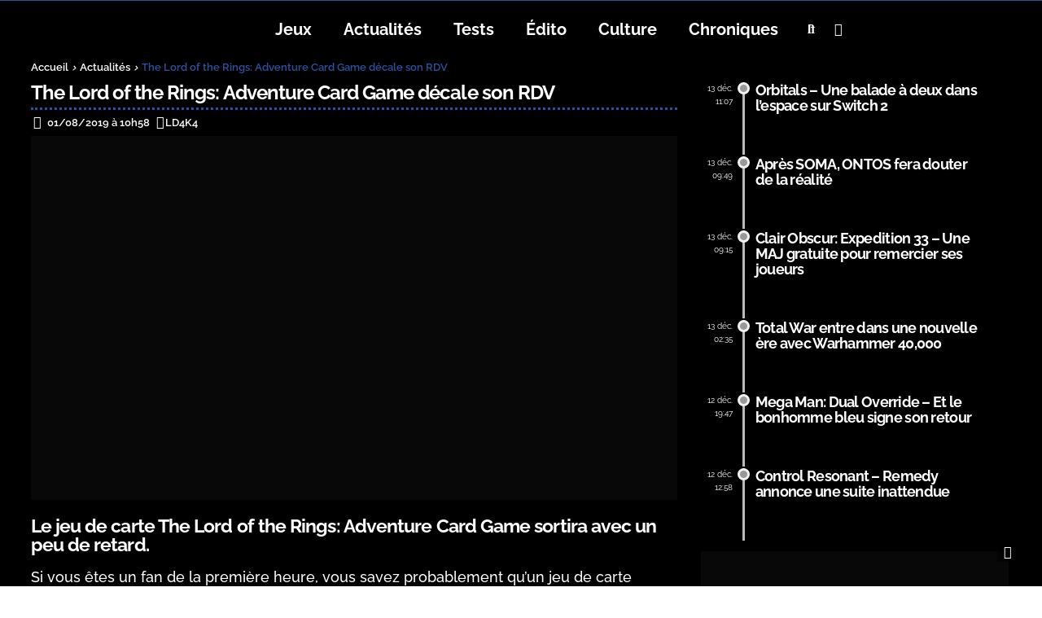

--- FILE ---
content_type: text/html; charset=UTF-8
request_url: https://new-game-plus.fr/lord-rings-adventure-card-game-report-sortie/
body_size: 67941
content:

<!doctype html>
<html lang="fr-FR">
<head><meta charset="UTF-8"><script>if(navigator.userAgent.match(/MSIE|Internet Explorer/i)||navigator.userAgent.match(/Trident\/7\..*?rv:11/i)){var href=document.location.href;if(!href.match(/[?&]nowprocket/)){if(href.indexOf("?")==-1){if(href.indexOf("#")==-1){document.location.href=href+"?nowprocket=1"}else{document.location.href=href.replace("#","?nowprocket=1#")}}else{if(href.indexOf("#")==-1){document.location.href=href+"&nowprocket=1"}else{document.location.href=href.replace("#","&nowprocket=1#")}}}}</script><script>(()=>{class RocketLazyLoadScripts{constructor(){this.v="2.0.4",this.userEvents=["keydown","keyup","mousedown","mouseup","mousemove","mouseover","mouseout","touchmove","touchstart","touchend","touchcancel","wheel","click","dblclick","input"],this.attributeEvents=["onblur","onclick","oncontextmenu","ondblclick","onfocus","onmousedown","onmouseenter","onmouseleave","onmousemove","onmouseout","onmouseover","onmouseup","onmousewheel","onscroll","onsubmit"]}async t(){this.i(),this.o(),/iP(ad|hone)/.test(navigator.userAgent)&&this.h(),this.u(),this.l(this),this.m(),this.k(this),this.p(this),this._(),await Promise.all([this.R(),this.L()]),this.lastBreath=Date.now(),this.S(this),this.P(),this.D(),this.O(),this.M(),await this.C(this.delayedScripts.normal),await this.C(this.delayedScripts.defer),await this.C(this.delayedScripts.async),await this.T(),await this.F(),await this.j(),await this.A(),window.dispatchEvent(new Event("rocket-allScriptsLoaded")),this.everythingLoaded=!0,this.lastTouchEnd&&await new Promise(t=>setTimeout(t,500-Date.now()+this.lastTouchEnd)),this.I(),this.H(),this.U(),this.W()}i(){this.CSPIssue=sessionStorage.getItem("rocketCSPIssue"),document.addEventListener("securitypolicyviolation",t=>{this.CSPIssue||"script-src-elem"!==t.violatedDirective||"data"!==t.blockedURI||(this.CSPIssue=!0,sessionStorage.setItem("rocketCSPIssue",!0))},{isRocket:!0})}o(){window.addEventListener("pageshow",t=>{this.persisted=t.persisted,this.realWindowLoadedFired=!0},{isRocket:!0}),window.addEventListener("pagehide",()=>{this.onFirstUserAction=null},{isRocket:!0})}h(){let t;function e(e){t=e}window.addEventListener("touchstart",e,{isRocket:!0}),window.addEventListener("touchend",function i(o){o.changedTouches[0]&&t.changedTouches[0]&&Math.abs(o.changedTouches[0].pageX-t.changedTouches[0].pageX)<10&&Math.abs(o.changedTouches[0].pageY-t.changedTouches[0].pageY)<10&&o.timeStamp-t.timeStamp<200&&(window.removeEventListener("touchstart",e,{isRocket:!0}),window.removeEventListener("touchend",i,{isRocket:!0}),"INPUT"===o.target.tagName&&"text"===o.target.type||(o.target.dispatchEvent(new TouchEvent("touchend",{target:o.target,bubbles:!0})),o.target.dispatchEvent(new MouseEvent("mouseover",{target:o.target,bubbles:!0})),o.target.dispatchEvent(new PointerEvent("click",{target:o.target,bubbles:!0,cancelable:!0,detail:1,clientX:o.changedTouches[0].clientX,clientY:o.changedTouches[0].clientY})),event.preventDefault()))},{isRocket:!0})}q(t){this.userActionTriggered||("mousemove"!==t.type||this.firstMousemoveIgnored?"keyup"===t.type||"mouseover"===t.type||"mouseout"===t.type||(this.userActionTriggered=!0,this.onFirstUserAction&&this.onFirstUserAction()):this.firstMousemoveIgnored=!0),"click"===t.type&&t.preventDefault(),t.stopPropagation(),t.stopImmediatePropagation(),"touchstart"===this.lastEvent&&"touchend"===t.type&&(this.lastTouchEnd=Date.now()),"click"===t.type&&(this.lastTouchEnd=0),this.lastEvent=t.type,t.composedPath&&t.composedPath()[0].getRootNode()instanceof ShadowRoot&&(t.rocketTarget=t.composedPath()[0]),this.savedUserEvents.push(t)}u(){this.savedUserEvents=[],this.userEventHandler=this.q.bind(this),this.userEvents.forEach(t=>window.addEventListener(t,this.userEventHandler,{passive:!1,isRocket:!0})),document.addEventListener("visibilitychange",this.userEventHandler,{isRocket:!0})}U(){this.userEvents.forEach(t=>window.removeEventListener(t,this.userEventHandler,{passive:!1,isRocket:!0})),document.removeEventListener("visibilitychange",this.userEventHandler,{isRocket:!0}),this.savedUserEvents.forEach(t=>{(t.rocketTarget||t.target).dispatchEvent(new window[t.constructor.name](t.type,t))})}m(){const t="return false",e=Array.from(this.attributeEvents,t=>"data-rocket-"+t),i="["+this.attributeEvents.join("],[")+"]",o="[data-rocket-"+this.attributeEvents.join("],[data-rocket-")+"]",s=(e,i,o)=>{o&&o!==t&&(e.setAttribute("data-rocket-"+i,o),e["rocket"+i]=new Function("event",o),e.setAttribute(i,t))};new MutationObserver(t=>{for(const n of t)"attributes"===n.type&&(n.attributeName.startsWith("data-rocket-")||this.everythingLoaded?n.attributeName.startsWith("data-rocket-")&&this.everythingLoaded&&this.N(n.target,n.attributeName.substring(12)):s(n.target,n.attributeName,n.target.getAttribute(n.attributeName))),"childList"===n.type&&n.addedNodes.forEach(t=>{if(t.nodeType===Node.ELEMENT_NODE)if(this.everythingLoaded)for(const i of[t,...t.querySelectorAll(o)])for(const t of i.getAttributeNames())e.includes(t)&&this.N(i,t.substring(12));else for(const e of[t,...t.querySelectorAll(i)])for(const t of e.getAttributeNames())this.attributeEvents.includes(t)&&s(e,t,e.getAttribute(t))})}).observe(document,{subtree:!0,childList:!0,attributeFilter:[...this.attributeEvents,...e]})}I(){this.attributeEvents.forEach(t=>{document.querySelectorAll("[data-rocket-"+t+"]").forEach(e=>{this.N(e,t)})})}N(t,e){const i=t.getAttribute("data-rocket-"+e);i&&(t.setAttribute(e,i),t.removeAttribute("data-rocket-"+e))}k(t){Object.defineProperty(HTMLElement.prototype,"onclick",{get(){return this.rocketonclick||null},set(e){this.rocketonclick=e,this.setAttribute(t.everythingLoaded?"onclick":"data-rocket-onclick","this.rocketonclick(event)")}})}S(t){function e(e,i){let o=e[i];e[i]=null,Object.defineProperty(e,i,{get:()=>o,set(s){t.everythingLoaded?o=s:e["rocket"+i]=o=s}})}e(document,"onreadystatechange"),e(window,"onload"),e(window,"onpageshow");try{Object.defineProperty(document,"readyState",{get:()=>t.rocketReadyState,set(e){t.rocketReadyState=e},configurable:!0}),document.readyState="loading"}catch(t){console.log("WPRocket DJE readyState conflict, bypassing")}}l(t){this.originalAddEventListener=EventTarget.prototype.addEventListener,this.originalRemoveEventListener=EventTarget.prototype.removeEventListener,this.savedEventListeners=[],EventTarget.prototype.addEventListener=function(e,i,o){o&&o.isRocket||!t.B(e,this)&&!t.userEvents.includes(e)||t.B(e,this)&&!t.userActionTriggered||e.startsWith("rocket-")||t.everythingLoaded?t.originalAddEventListener.call(this,e,i,o):(t.savedEventListeners.push({target:this,remove:!1,type:e,func:i,options:o}),"mouseenter"!==e&&"mouseleave"!==e||t.originalAddEventListener.call(this,e,t.savedUserEvents.push,o))},EventTarget.prototype.removeEventListener=function(e,i,o){o&&o.isRocket||!t.B(e,this)&&!t.userEvents.includes(e)||t.B(e,this)&&!t.userActionTriggered||e.startsWith("rocket-")||t.everythingLoaded?t.originalRemoveEventListener.call(this,e,i,o):t.savedEventListeners.push({target:this,remove:!0,type:e,func:i,options:o})}}J(t,e){this.savedEventListeners=this.savedEventListeners.filter(i=>{let o=i.type,s=i.target||window;return e!==o||t!==s||(this.B(o,s)&&(i.type="rocket-"+o),this.$(i),!1)})}H(){EventTarget.prototype.addEventListener=this.originalAddEventListener,EventTarget.prototype.removeEventListener=this.originalRemoveEventListener,this.savedEventListeners.forEach(t=>this.$(t))}$(t){t.remove?this.originalRemoveEventListener.call(t.target,t.type,t.func,t.options):this.originalAddEventListener.call(t.target,t.type,t.func,t.options)}p(t){let e;function i(e){return t.everythingLoaded?e:e.split(" ").map(t=>"load"===t||t.startsWith("load.")?"rocket-jquery-load":t).join(" ")}function o(o){function s(e){const s=o.fn[e];o.fn[e]=o.fn.init.prototype[e]=function(){return this[0]===window&&t.userActionTriggered&&("string"==typeof arguments[0]||arguments[0]instanceof String?arguments[0]=i(arguments[0]):"object"==typeof arguments[0]&&Object.keys(arguments[0]).forEach(t=>{const e=arguments[0][t];delete arguments[0][t],arguments[0][i(t)]=e})),s.apply(this,arguments),this}}if(o&&o.fn&&!t.allJQueries.includes(o)){const e={DOMContentLoaded:[],"rocket-DOMContentLoaded":[]};for(const t in e)document.addEventListener(t,()=>{e[t].forEach(t=>t())},{isRocket:!0});o.fn.ready=o.fn.init.prototype.ready=function(i){function s(){parseInt(o.fn.jquery)>2?setTimeout(()=>i.bind(document)(o)):i.bind(document)(o)}return"function"==typeof i&&(t.realDomReadyFired?!t.userActionTriggered||t.fauxDomReadyFired?s():e["rocket-DOMContentLoaded"].push(s):e.DOMContentLoaded.push(s)),o([])},s("on"),s("one"),s("off"),t.allJQueries.push(o)}e=o}t.allJQueries=[],o(window.jQuery),Object.defineProperty(window,"jQuery",{get:()=>e,set(t){o(t)}})}P(){const t=new Map;document.write=document.writeln=function(e){const i=document.currentScript,o=document.createRange(),s=i.parentElement;let n=t.get(i);void 0===n&&(n=i.nextSibling,t.set(i,n));const c=document.createDocumentFragment();o.setStart(c,0),c.appendChild(o.createContextualFragment(e)),s.insertBefore(c,n)}}async R(){return new Promise(t=>{this.userActionTriggered?t():this.onFirstUserAction=t})}async L(){return new Promise(t=>{document.addEventListener("DOMContentLoaded",()=>{this.realDomReadyFired=!0,t()},{isRocket:!0})})}async j(){return this.realWindowLoadedFired?Promise.resolve():new Promise(t=>{window.addEventListener("load",t,{isRocket:!0})})}M(){this.pendingScripts=[];this.scriptsMutationObserver=new MutationObserver(t=>{for(const e of t)e.addedNodes.forEach(t=>{"SCRIPT"!==t.tagName||t.noModule||t.isWPRocket||this.pendingScripts.push({script:t,promise:new Promise(e=>{const i=()=>{const i=this.pendingScripts.findIndex(e=>e.script===t);i>=0&&this.pendingScripts.splice(i,1),e()};t.addEventListener("load",i,{isRocket:!0}),t.addEventListener("error",i,{isRocket:!0}),setTimeout(i,1e3)})})})}),this.scriptsMutationObserver.observe(document,{childList:!0,subtree:!0})}async F(){await this.X(),this.pendingScripts.length?(await this.pendingScripts[0].promise,await this.F()):this.scriptsMutationObserver.disconnect()}D(){this.delayedScripts={normal:[],async:[],defer:[]},document.querySelectorAll("script[type$=rocketlazyloadscript]").forEach(t=>{t.hasAttribute("data-rocket-src")?t.hasAttribute("async")&&!1!==t.async?this.delayedScripts.async.push(t):t.hasAttribute("defer")&&!1!==t.defer||"module"===t.getAttribute("data-rocket-type")?this.delayedScripts.defer.push(t):this.delayedScripts.normal.push(t):this.delayedScripts.normal.push(t)})}async _(){await this.L();let t=[];document.querySelectorAll("script[type$=rocketlazyloadscript][data-rocket-src]").forEach(e=>{let i=e.getAttribute("data-rocket-src");if(i&&!i.startsWith("data:")){i.startsWith("//")&&(i=location.protocol+i);try{const o=new URL(i).origin;o!==location.origin&&t.push({src:o,crossOrigin:e.crossOrigin||"module"===e.getAttribute("data-rocket-type")})}catch(t){}}}),t=[...new Map(t.map(t=>[JSON.stringify(t),t])).values()],this.Y(t,"preconnect")}async G(t){if(await this.K(),!0!==t.noModule||!("noModule"in HTMLScriptElement.prototype))return new Promise(e=>{let i;function o(){(i||t).setAttribute("data-rocket-status","executed"),e()}try{if(navigator.userAgent.includes("Firefox/")||""===navigator.vendor||this.CSPIssue)i=document.createElement("script"),[...t.attributes].forEach(t=>{let e=t.nodeName;"type"!==e&&("data-rocket-type"===e&&(e="type"),"data-rocket-src"===e&&(e="src"),i.setAttribute(e,t.nodeValue))}),t.text&&(i.text=t.text),t.nonce&&(i.nonce=t.nonce),i.hasAttribute("src")?(i.addEventListener("load",o,{isRocket:!0}),i.addEventListener("error",()=>{i.setAttribute("data-rocket-status","failed-network"),e()},{isRocket:!0}),setTimeout(()=>{i.isConnected||e()},1)):(i.text=t.text,o()),i.isWPRocket=!0,t.parentNode.replaceChild(i,t);else{const i=t.getAttribute("data-rocket-type"),s=t.getAttribute("data-rocket-src");i?(t.type=i,t.removeAttribute("data-rocket-type")):t.removeAttribute("type"),t.addEventListener("load",o,{isRocket:!0}),t.addEventListener("error",i=>{this.CSPIssue&&i.target.src.startsWith("data:")?(console.log("WPRocket: CSP fallback activated"),t.removeAttribute("src"),this.G(t).then(e)):(t.setAttribute("data-rocket-status","failed-network"),e())},{isRocket:!0}),s?(t.fetchPriority="high",t.removeAttribute("data-rocket-src"),t.src=s):t.src="data:text/javascript;base64,"+window.btoa(unescape(encodeURIComponent(t.text)))}}catch(i){t.setAttribute("data-rocket-status","failed-transform"),e()}});t.setAttribute("data-rocket-status","skipped")}async C(t){const e=t.shift();return e?(e.isConnected&&await this.G(e),this.C(t)):Promise.resolve()}O(){this.Y([...this.delayedScripts.normal,...this.delayedScripts.defer,...this.delayedScripts.async],"preload")}Y(t,e){this.trash=this.trash||[];let i=!0;var o=document.createDocumentFragment();t.forEach(t=>{const s=t.getAttribute&&t.getAttribute("data-rocket-src")||t.src;if(s&&!s.startsWith("data:")){const n=document.createElement("link");n.href=s,n.rel=e,"preconnect"!==e&&(n.as="script",n.fetchPriority=i?"high":"low"),t.getAttribute&&"module"===t.getAttribute("data-rocket-type")&&(n.crossOrigin=!0),t.crossOrigin&&(n.crossOrigin=t.crossOrigin),t.integrity&&(n.integrity=t.integrity),t.nonce&&(n.nonce=t.nonce),o.appendChild(n),this.trash.push(n),i=!1}}),document.head.appendChild(o)}W(){this.trash.forEach(t=>t.remove())}async T(){try{document.readyState="interactive"}catch(t){}this.fauxDomReadyFired=!0;try{await this.K(),this.J(document,"readystatechange"),document.dispatchEvent(new Event("rocket-readystatechange")),await this.K(),document.rocketonreadystatechange&&document.rocketonreadystatechange(),await this.K(),this.J(document,"DOMContentLoaded"),document.dispatchEvent(new Event("rocket-DOMContentLoaded")),await this.K(),this.J(window,"DOMContentLoaded"),window.dispatchEvent(new Event("rocket-DOMContentLoaded"))}catch(t){console.error(t)}}async A(){try{document.readyState="complete"}catch(t){}try{await this.K(),this.J(document,"readystatechange"),document.dispatchEvent(new Event("rocket-readystatechange")),await this.K(),document.rocketonreadystatechange&&document.rocketonreadystatechange(),await this.K(),this.J(window,"load"),window.dispatchEvent(new Event("rocket-load")),await this.K(),window.rocketonload&&window.rocketonload(),await this.K(),this.allJQueries.forEach(t=>t(window).trigger("rocket-jquery-load")),await this.K(),this.J(window,"pageshow");const t=new Event("rocket-pageshow");t.persisted=this.persisted,window.dispatchEvent(t),await this.K(),window.rocketonpageshow&&window.rocketonpageshow({persisted:this.persisted})}catch(t){console.error(t)}}async K(){Date.now()-this.lastBreath>45&&(await this.X(),this.lastBreath=Date.now())}async X(){return document.hidden?new Promise(t=>setTimeout(t)):new Promise(t=>requestAnimationFrame(t))}B(t,e){return e===document&&"readystatechange"===t||(e===document&&"DOMContentLoaded"===t||(e===window&&"DOMContentLoaded"===t||(e===window&&"load"===t||e===window&&"pageshow"===t)))}static run(){(new RocketLazyLoadScripts).t()}}RocketLazyLoadScripts.run()})();</script>
	
	<meta name="viewport" content="width=device-width, initial-scale=1, maximum-scale=5, viewport-fit=cover">
		
		

	<script type="text/html" id="wpb-modifications"></script>
	
<!-- Google tag (gtag.js) --> <script type="rocketlazyloadscript" async data-rocket-src="https://www.googletagmanager.com/gtag/js?id=G-3EJY4V7V6D"></script>
<script type="rocketlazyloadscript"> window.dataLayer = window.dataLayer || []; function gtag(){dataLayer.push(arguments);} gtag('js', new Date()); gtag('config', 'G-3EJY4V7V6D'); </script>




	<meta name='robots' content='index, follow, max-image-preview:large, max-snippet:-1, max-video-preview:-1' />

	<!-- This site is optimized with the Yoast SEO plugin v26.5 - https://yoast.com/wordpress/plugins/seo/ -->
	<title>The Lord of the Rings: Adventure Card Game décale son RDV</title>
<link crossorigin data-rocket-preload as="font" href="https://1683a92a.delivery.rocketcdn.me/wp-content/plugins/js_composer/assets/css/lib/typicons/fonts/typicons.woff" rel="preload">
<link crossorigin data-rocket-preload as="font" href="https://1683a92a.delivery.rocketcdn.me/wp-content/uploads/fonts/Raleway/brut/1Ptsg8zYS_SKggPNyCg4TYFq.woff2" rel="preload">
<link crossorigin data-rocket-preload as="font" href="https://1683a92a.delivery.rocketcdn.me/wp-content/uploads/fonts/Raleway/brut/1Ptug8zYS_SKggPNyC0ITw.woff2" rel="preload">
<link crossorigin data-rocket-preload as="font" href="https://1683a92a.delivery.rocketcdn.me/wp-content/themes/goodlife-wp/assets/fonts/fontawesome-webfont.woff2?v=4.7.0" rel="preload">
<link crossorigin data-rocket-preload as="font" href="https://1683a92a.delivery.rocketcdn.me/wp-content/plugins/wpdiscuz/assets/third-party/font-awesome-5.13.0/webfonts/fa-brands-400.woff2" rel="preload">
<link crossorigin data-rocket-preload as="font" href="https://1683a92a.delivery.rocketcdn.me/wp-content/plugins/wpdiscuz/assets/third-party/font-awesome-5.13.0/webfonts/fa-regular-400.woff2" rel="preload">
<link crossorigin data-rocket-preload as="font" href="https://1683a92a.delivery.rocketcdn.me/wp-content/plugins/wpdiscuz/assets/third-party/font-awesome-5.13.0/webfonts/fa-solid-900.woff2" rel="preload">
<style id="wpr-usedcss">@font-face{font-display:swap;font-family:typicons;font-style:normal;font-weight:400;src:url(https://1683a92a.delivery.rocketcdn.me/wp-content/plugins/js_composer/assets/css/lib/typicons/fonts/typicons.eot);src:url(https://1683a92a.delivery.rocketcdn.me/wp-content/plugins/js_composer/assets/css/lib/typicons/fonts/typicons.eot?#iefix) format("embedded-opentype"),url(https://1683a92a.delivery.rocketcdn.me/wp-content/plugins/js_composer/assets/css/lib/typicons/fonts/typicons.woff) format("woff"),url(https://1683a92a.delivery.rocketcdn.me/wp-content/plugins/js_composer/assets/css/lib/typicons/fonts/typicons.ttf) format("truetype"),url(https://1683a92a.delivery.rocketcdn.me/wp-content/plugins/js_composer/assets/css/lib/typicons/fonts/typicons.svg#typicons) format("svg")}.typcn:before{font-family:typicons;font-style:normal;font-weight:400;speak:none;display:inline-block;font-size:1em;height:1em;text-align:center;text-decoration:inherit;width:1em;-webkit-font-smoothing:antialiased;font-smoothing:antialiased;text-rendering:optimizeLegibility}.typcn-calendar-outline:before{content:"\e038"}.typcn-stopwatch:before{content:"\e10c"}.typcn-user-outline:before{content:"\e12b"}@font-face{font-family:Raleway;font-style:italic;font-weight:100;font-display:swap;src:url(https://1683a92a.delivery.rocketcdn.me/wp-content/uploads/fonts/Raleway/brut/1Ptsg8zYS_SKggPNyCg4TYFq.woff2) format('woff2');unicode-range:U+0000-00FF,U+0131,U+0152-0153,U+02BB-02BC,U+02C6,U+02DA,U+02DC,U+0304,U+0308,U+0329,U+2000-206F,U+2074,U+20AC,U+2122,U+2191,U+2193,U+2212,U+2215,U+FEFF,U+FFFD}@font-face{font-family:Raleway;font-style:italic;font-weight:200;font-display:swap;src:url(https://1683a92a.delivery.rocketcdn.me/wp-content/uploads/fonts/Raleway/brut/1Ptsg8zYS_SKggPNyCg4TYFq.woff2) format('woff2');unicode-range:U+0000-00FF,U+0131,U+0152-0153,U+02BB-02BC,U+02C6,U+02DA,U+02DC,U+0304,U+0308,U+0329,U+2000-206F,U+2074,U+20AC,U+2122,U+2191,U+2193,U+2212,U+2215,U+FEFF,U+FFFD}@font-face{font-family:Raleway;font-style:italic;font-weight:300;font-display:swap;src:url(https://1683a92a.delivery.rocketcdn.me/wp-content/uploads/fonts/Raleway/brut/1Ptsg8zYS_SKggPNyCg4TYFq.woff2) format('woff2');unicode-range:U+0000-00FF,U+0131,U+0152-0153,U+02BB-02BC,U+02C6,U+02DA,U+02DC,U+0304,U+0308,U+0329,U+2000-206F,U+2074,U+20AC,U+2122,U+2191,U+2193,U+2212,U+2215,U+FEFF,U+FFFD}@font-face{font-family:Raleway;font-style:italic;font-weight:400;font-display:swap;src:url(https://1683a92a.delivery.rocketcdn.me/wp-content/uploads/fonts/Raleway/brut/1Ptsg8zYS_SKggPNyCg4TYFq.woff2) format('woff2');unicode-range:U+0000-00FF,U+0131,U+0152-0153,U+02BB-02BC,U+02C6,U+02DA,U+02DC,U+0304,U+0308,U+0329,U+2000-206F,U+2074,U+20AC,U+2122,U+2191,U+2193,U+2212,U+2215,U+FEFF,U+FFFD}@font-face{font-family:Raleway;font-style:italic;font-weight:500;font-display:swap;src:url(https://1683a92a.delivery.rocketcdn.me/wp-content/uploads/fonts/Raleway/brut/1Ptsg8zYS_SKggPNyCg4TYFq.woff2) format('woff2');unicode-range:U+0000-00FF,U+0131,U+0152-0153,U+02BB-02BC,U+02C6,U+02DA,U+02DC,U+0304,U+0308,U+0329,U+2000-206F,U+2074,U+20AC,U+2122,U+2191,U+2193,U+2212,U+2215,U+FEFF,U+FFFD}@font-face{font-family:Raleway;font-style:italic;font-weight:600;font-display:swap;src:url(https://1683a92a.delivery.rocketcdn.me/wp-content/uploads/fonts/Raleway/brut/1Ptsg8zYS_SKggPNyCg4TYFq.woff2) format('woff2');unicode-range:U+0000-00FF,U+0131,U+0152-0153,U+02BB-02BC,U+02C6,U+02DA,U+02DC,U+0304,U+0308,U+0329,U+2000-206F,U+2074,U+20AC,U+2122,U+2191,U+2193,U+2212,U+2215,U+FEFF,U+FFFD}@font-face{font-family:Raleway;font-style:italic;font-weight:700;font-display:swap;src:url(https://1683a92a.delivery.rocketcdn.me/wp-content/uploads/fonts/Raleway/brut/1Ptsg8zYS_SKggPNyCg4TYFq.woff2) format('woff2');unicode-range:U+0000-00FF,U+0131,U+0152-0153,U+02BB-02BC,U+02C6,U+02DA,U+02DC,U+0304,U+0308,U+0329,U+2000-206F,U+2074,U+20AC,U+2122,U+2191,U+2193,U+2212,U+2215,U+FEFF,U+FFFD}@font-face{font-family:Raleway;font-style:italic;font-weight:800;font-display:swap;src:url(https://1683a92a.delivery.rocketcdn.me/wp-content/uploads/fonts/Raleway/brut/1Ptsg8zYS_SKggPNyCg4TYFq.woff2) format('woff2');unicode-range:U+0000-00FF,U+0131,U+0152-0153,U+02BB-02BC,U+02C6,U+02DA,U+02DC,U+0304,U+0308,U+0329,U+2000-206F,U+2074,U+20AC,U+2122,U+2191,U+2193,U+2212,U+2215,U+FEFF,U+FFFD}@font-face{font-family:Raleway;font-style:italic;font-weight:900;font-display:swap;src:url(https://1683a92a.delivery.rocketcdn.me/wp-content/uploads/fonts/Raleway/brut/1Ptsg8zYS_SKggPNyCg4TYFq.woff2) format('woff2');unicode-range:U+0000-00FF,U+0131,U+0152-0153,U+02BB-02BC,U+02C6,U+02DA,U+02DC,U+0304,U+0308,U+0329,U+2000-206F,U+2074,U+20AC,U+2122,U+2191,U+2193,U+2212,U+2215,U+FEFF,U+FFFD}@font-face{font-family:Raleway;font-style:normal;font-weight:100;font-display:swap;src:url(https://1683a92a.delivery.rocketcdn.me/wp-content/uploads/fonts/Raleway/brut/1Ptug8zYS_SKggPNyC0ITw.woff2) format('woff2');unicode-range:U+0000-00FF,U+0131,U+0152-0153,U+02BB-02BC,U+02C6,U+02DA,U+02DC,U+0304,U+0308,U+0329,U+2000-206F,U+2074,U+20AC,U+2122,U+2191,U+2193,U+2212,U+2215,U+FEFF,U+FFFD}@font-face{font-family:Raleway;font-style:normal;font-weight:200;font-display:swap;src:url(https://1683a92a.delivery.rocketcdn.me/wp-content/uploads/fonts/Raleway/brut/1Ptug8zYS_SKggPNyC0ITw.woff2) format('woff2');unicode-range:U+0000-00FF,U+0131,U+0152-0153,U+02BB-02BC,U+02C6,U+02DA,U+02DC,U+0304,U+0308,U+0329,U+2000-206F,U+2074,U+20AC,U+2122,U+2191,U+2193,U+2212,U+2215,U+FEFF,U+FFFD}@font-face{font-family:Raleway;font-style:normal;font-weight:300;font-display:swap;src:url(https://1683a92a.delivery.rocketcdn.me/wp-content/uploads/fonts/Raleway/brut/1Ptug8zYS_SKggPNyC0ITw.woff2) format('woff2');unicode-range:U+0000-00FF,U+0131,U+0152-0153,U+02BB-02BC,U+02C6,U+02DA,U+02DC,U+0304,U+0308,U+0329,U+2000-206F,U+2074,U+20AC,U+2122,U+2191,U+2193,U+2212,U+2215,U+FEFF,U+FFFD}@font-face{font-family:Raleway;font-style:normal;font-weight:400;font-display:swap;src:url(https://1683a92a.delivery.rocketcdn.me/wp-content/uploads/fonts/Raleway/brut/1Ptug8zYS_SKggPNyC0ITw.woff2) format('woff2');unicode-range:U+0000-00FF,U+0131,U+0152-0153,U+02BB-02BC,U+02C6,U+02DA,U+02DC,U+0304,U+0308,U+0329,U+2000-206F,U+2074,U+20AC,U+2122,U+2191,U+2193,U+2212,U+2215,U+FEFF,U+FFFD}@font-face{font-family:Raleway;font-style:normal;font-weight:500;font-display:swap;src:url(https://1683a92a.delivery.rocketcdn.me/wp-content/uploads/fonts/Raleway/brut/1Ptug8zYS_SKggPNyC0ITw.woff2) format('woff2');unicode-range:U+0000-00FF,U+0131,U+0152-0153,U+02BB-02BC,U+02C6,U+02DA,U+02DC,U+0304,U+0308,U+0329,U+2000-206F,U+2074,U+20AC,U+2122,U+2191,U+2193,U+2212,U+2215,U+FEFF,U+FFFD}@font-face{font-family:Raleway;font-style:normal;font-weight:600;font-display:swap;src:url(https://1683a92a.delivery.rocketcdn.me/wp-content/uploads/fonts/Raleway/brut/1Ptug8zYS_SKggPNyC0ITw.woff2) format('woff2');unicode-range:U+0000-00FF,U+0131,U+0152-0153,U+02BB-02BC,U+02C6,U+02DA,U+02DC,U+0304,U+0308,U+0329,U+2000-206F,U+2074,U+20AC,U+2122,U+2191,U+2193,U+2212,U+2215,U+FEFF,U+FFFD}@font-face{font-family:Raleway;font-style:normal;font-weight:700;font-display:swap;src:url(https://1683a92a.delivery.rocketcdn.me/wp-content/uploads/fonts/Raleway/brut/1Ptug8zYS_SKggPNyC0ITw.woff2) format('woff2');unicode-range:U+0000-00FF,U+0131,U+0152-0153,U+02BB-02BC,U+02C6,U+02DA,U+02DC,U+0304,U+0308,U+0329,U+2000-206F,U+2074,U+20AC,U+2122,U+2191,U+2193,U+2212,U+2215,U+FEFF,U+FFFD}@font-face{font-family:Raleway;font-style:normal;font-weight:800;font-display:swap;src:url(https://1683a92a.delivery.rocketcdn.me/wp-content/uploads/fonts/Raleway/brut/1Ptug8zYS_SKggPNyC0ITw.woff2) format('woff2');unicode-range:U+0000-00FF,U+0131,U+0152-0153,U+02BB-02BC,U+02C6,U+02DA,U+02DC,U+0304,U+0308,U+0329,U+2000-206F,U+2074,U+20AC,U+2122,U+2191,U+2193,U+2212,U+2215,U+FEFF,U+FFFD}@font-face{font-family:Raleway;font-style:normal;font-weight:900;font-display:swap;src:url(https://1683a92a.delivery.rocketcdn.me/wp-content/uploads/fonts/Raleway/brut/1Ptug8zYS_SKggPNyC0ITw.woff2) format('woff2');unicode-range:U+0000-00FF,U+0131,U+0152-0153,U+02BB-02BC,U+02C6,U+02DA,U+02DC,U+0304,U+0308,U+0329,U+2000-206F,U+2074,U+20AC,U+2122,U+2191,U+2193,U+2212,U+2215,U+FEFF,U+FFFD}img:is([sizes=auto i],[sizes^="auto," i]){contain-intrinsic-size:3000px 1500px}:where(.wp-block-button__link){border-radius:9999px;box-shadow:none;padding:calc(.667em + 2px) calc(1.333em + 2px);text-decoration:none}:root :where(.wp-block-button .wp-block-button__link.is-style-outline),:root :where(.wp-block-button.is-style-outline>.wp-block-button__link){border:2px solid;padding:.667em 1.333em}:root :where(.wp-block-button .wp-block-button__link.is-style-outline:not(.has-text-color)),:root :where(.wp-block-button.is-style-outline>.wp-block-button__link:not(.has-text-color)){color:currentColor}:root :where(.wp-block-button .wp-block-button__link.is-style-outline:not(.has-background)),:root :where(.wp-block-button.is-style-outline>.wp-block-button__link:not(.has-background)){background-color:initial;background-image:none}:where(.wp-block-calendar table:not(.has-background) th){background:#ddd}:where(.wp-block-columns){margin-bottom:1.75em}:where(.wp-block-columns.has-background){padding:1.25em 2.375em}:where(.wp-block-post-comments input[type=submit]){border:none}:where(.wp-block-cover-image:not(.has-text-color)),:where(.wp-block-cover:not(.has-text-color)){color:#fff}:where(.wp-block-cover-image.is-light:not(.has-text-color)),:where(.wp-block-cover.is-light:not(.has-text-color)){color:#000}:root :where(.wp-block-cover h1:not(.has-text-color)),:root :where(.wp-block-cover h2:not(.has-text-color)),:root :where(.wp-block-cover h3:not(.has-text-color)),:root :where(.wp-block-cover h4:not(.has-text-color)),:root :where(.wp-block-cover h5:not(.has-text-color)),:root :where(.wp-block-cover h6:not(.has-text-color)),:root :where(.wp-block-cover p:not(.has-text-color)){color:inherit}:where(.wp-block-file){margin-bottom:1.5em}:where(.wp-block-file__button){border-radius:2em;display:inline-block;padding:.5em 1em}:where(.wp-block-file__button):is(a):active,:where(.wp-block-file__button):is(a):focus,:where(.wp-block-file__button):is(a):hover,:where(.wp-block-file__button):is(a):visited{box-shadow:none;color:#fff;opacity:.85;text-decoration:none}:where(.wp-block-group.wp-block-group-is-layout-constrained){position:relative}:root :where(.wp-block-image.is-style-rounded img,.wp-block-image .is-style-rounded img){border-radius:9999px}:where(.wp-block-latest-comments:not([style*=line-height] .wp-block-latest-comments__comment)){line-height:1.1}:where(.wp-block-latest-comments:not([style*=line-height] .wp-block-latest-comments__comment-excerpt p)){line-height:1.8}:root :where(.wp-block-latest-posts.is-grid){padding:0}:root :where(.wp-block-latest-posts.wp-block-latest-posts__list){padding-left:0}ul{box-sizing:border-box}:root :where(.wp-block-list.has-background){padding:1.25em 2.375em}:where(.wp-block-navigation.has-background .wp-block-navigation-item a:not(.wp-element-button)),:where(.wp-block-navigation.has-background .wp-block-navigation-submenu a:not(.wp-element-button)){padding:.5em 1em}:where(.wp-block-navigation .wp-block-navigation__submenu-container .wp-block-navigation-item a:not(.wp-element-button)),:where(.wp-block-navigation .wp-block-navigation__submenu-container .wp-block-navigation-submenu a:not(.wp-element-button)),:where(.wp-block-navigation .wp-block-navigation__submenu-container .wp-block-navigation-submenu button.wp-block-navigation-item__content),:where(.wp-block-navigation .wp-block-navigation__submenu-container .wp-block-pages-list__item button.wp-block-navigation-item__content){padding:.5em 1em}:root :where(p.has-background){padding:1.25em 2.375em}:where(p.has-text-color:not(.has-link-color)) a{color:inherit}:where(.wp-block-post-comments-form) input:not([type=submit]),:where(.wp-block-post-comments-form) textarea{border:1px solid #949494;font-family:inherit;font-size:1em}:where(.wp-block-post-comments-form) input:where(:not([type=submit]):not([type=checkbox])),:where(.wp-block-post-comments-form) textarea{padding:calc(.667em + 2px)}:where(.wp-block-post-excerpt){box-sizing:border-box;margin-bottom:var(--wp--style--block-gap);margin-top:var(--wp--style--block-gap)}:where(.wp-block-preformatted.has-background){padding:1.25em 2.375em}:where(.wp-block-search__button){border:1px solid #ccc;padding:6px 10px}:where(.wp-block-search__input){font-family:inherit;font-size:inherit;font-style:inherit;font-weight:inherit;letter-spacing:inherit;line-height:inherit;text-transform:inherit}:where(.wp-block-search__button-inside .wp-block-search__inside-wrapper){border:1px solid #949494;box-sizing:border-box;padding:4px}:where(.wp-block-search__button-inside .wp-block-search__inside-wrapper) .wp-block-search__input{border:none;border-radius:0;padding:0 4px}:where(.wp-block-search__button-inside .wp-block-search__inside-wrapper) .wp-block-search__input:focus{outline:0}:where(.wp-block-search__button-inside .wp-block-search__inside-wrapper) :where(.wp-block-search__button){padding:4px 8px}:root :where(.wp-block-separator.is-style-dots){height:auto;line-height:1;text-align:center}:root :where(.wp-block-separator.is-style-dots):before{color:currentColor;content:"···";font-family:serif;font-size:1.5em;letter-spacing:2em;padding-left:2em}:root :where(.wp-block-site-logo.is-style-rounded){border-radius:9999px}:where(.wp-block-social-links:not(.is-style-logos-only)) .wp-social-link{background-color:#f0f0f0;color:#444}:where(.wp-block-social-links:not(.is-style-logos-only)) .wp-social-link-amazon{background-color:#f90;color:#fff}:where(.wp-block-social-links:not(.is-style-logos-only)) .wp-social-link-bandcamp{background-color:#1ea0c3;color:#fff}:where(.wp-block-social-links:not(.is-style-logos-only)) .wp-social-link-behance{background-color:#0757fe;color:#fff}:where(.wp-block-social-links:not(.is-style-logos-only)) .wp-social-link-bluesky{background-color:#0a7aff;color:#fff}:where(.wp-block-social-links:not(.is-style-logos-only)) .wp-social-link-codepen{background-color:#1e1f26;color:#fff}:where(.wp-block-social-links:not(.is-style-logos-only)) .wp-social-link-deviantart{background-color:#02e49b;color:#fff}:where(.wp-block-social-links:not(.is-style-logos-only)) .wp-social-link-discord{background-color:#5865f2;color:#fff}:where(.wp-block-social-links:not(.is-style-logos-only)) .wp-social-link-dribbble{background-color:#e94c89;color:#fff}:where(.wp-block-social-links:not(.is-style-logos-only)) .wp-social-link-dropbox{background-color:#4280ff;color:#fff}:where(.wp-block-social-links:not(.is-style-logos-only)) .wp-social-link-etsy{background-color:#f45800;color:#fff}:where(.wp-block-social-links:not(.is-style-logos-only)) .wp-social-link-facebook{background-color:#0866ff;color:#fff}:where(.wp-block-social-links:not(.is-style-logos-only)) .wp-social-link-fivehundredpx{background-color:#000;color:#fff}:where(.wp-block-social-links:not(.is-style-logos-only)) .wp-social-link-flickr{background-color:#0461dd;color:#fff}:where(.wp-block-social-links:not(.is-style-logos-only)) .wp-social-link-foursquare{background-color:#e65678;color:#fff}:where(.wp-block-social-links:not(.is-style-logos-only)) .wp-social-link-github{background-color:#24292d;color:#fff}:where(.wp-block-social-links:not(.is-style-logos-only)) .wp-social-link-goodreads{background-color:#eceadd;color:#382110}:where(.wp-block-social-links:not(.is-style-logos-only)) .wp-social-link-google{background-color:#ea4434;color:#fff}:where(.wp-block-social-links:not(.is-style-logos-only)) .wp-social-link-gravatar{background-color:#1d4fc4;color:#fff}:where(.wp-block-social-links:not(.is-style-logos-only)) .wp-social-link-instagram{background-color:#f00075;color:#fff}:where(.wp-block-social-links:not(.is-style-logos-only)) .wp-social-link-lastfm{background-color:#e21b24;color:#fff}:where(.wp-block-social-links:not(.is-style-logos-only)) .wp-social-link-linkedin{background-color:#0d66c2;color:#fff}:where(.wp-block-social-links:not(.is-style-logos-only)) .wp-social-link-mastodon{background-color:#3288d4;color:#fff}:where(.wp-block-social-links:not(.is-style-logos-only)) .wp-social-link-medium{background-color:#000;color:#fff}:where(.wp-block-social-links:not(.is-style-logos-only)) .wp-social-link-meetup{background-color:#f6405f;color:#fff}:where(.wp-block-social-links:not(.is-style-logos-only)) .wp-social-link-patreon{background-color:#000;color:#fff}:where(.wp-block-social-links:not(.is-style-logos-only)) .wp-social-link-pinterest{background-color:#e60122;color:#fff}:where(.wp-block-social-links:not(.is-style-logos-only)) .wp-social-link-pocket{background-color:#ef4155;color:#fff}:where(.wp-block-social-links:not(.is-style-logos-only)) .wp-social-link-reddit{background-color:#ff4500;color:#fff}:where(.wp-block-social-links:not(.is-style-logos-only)) .wp-social-link-skype{background-color:#0478d7;color:#fff}:where(.wp-block-social-links:not(.is-style-logos-only)) .wp-social-link-snapchat{background-color:#fefc00;color:#fff;stroke:#000}:where(.wp-block-social-links:not(.is-style-logos-only)) .wp-social-link-soundcloud{background-color:#ff5600;color:#fff}:where(.wp-block-social-links:not(.is-style-logos-only)) .wp-social-link-spotify{background-color:#1bd760;color:#fff}:where(.wp-block-social-links:not(.is-style-logos-only)) .wp-social-link-telegram{background-color:#2aabee;color:#fff}:where(.wp-block-social-links:not(.is-style-logos-only)) .wp-social-link-threads{background-color:#000;color:#fff}:where(.wp-block-social-links:not(.is-style-logos-only)) .wp-social-link-tiktok{background-color:#000;color:#fff}:where(.wp-block-social-links:not(.is-style-logos-only)) .wp-social-link-tumblr{background-color:#011835;color:#fff}:where(.wp-block-social-links:not(.is-style-logos-only)) .wp-social-link-twitch{background-color:#6440a4;color:#fff}:where(.wp-block-social-links:not(.is-style-logos-only)) .wp-social-link-twitter{background-color:#1da1f2;color:#fff}:where(.wp-block-social-links:not(.is-style-logos-only)) .wp-social-link-vimeo{background-color:#1eb7ea;color:#fff}:where(.wp-block-social-links:not(.is-style-logos-only)) .wp-social-link-vk{background-color:#4680c2;color:#fff}:where(.wp-block-social-links:not(.is-style-logos-only)) .wp-social-link-wordpress{background-color:#3499cd;color:#fff}:where(.wp-block-social-links:not(.is-style-logos-only)) .wp-social-link-whatsapp{background-color:#25d366;color:#fff}:where(.wp-block-social-links:not(.is-style-logos-only)) .wp-social-link-x{background-color:#000;color:#fff}:where(.wp-block-social-links:not(.is-style-logos-only)) .wp-social-link-yelp{background-color:#d32422;color:#fff}:where(.wp-block-social-links:not(.is-style-logos-only)) .wp-social-link-youtube{background-color:red;color:#fff}:where(.wp-block-social-links.is-style-logos-only) .wp-social-link{background:0 0}:where(.wp-block-social-links.is-style-logos-only) .wp-social-link svg{height:1.25em;width:1.25em}:where(.wp-block-social-links.is-style-logos-only) .wp-social-link-amazon{color:#f90}:where(.wp-block-social-links.is-style-logos-only) .wp-social-link-bandcamp{color:#1ea0c3}:where(.wp-block-social-links.is-style-logos-only) .wp-social-link-behance{color:#0757fe}:where(.wp-block-social-links.is-style-logos-only) .wp-social-link-bluesky{color:#0a7aff}:where(.wp-block-social-links.is-style-logos-only) .wp-social-link-codepen{color:#1e1f26}:where(.wp-block-social-links.is-style-logos-only) .wp-social-link-deviantart{color:#02e49b}:where(.wp-block-social-links.is-style-logos-only) .wp-social-link-discord{color:#5865f2}:where(.wp-block-social-links.is-style-logos-only) .wp-social-link-dribbble{color:#e94c89}:where(.wp-block-social-links.is-style-logos-only) .wp-social-link-dropbox{color:#4280ff}:where(.wp-block-social-links.is-style-logos-only) .wp-social-link-etsy{color:#f45800}:where(.wp-block-social-links.is-style-logos-only) .wp-social-link-facebook{color:#0866ff}:where(.wp-block-social-links.is-style-logos-only) .wp-social-link-fivehundredpx{color:#000}:where(.wp-block-social-links.is-style-logos-only) .wp-social-link-flickr{color:#0461dd}:where(.wp-block-social-links.is-style-logos-only) .wp-social-link-foursquare{color:#e65678}:where(.wp-block-social-links.is-style-logos-only) .wp-social-link-github{color:#24292d}:where(.wp-block-social-links.is-style-logos-only) .wp-social-link-goodreads{color:#382110}:where(.wp-block-social-links.is-style-logos-only) .wp-social-link-google{color:#ea4434}:where(.wp-block-social-links.is-style-logos-only) .wp-social-link-gravatar{color:#1d4fc4}:where(.wp-block-social-links.is-style-logos-only) .wp-social-link-instagram{color:#f00075}:where(.wp-block-social-links.is-style-logos-only) .wp-social-link-lastfm{color:#e21b24}:where(.wp-block-social-links.is-style-logos-only) .wp-social-link-linkedin{color:#0d66c2}:where(.wp-block-social-links.is-style-logos-only) .wp-social-link-mastodon{color:#3288d4}:where(.wp-block-social-links.is-style-logos-only) .wp-social-link-medium{color:#000}:where(.wp-block-social-links.is-style-logos-only) .wp-social-link-meetup{color:#f6405f}:where(.wp-block-social-links.is-style-logos-only) .wp-social-link-patreon{color:#000}:where(.wp-block-social-links.is-style-logos-only) .wp-social-link-pinterest{color:#e60122}:where(.wp-block-social-links.is-style-logos-only) .wp-social-link-pocket{color:#ef4155}:where(.wp-block-social-links.is-style-logos-only) .wp-social-link-reddit{color:#ff4500}:where(.wp-block-social-links.is-style-logos-only) .wp-social-link-skype{color:#0478d7}:where(.wp-block-social-links.is-style-logos-only) .wp-social-link-snapchat{color:#fff;stroke:#000}:where(.wp-block-social-links.is-style-logos-only) .wp-social-link-soundcloud{color:#ff5600}:where(.wp-block-social-links.is-style-logos-only) .wp-social-link-spotify{color:#1bd760}:where(.wp-block-social-links.is-style-logos-only) .wp-social-link-telegram{color:#2aabee}:where(.wp-block-social-links.is-style-logos-only) .wp-social-link-threads{color:#000}:where(.wp-block-social-links.is-style-logos-only) .wp-social-link-tiktok{color:#000}:where(.wp-block-social-links.is-style-logos-only) .wp-social-link-tumblr{color:#011835}:where(.wp-block-social-links.is-style-logos-only) .wp-social-link-twitch{color:#6440a4}:where(.wp-block-social-links.is-style-logos-only) .wp-social-link-twitter{color:#1da1f2}:where(.wp-block-social-links.is-style-logos-only) .wp-social-link-vimeo{color:#1eb7ea}:where(.wp-block-social-links.is-style-logos-only) .wp-social-link-vk{color:#4680c2}:where(.wp-block-social-links.is-style-logos-only) .wp-social-link-whatsapp{color:#25d366}:where(.wp-block-social-links.is-style-logos-only) .wp-social-link-wordpress{color:#3499cd}:where(.wp-block-social-links.is-style-logos-only) .wp-social-link-x{color:#000}:where(.wp-block-social-links.is-style-logos-only) .wp-social-link-yelp{color:#d32422}:where(.wp-block-social-links.is-style-logos-only) .wp-social-link-youtube{color:red}:root :where(.wp-block-social-links .wp-social-link a){padding:.25em}:root :where(.wp-block-social-links.is-style-logos-only .wp-social-link a){padding:0}:root :where(.wp-block-social-links.is-style-pill-shape .wp-social-link a){padding-left:.6666666667em;padding-right:.6666666667em}:root :where(.wp-block-tag-cloud.is-style-outline){display:flex;flex-wrap:wrap;gap:1ch}:root :where(.wp-block-tag-cloud.is-style-outline a){border:1px solid;font-size:unset!important;margin-right:0;padding:1ch 2ch;text-decoration:none!important}:root :where(.wp-block-table-of-contents){box-sizing:border-box}:where(.wp-block-term-description){box-sizing:border-box;margin-bottom:var(--wp--style--block-gap);margin-top:var(--wp--style--block-gap)}:where(pre.wp-block-verse){font-family:inherit}.entry-content{counter-reset:footnotes}:root{--wp--preset--font-size--normal:16px;--wp--preset--font-size--huge:42px}html :where(.has-border-color){border-style:solid}html :where([style*=border-top-color]){border-top-style:solid}html :where([style*=border-right-color]){border-right-style:solid}html :where([style*=border-bottom-color]){border-bottom-style:solid}html :where([style*=border-left-color]){border-left-style:solid}html :where([style*=border-width]){border-style:solid}html :where([style*=border-top-width]){border-top-style:solid}html :where([style*=border-right-width]){border-right-style:solid}html :where([style*=border-bottom-width]){border-bottom-style:solid}html :where([style*=border-left-width]){border-left-style:solid}html :where(img[class*=wp-image-]){height:auto;max-width:100%}:where(figure){margin:0 0 1em}html :where(.is-position-sticky){--wp-admin--admin-bar--position-offset:var(--wp-admin--admin-bar--height,0px)}:root{--wp--preset--aspect-ratio--square:1;--wp--preset--aspect-ratio--4-3:4/3;--wp--preset--aspect-ratio--3-4:3/4;--wp--preset--aspect-ratio--3-2:3/2;--wp--preset--aspect-ratio--2-3:2/3;--wp--preset--aspect-ratio--16-9:16/9;--wp--preset--aspect-ratio--9-16:9/16;--wp--preset--color--black:#000000;--wp--preset--color--cyan-bluish-gray:#abb8c3;--wp--preset--color--white:#ffffff;--wp--preset--color--pale-pink:#f78da7;--wp--preset--color--vivid-red:#cf2e2e;--wp--preset--color--luminous-vivid-orange:#ff6900;--wp--preset--color--luminous-vivid-amber:#fcb900;--wp--preset--color--light-green-cyan:#7bdcb5;--wp--preset--color--vivid-green-cyan:#00d084;--wp--preset--color--pale-cyan-blue:#8ed1fc;--wp--preset--color--vivid-cyan-blue:#0693e3;--wp--preset--color--vivid-purple:#9b51e0;--wp--preset--color--thb-accent:#2c519f;--wp--preset--gradient--vivid-cyan-blue-to-vivid-purple:linear-gradient(135deg,rgba(6, 147, 227, 1) 0%,rgb(155, 81, 224) 100%);--wp--preset--gradient--light-green-cyan-to-vivid-green-cyan:linear-gradient(135deg,rgb(122, 220, 180) 0%,rgb(0, 208, 130) 100%);--wp--preset--gradient--luminous-vivid-amber-to-luminous-vivid-orange:linear-gradient(135deg,rgba(252, 185, 0, 1) 0%,rgba(255, 105, 0, 1) 100%);--wp--preset--gradient--luminous-vivid-orange-to-vivid-red:linear-gradient(135deg,rgba(255, 105, 0, 1) 0%,rgb(207, 46, 46) 100%);--wp--preset--gradient--very-light-gray-to-cyan-bluish-gray:linear-gradient(135deg,rgb(238, 238, 238) 0%,rgb(169, 184, 195) 100%);--wp--preset--gradient--cool-to-warm-spectrum:linear-gradient(135deg,rgb(74, 234, 220) 0%,rgb(151, 120, 209) 20%,rgb(207, 42, 186) 40%,rgb(238, 44, 130) 60%,rgb(251, 105, 98) 80%,rgb(254, 248, 76) 100%);--wp--preset--gradient--blush-light-purple:linear-gradient(135deg,rgb(255, 206, 236) 0%,rgb(152, 150, 240) 100%);--wp--preset--gradient--blush-bordeaux:linear-gradient(135deg,rgb(254, 205, 165) 0%,rgb(254, 45, 45) 50%,rgb(107, 0, 62) 100%);--wp--preset--gradient--luminous-dusk:linear-gradient(135deg,rgb(255, 203, 112) 0%,rgb(199, 81, 192) 50%,rgb(65, 88, 208) 100%);--wp--preset--gradient--pale-ocean:linear-gradient(135deg,rgb(255, 245, 203) 0%,rgb(182, 227, 212) 50%,rgb(51, 167, 181) 100%);--wp--preset--gradient--electric-grass:linear-gradient(135deg,rgb(202, 248, 128) 0%,rgb(113, 206, 126) 100%);--wp--preset--gradient--midnight:linear-gradient(135deg,rgb(2, 3, 129) 0%,rgb(40, 116, 252) 100%);--wp--preset--font-size--small:13px;--wp--preset--font-size--medium:20px;--wp--preset--font-size--large:36px;--wp--preset--font-size--x-large:42px;--wp--preset--spacing--20:0.44rem;--wp--preset--spacing--30:0.67rem;--wp--preset--spacing--40:1rem;--wp--preset--spacing--50:1.5rem;--wp--preset--spacing--60:2.25rem;--wp--preset--spacing--70:3.38rem;--wp--preset--spacing--80:5.06rem;--wp--preset--shadow--natural:6px 6px 9px rgba(0, 0, 0, .2);--wp--preset--shadow--deep:12px 12px 50px rgba(0, 0, 0, .4);--wp--preset--shadow--sharp:6px 6px 0px rgba(0, 0, 0, .2);--wp--preset--shadow--outlined:6px 6px 0px -3px rgba(255, 255, 255, 1),6px 6px rgba(0, 0, 0, 1);--wp--preset--shadow--crisp:6px 6px 0px rgba(0, 0, 0, 1)}:where(.is-layout-flex){gap:.5em}:where(.is-layout-grid){gap:.5em}:where(.wp-block-post-template.is-layout-flex){gap:1.25em}:where(.wp-block-post-template.is-layout-grid){gap:1.25em}:where(.wp-block-columns.is-layout-flex){gap:2em}:where(.wp-block-columns.is-layout-grid){gap:2em}:root :where(.wp-block-pullquote){font-size:1.5em;line-height:1.6}@font-face{font-family:FontAwesome;font-display:swap;src:url(https://1683a92a.delivery.rocketcdn.me/wp-content/themes/goodlife-wp/assets/fonts/fontawesome-webfont.eot?v=4.7.0);src:url('https://1683a92a.delivery.rocketcdn.me/wp-content/themes/goodlife-wp/assets/fonts/fontawesome-webfont.eot?#iefix&v=4.7.0') format('embedded-opentype'),url(https://1683a92a.delivery.rocketcdn.me/wp-content/themes/goodlife-wp/assets/fonts/fontawesome-webfont.woff2?v=4.7.0) format('woff2'),url(https://1683a92a.delivery.rocketcdn.me/wp-content/themes/goodlife-wp/assets/fonts/fontawesome-webfont.woff?v=4.7.0) format('woff'),url(https://1683a92a.delivery.rocketcdn.me/wp-content/themes/goodlife-wp/assets/fonts/fontawesome-webfont.ttf?v=4.7.0) format('truetype'),url('https://1683a92a.delivery.rocketcdn.me/wp-content/themes/goodlife-wp/assets/fonts/fontawesome-webfont.svg?v=4.7.0#fontawesomeregular') format('svg');font-weight:400;font-style:normal}.fa{display:inline-block;font:14px/1 FontAwesome;font-size:inherit;text-rendering:auto;-webkit-font-smoothing:antialiased;-moz-osx-font-smoothing:grayscale}@-webkit-keyframes fa-spin{0%{-webkit-transform:rotate(0);transform:rotate(0)}100%{-webkit-transform:rotate(359deg);transform:rotate(359deg)}}@keyframes fa-spin{0%{-webkit-transform:rotate(0);transform:rotate(0)}100%{-webkit-transform:rotate(359deg);transform:rotate(359deg)}}.fa-flip-horizontal{-webkit-transform:scale(-1,1);-ms-transform:scale(-1,1);transform:scale(-1,1)}:root .fa-flip-horizontal{filter:none}.fa-adjust:before{content:"\f042"}.fa-facebook-f:before,.fa-facebook:before{content:"\f09a"}html{line-height:1.15;-webkit-text-size-adjust:100%}body{margin:0}h1{font-size:2em;margin:.67em 0}a{background-color:transparent}strong{font-weight:bolder}img{border-style:none}button,input,optgroup,select,textarea{font-family:inherit;font-size:100%;line-height:1.15;margin:0}button,input{overflow:visible}button,select{text-transform:none}[type=button],[type=reset],[type=submit],button{-webkit-appearance:button}[type=button]::-moz-focus-inner,[type=reset]::-moz-focus-inner,[type=submit]::-moz-focus-inner,button::-moz-focus-inner{border-style:none;padding:0}[type=button]:-moz-focusring,[type=reset]:-moz-focusring,[type=submit]:-moz-focusring,button:-moz-focusring{outline:ButtonText dotted 1px}fieldset{padding:.35em .75em .625em}legend{box-sizing:border-box;color:inherit;display:table;max-width:100%;padding:0;white-space:normal}progress{vertical-align:baseline}textarea{overflow:auto}[type=checkbox],[type=radio]{box-sizing:border-box;padding:0}[type=number]::-webkit-inner-spin-button,[type=number]::-webkit-outer-spin-button{height:auto}[type=search]{-webkit-appearance:textfield;outline-offset:-2px}[type=search]::-webkit-search-decoration{-webkit-appearance:none}::-webkit-file-upload-button{-webkit-appearance:button;font:inherit}template{display:none}[hidden]{display:none}html{box-sizing:border-box;font-size:100%}*,::after,::before{box-sizing:inherit}body{margin:0;padding:0;background:#fefefe;font-family:-apple-system,BlinkMacSystemFont,"Segoe UI",Roboto,Helvetica,Arial,sans-serif,"Apple Color Emoji","Segoe UI Emoji","Segoe UI Symbol";font-weight:400;line-height:1.6;color:#0a0a0a;-webkit-font-smoothing:antialiased;-moz-osx-font-smoothing:grayscale}img{display:inline-block;vertical-align:middle;max-width:100%;height:auto;-ms-interpolation-mode:bicubic}textarea{height:auto;min-height:50px;border-radius:0}select{box-sizing:border-box;width:100%;border-radius:0}button{padding:0;appearance:none;border:0;border-radius:0;background:0 0;line-height:1;cursor:auto}button,input,optgroup,select,textarea{font-family:inherit}div,form,h1,h2,h6,li,p,ul{margin:0;padding:0}p{margin-bottom:1rem;font-size:inherit;line-height:1.6;text-rendering:optimizeLegibility}em,i{font-style:italic;line-height:inherit}strong{font-weight:700;line-height:inherit}.h1,.h2,.h6,h1,h2,h6{font-family:-apple-system,BlinkMacSystemFont,"Segoe UI",Roboto,Helvetica,Arial,sans-serif,"Apple Color Emoji","Segoe UI Emoji","Segoe UI Symbol";font-style:normal;font-weight:600;color:inherit;text-rendering:optimizeLegibility}.h1,h1{font-size:1.5rem;line-height:1.15;margin-top:0;margin-bottom:1.25rem}.h2,h2{font-size:20px;line-height:1.15;margin-top:0;margin-bottom:1.25rem}.h6,h6{font-size:1rem;line-height:1.15;margin-top:0;margin-bottom:1.25rem}@media print,screen and (min-width:40em){.h1,h1{font-size:1.875rem}.h2,h2{font-size:1.75rem}.h6,h6{font-size:.9rem}}@media print,screen and (min-width:64em){.h1,h1{font-size:1.5rem}.h2,h2{font-size:1.3rem}.h6,h6{font-size:1rem}}a{line-height:inherit;color:#0e0e0e;text-decoration:none;cursor:pointer}a:focus,a:hover{color:#0c0c0c}a img{border:0}ul{margin-bottom:1rem;list-style-position:outside;line-height:1.6}li{font-size:inherit}ul{margin-left:1.25rem;list-style-type:disc}ul ul{margin-left:1.25rem;margin-bottom:0}.subheader{margin-top:.2rem;margin-bottom:.5rem;font-weight:400;line-height:1.4;color:#8a8a8a}.text-left{text-align:left}.text-right{text-align:right}.text-center{text-align:center}@media print{*{background:0 0!important;box-shadow:none!important;color:#000!important;text-shadow:none!important}a,a:visited{text-decoration:underline}a[href]:after{content:" (" attr(href) ")"}a[href^='#']:after{content:''}img,tr{page-break-inside:avoid}img{max-width:100%!important}@page{margin:.5cm}h2,p{orphans:3;widows:3}h2{page-break-after:avoid}}.row{max-width:76.875rem;margin-right:auto;margin-left:auto;display:flex;flex-flow:row wrap}.row .row{margin-right:-.625rem;margin-left:-.625rem}@media screen and (min-width:77.5em){.row .row{margin-right:-.9375rem;margin-left:-.9375rem}}.row:not(.expanded) .row{max-width:none}.columns{flex:1 1 0%;padding-right:.625rem;padding-left:.625rem;min-width:0}.row.row.columns{float:none;display:block}.row .row.row.columns{margin-right:0;margin-left:0;padding-right:0;padding-left:0}.small-2{flex:0 0 16.66667%;max-width:16.66667%}.small-8{flex:0 0 66.66667%;max-width:66.66667%}.small-9{flex:0 0 75%;max-width:75%}.small-12{flex:0 0 100%;max-width:100%}@media print,screen and (min-width:40em){.row .row{margin-right:-.9375rem;margin-left:-.9375rem}.columns{padding-right:.9375rem;padding-left:.9375rem}.medium-4{flex:0 0 33.33333%;max-width:33.33333%}.medium-5{flex:0 0 41.66667%;max-width:41.66667%}.medium-7{flex:0 0 58.33333%;max-width:58.33333%}.medium-8{flex:0 0 66.66667%;max-width:66.66667%}}.flex-video{position:relative;height:0;margin-bottom:1rem;padding-bottom:75%;overflow:hidden}.flex-video embed,.flex-video iframe,.flex-video object,.flex-video video{position:absolute;top:0;left:0;width:100%;height:100%}.flex-video.widescreen{padding-bottom:56.25%}.hide{display:none!important}@media print,screen and (min-width:64em){.row .row{margin-right:-.9375rem;margin-left:-.9375rem}.columns{padding-right:.9375rem;padding-left:.9375rem}.large-4{flex:0 0 33.33333%;max-width:33.33333%}.large-12{flex:0 0 100%;max-width:100%}.hide-for-large{display:none!important}}@media screen and (max-width:63.99875em){.show-for-large{display:none!important}}.clearfix::after,.clearfix::before{display:table;content:' ';flex-basis:0%;order:1}.clearfix::after{clear:both}.align-middle{align-items:center}.reset,.slick-dots,.subheader ul{margin:0;padding:0}.cf:after,.cf:before,.post-author:after,.post-author:before,.post:after,.post:before{content:" ";display:table}.cf:after,.post-author:after,.post:after{clear:both}.mobile-menu li a,.mobile-menu li span,.post-gallery img,.transition,input[type=date],input[type=email],input[type=number],input[type=search],input[type=text],input[type=time],input[type=url],textarea{-moz-transition:1s cubic-bezier(.25,.46,.45,.94);-o-transition:1s cubic-bezier(.25,.46,.45,.94);-webkit-transition:1s cubic-bezier(.25,.46,.45,.94);transition:all 1s cubic-bezier(.25,.46,.45,.94)}.button,.mfp-zoom-in .mfp-close,.mfp-zoom-in .mfp-with-anim,.mfp-zoom-in.mfp-bg,.post .post-bottom-meta .comment_icon,.post .post-title h6,.quick_search,.quick_search.active .quick_searchform,.thb-login-form .thb-form-container,.thb-login-form .thb-form-container .thb-login,.thb-login-form ul li a:after,.thb-login-form ul li span:after,input[type=submit]{-moz-transition:.25s cubic-bezier(.25,.46,.45,.94);-o-transition:.25s cubic-bezier(.25,.46,.45,.94);-webkit-transition:.25s cubic-bezier(.25,.46,.45,.94);transition:all .25s cubic-bezier(.25,.46,.45,.94)}.post .post-gallery img,.post-title-bullets li button span,.post.format-gallery .post-gallery>a:after,.post.format-gallery .post-gallery>a:before,.slick,.slick-dots li button,.slick-list,.slick-nav,.slick:after,a{-moz-transition:.25s linear;-o-transition:.25s linear;-webkit-transition:.25s linear;transition:all .25s linear}.row{padding:0 10px}.row:before{content:none}.row .row{padding:0}.row.top-padding{padding-top:0}.row.full-width-row{width:100%;margin-left:auto;margin-right:auto;max-width:100%}.row.no-padding{margin:auto}.row.no-padding>.columns{padding:0}.custom_scroll{overflow:hidden;height:100%;position:relative}img:not([src]):not([srcset]){visibility:hidden}.fixed-me{will-change:top;-moz-transform:translateZ(0);-webkit-transform:translateZ(0);transform:translateZ(0)}.table{display:flex;align-items:center}.table>div{width:100%}.thb-loading{position:relative}.thb-loading .post{opacity:.2;pointer-events:none}.thb-loading:after{content:''!important;width:38px;height:38px;position:absolute;display:block;bottom:40px;left:50%;margin-left:-19px;padding:3px;border-radius:19px;background:url([data-uri]) center center no-repeat #fff}.thb-loading-center{position:relative}.thb-loading-center.category-element-content .post{opacity:.2;pointer-events:none}.thb-loading-center:after{content:''!important;width:38px;height:38px;position:absolute;display:block;top:50%;left:50%;margin-top:-19px;margin-left:-19px;padding:3px;border-radius:19px;background:url([data-uri]) center center no-repeat #fff}.thb-loading-bottom{position:relative}.thb-loading-bottom:after{content:''!important;width:38px;height:38px;position:absolute;display:block;bottom:40px;left:50%;margin-left:-19px;padding:3px;border-radius:19px;background:url([data-uri]) center center no-repeat #fff}.lazyload,.lazyloading{opacity:.3;-webkit-filter:blur(5px);filter:blur(5px)}.lazyloaded{opacity:1;-moz-transition:opacity .25s cubic-bezier(.25,.46,.45,.94);-o-transition:opacity .25s cubic-bezier(.25,.46,.45,.94);-webkit-transition:opacity .25s cubic-bezier(.25,.46,.45,.94);transition:opacity .25s cubic-bezier(.25,.46,.45,.94)}html{height:100%}body{color:#101010;background:#fff;position:static;scroll-behavior:smooth}body div,body form,body li,body p,body ul{font-size:inherit;font-family:inherit}body p{color:#080808;font-size:18px;font-weight:500;line-height:1.5}body strong{font-weight:700}figure{margin:0}table{border-collapse:collapse;border-spacing:0}p{word-spacing:.001em;font-feature-settings:"kern" 1;font-kerning:normal}a{color:#080808;outline:0}a:focus{color:#080808}a:hover{color:#649fd6}h1,h2,h6{color:#232323;margin-top:0;letter-spacing:-.04em;font-weight:700;text-rendering:geometricPrecision;-webkit-font-smoothing:antialiased}#wrapper{position:relative;min-height:100vh;width:100%;margin:0 auto;display:flex;flex-direction:row;scroll-behavior:smooth;min-height:100%}#wrapper [role=main]{position:relative;overflow:hidden;z-index:10}#wrapper [role=main]>.row{background:#fff}.thb-boxed-on #wrapper [role=main]{max-width:1230px;width:100%;margin:0 auto;background:#fff}#wrapper #content-container{display:flex;flex-direction:column;min-height:100vh;width:100%;-moz-transition:.45s cubic-bezier(.25,.46,.45,.94);-o-transition:.45s cubic-bezier(.25,.46,.45,.94);-webkit-transition:.45s cubic-bezier(.25,.46,.45,.94);transition:all .45s cubic-bezier(.25,.46,.45,.94)}#wrapper #content-container .click-capture{position:absolute;z-index:998;top:0;width:0;height:0;background:rgba(0,0,0,.25);content:'';opacity:0;-moz-transition:opacity .45s cubic-bezier(.25,.46,.45,.94);-o-transition:opacity .45s cubic-bezier(.25,.46,.45,.94);-webkit-transition:opacity .45s cubic-bezier(.25,.46,.45,.94);transition:opacity .45s cubic-bezier(.25,.46,.45,.94);will-change:opacity}#wrapper.open-menu{overflow:hidden}#wrapper.open-menu .header.fixed{margin-left:0;opacity:0;-moz-transform:translate3d(280px,-100%,0);-webkit-transform:translate3d(280px,-100%,0);transform:translate3d(280px,-100%,0)}@media only screen and (min-width:40.063em){.row{padding:0}#wrapper.open-menu .header.fixed{margin-left:0;-moz-transform:translate3d(380px,-100%,0);-webkit-transform:translate3d(380px,-100%,0);transform:translate3d(380px,-100%,0)}}#wrapper.open-menu #content-container{margin-left:0;-moz-transform:translate3d(280px,0,0);-webkit-transform:translate3d(280px,0,0);transform:translate3d(280px,0,0)}#wrapper.open-menu #content-container .click-capture{width:100%;height:100%;opacity:1;left:0}#wrapper.open-menu #content-container #footer{z-index:101}h1,h2,h6{margin-bottom:15px}h6{line-height:1.4}h6{margin-bottom:10px}ul{margin-left:0;list-style-position:inside;font-size:inherit}ul ul{margin-left:15px}ul li{font-size:18px;color:#080808;Font-weight:500}ul li:last-child{margin:0}.subheader{line-height:40px;direction:ltr;margin-top:0;margin-bottom:0;position:relative;z-index:12;width:100%;display:flex;align-items:center}.rtl .subheader>.row{direction:rtl}.rtl .subheader>.row .text-right{text-align:left}.subheader ul{font-size:11px}.subheader ul>li{margin:0;padding:0;display:inline-block}.subheader ul>li>span{display:inline-flex;padding:0 0 0 5px;line-height:40px;font-weight:600}@media only screen and (min-width:80em){.subheader ul>li>span{padding:0 0 0 10px}}.subheader ul>li>a{display:inline-flex;padding:0 5px;line-height:40px}.subheader ul>li>a .fa{margin-left:5px}.rtl .subheader ul>li>a{direction:rtl}.subheader ul>li .sub-menu{top:100%;left:0;z-index:10;text-align:left}.subheader ul>li .sub-menu li a{display:block;font-size:15px;line-height:39px;padding:0 15px;min-width:160px;border-bottom:1px solid transparent}.subheader ul>li .sub-menu li a .fa{min-width:10px;margin-left:0;margin-right:12px}.rtl .subheader ul>li .sub-menu li a .fa{margin-left:12px;margin-right:0}.subheader ul>li .sub-menu li:last-child a{border-bottom:0!important}@media only screen and (min-width:40.063em){#wrapper.open-menu #content-container{margin-left:0;-moz-transform:translate3d(380px,0,0);-webkit-transform:translate3d(380px,0,0);transform:translate3d(380px,0,0)}.subheader .quick_search .quick_searchform{right:-5px}}.subheader.dark{background:#080808;border-bottom:1px solid rgba(255,255,255,.1)}.subheader.dark .page-title{color:#fff}.subheader.dark .page-title:before{background:rgba(255,255,255,.25)}.subheader.dark .share-article-vertical .social{background-color:#fff;color:#f7f7f7}.subheader.dark .mobile-toggle-holder .mobile-toggle span{background:#fff}.subheader.dark ul>li{color:rgba(255,255,255,.8)}.subheader.dark ul>li>a{color:rgba(255,255,255,.8)}.subheader.dark ul>li>a:hover{color:#fff}.subheader.dark ul>li .sub-menu{background:#1b1b1b}.subheader.dark ul>li .sub-menu li a{border-bottom:1px solid rgba(255,255,255,.05)}.subheader.light{background:#fff;border-bottom:1px solid rgba(0,0,0,.05)}.subheader.light .page-title{color:#080808}.subheader.light .page-title:before{background:rgba(0,0,0,.25)}.subheader.light .share-article-vertical .share-title{color:#080808}.subheader.light .share-article-vertical .share-title span{color:rgba(0,0,0,.6)}.subheader.light .share-article-vertical .social{background:rgba(0,0,0,.08);color:#080808}.subheader.light ul>li a{color:rgba(0,0,0,.85)}.subheader.light ul>li a:hover{color:#000}.subheader.light ul>li .sub-menu{background:#fff;border:1px solid rgba(0,0,0,.08)}.subheader.light ul>li .sub-menu li a{border-bottom:1px solid rgba(0,0,0,.08)}.subheader.fixed{position:fixed;top:0;left:0;width:100%;z-index:30;margin:0;-moz-transform:translateZ(0);-webkit-transform:translateZ(0);transform:translateZ(0);-moz-transform:translateY(-100%);-ms-transform:translateY(-100%);-webkit-transform:translateY(-100%);transform:translateY(-100%);-moz-transition:.35s linear;-o-transition:.35s linear;-webkit-transition:.35s linear;transition:all .35s linear;will-change:transform}.subheader.fixed.header--slide{-moz-transform:translateY(0);-ms-transform:translateY(0);-webkit-transform:translateY(0);transform:translateY(0)}.subheader.fixed.header--unslide{-moz-transform:translateY(-100%);-ms-transform:translateY(-100%);-webkit-transform:translateY(-100%);transform:translateY(-100%)}.subheader.fixed .logo{display:flex;align-items:center;text-align:left}.subheader.fixed .logo .logolink{display:inline-block;line-height:1}.subheader.fixed .logo .logolink .logoimg{max-height:35px}.subheader.fixed .logo .page-title{display:inline-block;text-overflow:ellipsis;font-size:20px;font-weight:700;padding-left:30px;position:relative;vertical-align:middle;white-space:nowrap;max-width:400px;text-transform:none}.subheader.fixed .logo .page-title:before{content:'';display:block;width:1px;position:absolute;top:5px;left:16px;bottom:5px}.rtl .subheader.fixed .logo .page-title{padding-left:0;padding-right:34px}.rtl .subheader.fixed .logo .page-title:before{left:auto;right:16px}.subheader.fixed .text-center{position:static}.subheader.fixed .menu-holder .sf-menu>li{padding:0;margin:0}.subheader.fixed .menu-holder .sf-menu>li>a{font-size:18px;font-weight:700;margin:5px;color:#fff}.subheader.fixed .menu-holder .sf-menu>li .sub-menu:not(.thb_mega_menu){padding:0;left:-30px}.subheader.fixed .menu-holder .sf-menu>li .sub-menu:not(.thb_mega_menu) a{line-height:39px}.subheader.fixed .menu-holder ul.sf-menu:not(.secondary){height:50px}.subheader.fixed .quick_search{height:50px;line-height:50px}.subheader.fixed .sf-menu:not(.social-submenu)>li>a{line-height:50px}.subheader.fixed .sf-menu:not(.social-submenu)>li>a .fa{line-height:50px}.subheader.fixed .share-article-vertical{float:right}.rtl .subheader.fixed .share-article-vertical{float:left}.subheader.fixed>.row{position:relative}.subheader.fixed>.row .progress{display:block;position:absolute;bottom:-2px;left:0;height:6px;right:-500px;background:#649fd6;-moz-transform-origin:0 100%;-ms-transform-origin:0 100%;-webkit-transform-origin:0 100%;transform-origin:0 100%}.rtl .subheader.fixed>.row .progress{-moz-transform-origin:100% 100%;-ms-transform-origin:100% 100%;-webkit-transform-origin:100% 100%;transform-origin:100% 100%}.subheader.fixed .mobile-fixed-header .columns{display:flex}.subheader.fixed .mobile-fixed-header .mobile-icon-holder{justify-content:flex-start}.subheader.fixed .mobile-fixed-header .mobile-share-holder{justify-content:flex-end}.subheader.fixed .mobile-fixed-header .logo{justify-content:center}.subheader .row:not(.full-width-row){flex:1}.quick_search{display:inline-block;position:relative;line-height:40px;vertical-align:middle;padding:0;overflow:hidden;cursor:pointer;text-align:right;width:auto}.quick_search .quick_toggle{position:absolute;display:block;top:0;left:0;right:0;height:100%;z-index:2}.quick_search .quick_searchform{position:absolute;top:100%;right:0;width:320px;z-index:2;border:5px solid #649fd6;display:flex;background:#fff;opacity:0}.quick_search .quick_searchform:after{content:'';width:0;height:0;border-style:solid;border-width:0 0 10px 10px;border-color:transparent transparent #649fd6;position:absolute;bottom:calc(100% + 5px);right:0}@media only screen and (min-width:40.063em){.quick_search .quick_searchform{width:400px;right:-15px}.quick_search .quick_searchform:after{right:20px}}.quick_search .quick_searchform input[type=submit]{font-size:15px;font-weight:700;text-transform:none;height:46px;display:inline-flex;align-items:center;padding:0 25px;color:#080808;border:0;width:auto;background:rgba(100,159,214,.1)}.quick_search .quick_searchform input[type=submit]:hover{background:rgba(100,159,214,.2)}.quick_search .quick_searchform .s{border:0;flex:1;font-size:15px;color:#080808;height:46px;padding:10px 18px;margin:0;min-width:0}.quick_search .quick_searchform .s:focus{color:#080808}.rtl .quick_search .quick_searchform{right:auto;left:-1px}.quick_search.active{overflow:visible}.quick_search.active .quick_searchform{opacity:1}.subheader.fixed .share-article-vertical{width:auto;padding:10px 0;position:static}.subheader.fixed .share-article-vertical .share-title{float:left;padding:4px 8px;height:36px;background:0 0}.subheader.fixed .share-article-vertical .social{float:left;border:0;width:35px;height:30px;line-height:30px;border-radius:3px;font-size:17px;margin-left:7px}.subheader.fixed .share-article-vertical .social span{top:0;left:0;width:40px;height:36px;font-size:12px;line-height:38px;border-radius:3px}.header{width:100%;height:auto;z-index:11;position:relative;line-height:1}.header .logo{display:flex;justify-content:center;align-items:center}@media only screen and (min-width:64.063em){.subheader.fixed .menu-holder .sf-menu>li>a{padding:0 50px}.quick_search{text-align:center}.header .logo{justify-content:flex-start}.rtl .header .logo{text-align:right}.mobile-icon-holder,.mobile-share-holder{display:none}}.header .logo .logolink{display:inline-flex;flex-shrink:0;align-items:center}.header.dark .mobile-toggle-holder .mobile-toggle span{background:#fff}.mobile-icon-holder .quick_search.active,.mobile-share-holder .quick_search.active{background:0 0}.menu-holder{position:relative;justify-content:space-between}.subheader .menu-holder{position:static}.menu-holder.style1{width:100%}.header.style1 .logo .logolink{padding:25px 0}.header.style3 #menu_width{display:flex;justify-content:center;position:relative;width:100%}@media only screen and (min-width:64.063em){.header.style3 #menu_width{justify-content:flex-start}.header.style3 .menu-holder{display:inline-flex}}.header.style3 .logo .logolink{padding:18px 0}.header.style3 .menu-holder{position:static;flex:1;margin-left:30px}.header.style3 .menu-holder .sf-menu{height:auto}.header.dark .menu-holder ul.sf-menu:not(.secondary)>li>a,.header.dark .mobile-toggle{color:#fff}.header>.row{display:flex;align-items:center;flex-wrap:wrap;line-height:1}.mobile-toggle-holder{cursor:pointer;align-items:center;display:inline-flex}.mobile-toggle-holder .mobile-toggle{display:inline-flex;width:30px;height:30px;position:relative}.mobile-toggle-holder .mobile-toggle span{display:block;position:absolute;width:20px;height:2px;background:#0a0a0a;border-radius:1px;content:" ";left:5px}.mobile-toggle-holder .mobile-toggle span:first-child{top:8px}.mobile-toggle-holder .mobile-toggle span:nth-child(2){top:14px}.mobile-toggle-holder .mobile-toggle span:nth-child(3){top:20px}.menu-holder{display:none}.menu-holder.style1{border-bottom:0 solid rgba(0,0,0,.08);justify-content:space-between}.menu-holder.style1 .secondary-holder{float:right}.menu-holder.dark ul.sf-menu>li>a{color:#fff}.menu-holder.dark ul.sf-menu>li>a:hover{color:#649fd6}.menu-holder.dark .secondary-holder .sf-menu{background:#151515;right:-25px}.menu-holder.dark .secondary-holder .sf-menu a{color:#fff}.menu-holder.dark.style1{border-bottom:0;padding:0 25px}.menu-holder ul{display:inline-flex;list-style:none;margin:0;padding:0}.menu-holder ul li{display:inline-block;padding:0}.menu-holder ul li a{background:0 0}.menu-holder ul li a .fa{margin-right:7px;color:#cc9932}.rtl .menu-holder ul li a .fa{margin-right:0;margin-left:7px}.menu-holder ul li .sub-menu{background:#fff;padding:18px 30px;-moz-box-shadow:0 2px 1px rgba(0,0,0,.25);-webkit-box-shadow:0 2px 1px rgba(0,0,0,.25);box-shadow:0 2px 1px rgba(0,0,0,.25);text-align:left;min-width:200px;will-change:opacity}.rtl .menu-holder ul li .sub-menu{text-align:right}.menu-holder ul li .sub-menu .sub-menu{top:-10px;left:100%}.menu-holder ul li .sub-menu li{display:block;padding:0;margin:0}.menu-holder ul li .sub-menu li a{vertical-align:middle;font-size:11px;font-weight:500;display:block;line-height:30px;white-space:nowrap}.menu-holder ul.sf-menu{display:inline-flex}.menu-holder ul.sf-menu:not(.secondary){height:55px}.menu-holder ul.sf-menu>li{display:inline-flex;min-height:100%;align-items:center;margin:0 15px 0 0}.menu-holder ul.sf-menu>li>a{font-size:13px;text-transform:uppercase;font-weight:600;white-space:nowrap}.rtl .menu-holder ul.sf-menu>li>a{direction:rtl}.menu-holder ul.sf-menu>li>a:hover{background:0 0!important}.menu-holder ul.sf-menu>li:last-child{margin-right:0}.rtl .menu-holder ul.sf-menu>li{margin:0 0 0 15px}@media only screen and (min-width:80em){.subheader ul>li>a{padding:0 10px}.subheader.fixed .logo .page-title{max-width:600px}.header.style3 .menu-holder{margin-left:70px}.menu-holder ul.sf-menu>li{margin:0 30px 0 0}.rtl .menu-holder ul.sf-menu>li{margin:0 0 0 30px}}.rtl .menu-holder ul.sf-menu>li:last-child{margin-left:0}.sf-menu .menu-item-has-children{position:relative}.sf-menu .menu-item-has-children>a:after{display:inline-block;content:"\f107";font-family:FontAwesome;margin-left:10px;vertical-align:middle;font-size:11px;position:relative;top:-1px}.subheader .sf-menu .menu-item-has-children>a:after{margin-left:5px;font-size:9px}.rtl .subheader .sf-menu .menu-item-has-children>a:after{margin-left:0;margin-right:5px}.rtl .sf-menu .menu-item-has-children>a:after{margin-left:0;margin-right:10px}.sf-menu .sub-menu{display:none;position:absolute;top:100%;left:-30px;z-index:20}.sf-menu .sub-menu li{display:block;white-space:nowrap}.sf-menu .sub-menu .sub-menu{top:-10px;left:100%}.rtl .sf-menu .sub-menu{left:auto;right:-30px}.rtl .sf-menu .sub-menu .sub-menu{left:auto;right:100%}.menu-right-content{display:inline-flex}.menu-right-content>div+div{padding-left:10px}@media only screen and (min-width:64.063em){.menu-holder{display:inline-flex}.menu-right-content>div+div{padding-left:15px}}.menu-right-content .quick_search{display:inline-flex;min-height:100%;align-items:center}.menu-right-content .quick_search.active{background:0 0}.secondary-holder{position:relative;display:inline-flex;min-height:100%;align-items:center}#mobile-menu{position:fixed;top:0;height:100%;z-index:99;padding:15px 5px 15px 15px;width:280px;background:#fff;overflow:hidden;left:0;will-change:transform;-moz-transform:translateX(-280px);-ms-transform:translateX(-280px);-webkit-transform:translateX(-280px);transform:translateX(-280px);-moz-transition:.35s cubic-bezier(.25,.46,.45,.94);-o-transition:.35s cubic-bezier(.25,.46,.45,.94);-webkit-transition:.35s cubic-bezier(.25,.46,.45,.94);transition:all .35s cubic-bezier(.25,.46,.45,.94)}.touch #mobile-menu{overflow-x:hidden!important;overflow-y:scroll!important;-ms-overflow-style:-ms-autohiding-scrollbar!important;-webkit-overflow-scrolling:touch!important}@media only screen and (min-width:40.063em){#mobile-menu{width:380px;padding:20px 10px 20px 20px;left:0;-moz-transform:translateX(-380px);-ms-transform:translateX(-380px);-webkit-transform:translateX(-380px);transform:translateX(-380px)}}.open-menu #mobile-menu{visibility:visible;-moz-transform:translateX(0);-ms-transform:translateX(0);-webkit-transform:translateX(0);transform:translateX(0)}.mobile-menu{list-style:none;margin:0;padding:0 10px 0 0;width:100%;clear:left;background:#00587b;-moz-backface-visibility:hidden;-webkit-backface-visibility:hidden;backface-visibility:hidden}.mobile-menu li{margin:0}.mobile-menu li span{display:block;position:absolute;height:48px;padding:16px 0 16px 17px;top:0;right:0}.mobile-menu li span .fa{vertical-align:middle;width:16px;height:16px;line-height:16px;text-align:center;font-size:20px;font-weight:600;color:#2c519f}.mobile-menu li span:hover .fa{background:#080808}.rtl .mobile-menu li span{right:auto;left:0}.mobile-menu li a{display:block;line-height:12px;font-size:12px;font-weight:700;color:#f7f7f7;position:relative;text-transform:uppercase;padding:19px 0 16px;background-color:#00587b}.mobile-menu li a.active span .fa-plus:before{content:"\f068"}.mobile-menu .sub-menu{display:none;list-style:none;margin:0;padding:0 0 0 10px;border-bottom:1px solid #f0f0f0}.mobile-menu .sub-menu .sub-menu{padding:0 0 0 10px}.mobile-menu .sub-menu li a{text-transform:none;padding-left:0;font-weight:400;font-size:11px}.mobile-menu .sub-menu li a.active{background:#fff}.mobile-menu .sub-menu li:last-child a{border:0}.breadcrumb-container .row{max-width:1230px!important;margin:0 auto;width:100%}.breadcrumb-container .trail-items{list-style:none;margin:0 0 11px;padding:0;line-height:1}.breadcrumb-container .trail-items li{display:inline-block;margin-top:5px;font-size:13px;font-weight:600;color:rgba(0,0,0,.6)}.breadcrumb-container .trail-items li:after{display:inline-block;content:"\f105";font-family:FontAwesome;margin:0 5px;vertical-align:middle;font-size:12px;font-style:italic;position:relative;top:-1px;font-size:10px}.breadcrumb-container .trail-items li:last-child:after{display:none}.breadcrumb-container a{color:rgba(0,0,0,.6)}.breadcrumb-container a:hover{color:#080808}.post{margin-bottom:0;position:relative}.post .thb-post-bottom-meta{display:none}.post .post-content{float:none}.post .post-content iframe{width:100%;max-width:100%}.post .post-content>.row{background:#fff}.post .post-content p:last-child{margin-bottom:5px}.post .post-content p a{border-bottom:5px solid #ddeaf6;-moz-box-shadow:inset 0 -5px 0 #ddeaf6;-webkit-box-shadow:inset 0 -5px 0 #ddeaf6;box-shadow:inset 0 -5px 0 #ddeaf6}.post .post-content p a:hover{background:#ddeaf6;color:#080808}.post .post-content.small{margin-bottom:10px}.post .post-content.small p{margin:0;font-size:13px;line-height:1.55}.post .post-content.small+.post-bottom-meta{margin-bottom:0}.post .post-gallery{position:relative;background:#080808;-moz-transform:translateZ(0);-webkit-transform:translateZ(0);transform:translateZ(0)}.post .post-gallery img{width:100%;height:100%;object-fit:cover}.post .post-gallery>a{display:block;overflow:hidden}.post .post-gallery>a:hover>img{opacity:.6}.post .post-gallery img{width:100%;aspect-ratio:16/9;border-radius:10px 10px 0 0;-moz-backface-visibility:hidden;-webkit-backface-visibility:hidden;backface-visibility:hidden;will-change:opacity}.post .post-gallery .post-content img{width:auto}.post .post-gallery .slick-nav{text-align:center;line-height:38px}.post .gallery-pagination{border-top:1px solid #efefef;border-bottom:1px solid #efefef;padding:19px 0;text-align:center;font-size:11px;text-transform:uppercase;font-weight:500;position:relative;margin:15px 0}.post .gallery-pagination span{color:#080808;font-weight:600}.post .gallery-pagination+.post-author{border-top:0}.post .gallery-pagination .slick-nav{height:50px;margin-top:-25px;background:0 0}.post .gallery-pagination .slick-nav .fa{vertical-align:middle;position:relative;top:-1px;line-height:50px}.post .gallery-pagination .slick-nav.slick-next{text-align:right;right:0}.post .gallery-pagination .slick-nav.slick-prev{left:0;text-align:left}.post .post-title.page-title{margin-top:30px}.post .post-title .entry-title{word-break:break-word;margin-bottom:10px;-webkit-text-size-adjust:100%;color:#232323;font-weight:700;line-height:1.1}.post .post-title .entry-title a:hover{text-decoration:underline}.thb-title-color-hover .post .post-title .entry-title a:hover{text-decoration:none;color:#649fd6}.post .post-title h1{display:block;font-size:25px}.post .post-title a{color:#080808}.post .post-title .post-bottom-meta{text-align:right;margin-bottom:0;width:100%}.post .post-title .post-bottom-meta span,.post .post-title .post-bottom-meta time{margin-right:0}.rtl .post .post-title .post-bottom-meta span{margin-left:0;margin-right:5px}@media only screen and (min-width:40.063em){.post .gallery-pagination{margin:40px 0}.post .post-title h1{font-size:25px}.rtl .post .post-title .post-bottom-meta span{margin-left:0;margin-right:7px}}.post .post-title .post-bottom-meta .comment{margin-left:auto}.post .post-title .post-bottom-meta .time{float:left}.rtl .post .post-title .post-bottom-meta .time{float:right}.post .post-category{text-transform:uppercase;font-weight:600;color:rgba(8,8,8,.8);font-size:10px;line-height:1;letter-spacing:.05em}.post .post-category a{color:rgba(8,8,8,.8)}.post .single_category_title{display:inline-block;font-size:10px;font-weight:600;text-transform:uppercase;line-height:1;margin-bottom:10px;display:none}.post .post-bottom-meta{color:rgba(0,0,0,.6);font-size:10px;text-transform:uppercase;font-weight:600;margin-bottom:10px;display:flex;align-items:center;width:100%}.post .post-bottom-meta .avatar{width:28px;display:inline-block;border-radius:12px;margin-right:5px;Margin-bottom:2px}.post .post-bottom-meta a{color:rgba(0,0,0,.6)}.post .post-bottom-meta svg{vertical-align:middle;fill:rgba(0,0,0,.6)}.post .post-bottom-meta .comment{margin-left:auto}.post .post-bottom-meta .comment_icon{margin-right:3px}.rtl .post .post-bottom-meta .comment_icon{margin-right:0;margin-left:3px}.post .post-bottom-meta .comment_icon{width:10px;height:10px}.post .post-bottom-meta a:hover{color:#649fd6}.post .post-bottom-meta a:hover .comment_icon{fill:#649fd6}.post .post-bottom-meta span,.post .post-bottom-meta time{margin-right:5px}.post .post-bottom-meta span em,.post .post-bottom-meta time em{display:none;font-style:normal}.post .post-bottom-meta span:last-child,.post .post-bottom-meta time:last-child{margin-right:0!important}.post .post-bottom-meta .time{font-weight:800}.post .post-bottom-meta .author{float:left;font-weight:500}.post .post-bottom-meta .author [rel=author]{float:left;display:none}.rtl .post .post-bottom-meta .author{float:right}.post .post-bottom-meta .author:not(.hide)+.time{margin-left:4px}.post .post-bottom-meta .author:not(.hide)+.time:before{content:'-';display:inline-block;margin-right:4px}.rtl .post .post-bottom-meta .author:not(.hide)+.time{margin-left:0;margin-right:4px}.rtl .post .post-bottom-meta .author:not(.hide)+.time:before{margin-left:4px;margin-right:0}.thb-boxed-on .post.page{background:#fff}.post.page{margin-bottom:0}.post.format-gallery:hover .post-gallery>a:after{-moz-transform:scale(1.1,1.1);-ms-transform:scale(1.1,1.1);-webkit-transform:scale(1.1,1.1);transform:scale(1.1,1.1)}.post.format-gallery:hover .post-gallery>a:before{-moz-transform:scale(1.15,1.15);-ms-transform:scale(1.15,1.15);-webkit-transform:scale(1.15,1.15);transform:scale(1.15,1.15)}.post.format-gallery .post-gallery>a:after{content:"";color:#fff;display:block;width:30px;height:30px;text-align:center;line-height:30px;background:url([data-uri]) center center no-repeat rgba(255,255,255,.2);position:absolute;top:50%;left:50%;margin:-15px 0 0 -15px;border-radius:15px;z-index:1}.post.format-gallery .post-gallery>a:before{content:'';border:3px solid #fff;display:block;width:44px;height:44px;position:absolute;top:50%;left:50%;margin:-22px 0 0 -22px;border-radius:22px;-moz-transition-delay:0.1s;-o-transition-delay:0.1s;-webkit-transition-delay:0.1s;transition-delay:0.1s;z-index:1}.post.blog-post{margin-bottom:0}.post.blog-post .post-gallery{margin-bottom:20px}@media only screen and (min-width:40.063em){.post .post-bottom-meta span,.post .post-bottom-meta time{margin-right:7px}.post .post-bottom-meta span em,.post .post-bottom-meta time em{display:inline}.post.blog-post .post-gallery{margin-bottom:20px}.post.blog-post .post-content{margin-bottom:0}}.post.blog-post .post-gallery>a:after,.post.blog-post .post-gallery>a:before{display:none}.post.blog-post .post-content{margin-bottom:0}.post.blog-post .post-author{margin-top:0}.post.blog-post .single_category_title{margin-bottom:5px}.post.blog-post .post-title{margin-bottom:0;border-bottom-left-radius:10px;border-bottom-right-radius:10px}.rtl .post.blog-post .post-title{text-align:right}.post.blog-post .entry-title{padding-bottom:5px;border-bottom:3px dotted #2c519f;margin-bottom:2px}.post.blog-post.format-gallery .post-bottom-meta{margin-bottom:20px}.post.blog-post.format-gallery .post-gallery{margin-bottom:30px}.post.blog-post.format-gallery .post-gallery.vertical{margin:0}.post.blog-post.format-gallery .post-title{margin-bottom:10px}.post.listing-vertical{margin-bottom:20px}.post.listing-vertical .post-gallery{margin-bottom:10px}.post.listing-vertical .post-title h6{font-weight:700;font-size:14px;margin:0;font-family:'open sans'}.post.style1{margin-bottom:20px}.rtl .post.style1{text-align:right}.post.style3 .post-gallery{margin-bottom:18px;min-height:60px}@media only screen and (min-width:64.063em){.post .post-title h1{font-size:25px}.post.style3 .post-gallery{min-height:70px}}.post-author{padding:5px 0 0;border-top:5px dotted #2c519f;margin-top:5px}.post-author .avatar{float:left;margin-right:10px;border-radius:30px;width:100px;height:100px;display:none}.post-author .author-content{padding-left:0}@media only screen and (min-width:40.063em){.post-author{padding:10px 0 0;margin-bottom:10px}.post-author .avatar{display:block}.post-author .author-content{padding-left:116px}.rtl .post-content-container{padding-left:0;padding-right:98px}}.post-author p{font-size:15px}.post-author .fa{font-size:14px;margin-right:7px}.post-content-container{padding-left:0;min-height:390px}.post-content-container+.share-article{width:auto;max-width:100%;margin:0 0 50px;float:none;text-align:center}.share-container{position:relative}.share-article-vertical{display:block;float:left;width:60px;margin-bottom:30px;position:absolute;margin-top:5px}.subheader .share-article-vertical{margin:0}.share-article-vertical .share-title{display:block;background:#080808;padding:16px 12px;color:#fff;font-size:16px;line-height:1;text-align:center;margin:0}.share-article-vertical .share-title em{font-style:normal}.share-article-vertical .share-title span{display:block;margin-top:5px;text-transform:uppercase;font-size:9px;color:rgba(255,255,255,.6)}.share-article-vertical .social{display:block;width:60px;height:59px;line-height:59px;text-align:center;font-size:22px;color:#00587b;border-left:2px solid #00587b;border-right:2px solid #00587b;border-bottom:2px solid #00587b;position:relative}.share-article-vertical .social:first-child{border-top:2px solid #00587b}.share-article-vertical .social.facebook:hover{background:#3b5998}.share-article-vertical .social.google:hover{background:#dd4b39}.share-article-vertical .social.linkedin:hover{background:#007bb6}.share-article-vertical .social.twitter:hover{background:#00aced}.share-article-vertical .social.instagram:hover{background:#3f729b}.share-article-vertical .social.vk:hover{background:#45668e}.share-article-vertical .social.youtube:hover{background:#e52d27}.share-article-vertical .social:hover{color:#fff}.share-article{background:#f1f1f1;padding:15px;text-align:center}.share-article.simple{padding:0;background:0 0;text-align:left}.rtl .share-article.simple{text-align:right}.share-article .share-article{text-align:center}.share-article .social{display:inline-block;line-height:36px;color:#fff;font-size:14px;font-weight:600;padding:0 10px;position:relative;border-radius:3px;vertical-align:middle;margin:0 0 4px;text-align:right}.share-article .social .fa{display:block;width:30px;line-height:36px;text-align:center}.share-article .social.facebook{background:#3b5998}.share-article .social.facebook:hover{background:#324c82;color:#fff!important}.share-article .social.google{background:#dd4b39}.share-article .social.google:hover{background:#d33724;color:#fff!important}.share-article .social.linkedin{background:#007bb6}.share-article .social.linkedin:hover{background:#006697;color:#fff!important}.share-article .social.twitter{background:#00aced}.share-article .social.twitter:hover{background:#0096ce;color:#fff!important}.share-article .social.instagram{background:#3f729b}.share-article .social.instagram:hover{background:#366285;color:#fff!important}.share-article .social.vk{background:#45668e}.share-article .social.vk:hover{background:#3b5779;color:#fff!important}.share-article .social.youtube{background:#e52d27}.share-article .social.youtube:hover{background:#d41f1a;color:#fff!important}@media only screen and (min-width:40.063em){.share-article .share-article{text-align:right}.share-article{padding:15px;text-align:left}.share-article h6{line-height:36px;margin-bottom:0}.share-article .social{padding:0 14px}.share-article .social{width:auto;margin:0}}.post-detail-row{background:#fff}#infinite-article{background:#fff;will-change:contents}#infinite-article.on{padding-bottom:100px}.masonry_loader{width:100%}.post-review{border:2px solid #00587b}.post-review.style1{margin:0 0 20px}.post-review.style3{margin:30px 0}.post-review h6{text-transform:uppercase;margin-bottom:15px;text-align:center;font-size:20px}@media only screen and (min-width:40.063em){.post-review h6{margin-bottom:10px}}.post-review ul{margin:0;list-style:none}.post-review ul li{margin-bottom:15px;font-size:12px;font-weight:600;color:#080808}.post-review ul li:last-child{margin-bottom:0}.rtl .post-review ul li{text-align:right}.post-review ul li .progress{width:100%;background:#eee;height:14px;margin-top:4px}.post-review ul li .progress span{background:#649fd6;display:block;height:14px;width:0}.rtl .post-review ul li .progress span{float:right}@media only screen and (min-width:64.063em){.sidebar{padding-left:10px}.rtl .sidebar{padding-left:15px;padding-right:45px}}.widget{margin-bottom:5px;background:#f5f5f5;padding:15px;font-size:10px;color:rgba(0,0,0,.8)}@media only screen and (min-width:40.063em){.post-review ul li{margin-bottom:25px}.widget{padding:3px}}.widget .slick-nav{background:#f5f5f5}.widget .widget_title{padding-bottom:13px;margin-bottom:15px}.widget .widget_title>strong{display:flex;justify-content:space-between;align-items:center;font-size:15px}.rtl .widget .widget_title>strong span a{margin-left:0;margin-right:8px}.widget .widget_title>strong span{display:none;line-height:14px}.widget .widget_title>strong span a{display:inline-flex;font-size:11px;color:rgba(0,0,0,.4);margin-left:8px}.widget .widget_title>strong span a.active{color:rgba(0,0,0,.8)}.widget.title-style2 .widget_title{padding-bottom:0;border-bottom-width:1px}.widget.title-style2 .widget_title strong{align-items:center;background:#2c519f;color:#fff;border:0;padding:0 20px;height:30px;font-weight:700;border-radius:20px;letter-spacing:-.04em}.widget.title-style2 .widget_title strong .thb_listing{margin-left:15px}.widget ul{margin:0;position:relative}.widget ul.thb-loading:after{bottom:0;top:50%;margin-top:-19px}.widget ul li{display:block;padding:10px 0;font-size:14px;line-height:16px;margin:0}.widget ul li:first-child{padding-top:0}.widget ul li:last-child{padding-bottom:0}.widget ul li p{font-size:13px;line-height:18px}.widget.widget_recent_comments ul li{border-bottom:0;padding:0 0 0 30px;margin-bottom:15px;position:relative;font-size:13px}.widget.widget_recent_comments ul li:after{content:'\f0e5';font-family:FontAwesome;color:#080808;position:absolute;top:1px;left:0}.widget.widget_recent_comments ul li a{color:#080808;font-weight:600}.widget.widget_recent_comments ul li:last-child{margin:0}.widget.widget_categoryposts .post .post-category{display:none}.widget.widget_categoryposts .post.style3{margin-bottom:5px}.widget.widget_topreviews .style1 li{display:flex;flex-direction:column;background:rgba(0,0,0,.05);padding:20px 40px 18px 20px;margin-bottom:10px;position:relative}.widget.widget_topreviews .style1 li:last-child{margin-bottom:0}.widget.widget_topreviews .style1 li:after{content:'';display:block;width:1px;height:100%;position:absolute;top:0;right:60px;z-index:0}.widget.widget_topreviews .style1 li>a{position:relative;font-size:15px;font-weight:600}.widget.widget_topreviews .style1 li .post-bottom-meta{margin:0}.widget.widget_topreviews .style1 li .progress{position:absolute;top:0;left:0;bottom:0;width:auto;background:#649fd6;z-index:0;opacity:.5;will-change:width}@media only screen and (max-width:64.063em){.fixed-me{position:static!important}.header .logo .logoimg{max-height:40px}}.pagination{margin:0 0 60px}.pagination .page-numbers{display:inline-block;margin-top:10px;font-size:12px;color:#080808;border:1px solid #080808;width:32px;height:32px;line-height:30px;text-align:center;font-weight:700;vertical-align:middle}.pagination .page-numbers.current,.pagination .page-numbers:not(.dots):hover{color:#fff;background:#080808}.pagination .page-numbers.next{font-size:14px;vertical-align:middle}form{margin:0}form fieldset{padding:0;margin:0;border:0}input[type=date],input[type=email],input[type=number],input[type=search],input[type=text],input[type=time],input[type=url],textarea{border:3px solid;padding:12px 15px 11px;margin-bottom:10px;color:rgba(0,0,0,.6);font-size:13px;font-weight:500;height:39px;background:#fff;max-width:100%;outline:0;font-family:inherit;border-radius:0;-moz-box-shadow:none;-webkit-box-shadow:none;box-shadow:none;-moz-appearance:none;-webkit-appearance:none}input[type=date]:focus,input[type=email]:focus,input[type=number]:focus,input[type=search]:focus,input[type=text]:focus,input[type=time]:focus,input[type=url]:focus,textarea:focus{background:#fff;border-color:#080808;color:#080808}.widget input[type=date],.widget input[type=email],.widget input[type=number],.widget input[type=search],.widget input[type=text],.widget input[type=time],.widget input[type=url],.widget textarea{background:0 0}input[type=date].dark,input[type=email].dark,input[type=number].dark,input[type=search].dark,input[type=text].dark,input[type=time].dark,input[type=url].dark,textarea.dark{background:0 0;color:#fff;border-color:rgba(255,255,255,.3)}input[type=date].dark:focus,input[type=email].dark:focus,input[type=number].dark:focus,input[type=search].dark:focus,input[type=text].dark:focus,input[type=time].dark:focus,input[type=url].dark:focus,textarea.dark:focus{background:0 0;border-color:#fff;color:#fff;border-color:#fff}input[type=date]:-moz-placeholder,input[type=email]:-moz-placeholder,input[type=number]:-moz-placeholder,input[type=search]:-moz-placeholder,input[type=text]:-moz-placeholder,input[type=time]:-moz-placeholder,input[type=url]:-moz-placeholder,textarea:-moz-placeholder{text-transform:uppercase;color:gray;font-size:11px}input[type=date]::-moz-placeholder,input[type=email]::-moz-placeholder,input[type=number]::-moz-placeholder,input[type=search]::-moz-placeholder,input[type=text]::-moz-placeholder,input[type=time]::-moz-placeholder,input[type=url]::-moz-placeholder,textarea::-moz-placeholder{text-transform:uppercase;color:gray;font-size:11px}input[type=date]:-ms-input-placeholder,input[type=email]:-ms-input-placeholder,input[type=number]:-ms-input-placeholder,input[type=search]:-ms-input-placeholder,input[type=text]:-ms-input-placeholder,input[type=time]:-ms-input-placeholder,input[type=url]:-ms-input-placeholder,textarea:-ms-input-placeholder{text-transform:uppercase;color:gray;font-size:11px}input[type=date]::-webkit-input-placeholder,input[type=email]::-webkit-input-placeholder,input[type=number]::-webkit-input-placeholder,input[type=search]::-webkit-input-placeholder,input[type=text]::-webkit-input-placeholder,input[type=time]::-webkit-input-placeholder,input[type=url]::-webkit-input-placeholder,textarea::-webkit-input-placeholder{text-transform:uppercase;color:gray;font-size:11px}label{font-size:11px;display:block;color:#080808;margin:0 0 8px;line-height:1;letter-spacing:normal;font-weight:600;text-transform:uppercase;clear:both}textarea{min-height:108px}img.center{margin:0 auto;display:block}.gallery{display:block;margin:10px -2px;float:left;clear:both;width:100%}#comments{margin-bottom:30px}@media only screen and (min-width:64.063em){.widget{padding:3px}.widget .widget_title>strong span{display:block}.widget.widget_topreviews .style1 li{padding:20px 80px 18px 20px}#comments{margin-bottom:20px}}#comments #comment-toggle{display:block;width:100%;background:#fff;padding:13px;color:#080808;font-size:15px;font-weight:600;position:relative;text-transform:uppercase}#comments #comment-toggle:after{font-family:FontAwesome;content:"\f107";float:right}#comments #comment-toggle.active:after{content:"\f106"}.comment-content-container{display:none}#scroll_totop{display:block;width:25px;height:25px;line-height:25px;text-align:center;border-radius:2px;background:rgba(0,0,0,.6);color:#fff;position:fixed;bottom:15px;right:15px;z-index:20;cursor:pointer}#scroll_totop:hover{background:#649fd6}.rtl #scroll_totop{right:auto;left:15px}.ajaxify-pagination.thb-loading:after{bottom:auto;top:50%;margin-top:-19px}.vc_tta-container .row{box-sizing:border-box}.contact_map{position:relative;overflow:hidden}#footer{background:0 0;width:100%}#footer .widget{background:0 0!important;padding:0}#footer .widget p{font-size:14px}#footer.light{background:#f4f4f4}#footer.light .widget .widget_title{border-color:rgba(0,0,0,.1)}#footer.dark .widget{color:rgba(255,255,255,.6)}#footer.dark .widget .widget_title{color:#fff;border-color:rgba(255,255,255,.15)}#footer.dark .widget a{color:rgba(255,255,255,.8)}#footer.dark .widget a.active,#footer.dark .widget a:hover{color:#fff}#footer.dark .widget .slick-nav{background:#080808;color:rgba(255,255,255,.4)}#footer.dark .widget .slick-nav:hover{color:#fff}#footer.dark .widget .post-title a{color:#fff}#footer.dark .widget .post-bottom-meta{color:rgba(255,255,255,.6)}#footer.dark .widget .post-bottom-meta svg{fill:rgba(255,255,255,.6)}#footer.dark .widget.widget_recent_comments ul li:after{color:#fff}#footer.dark .widget.widget_topreviews .style1 li{background:rgba(255,255,255,.15)}#footer.dark .widget.widget_topreviews .style1 li a{color:#fff}#footer.dark .widget.widget_topreviews .style1 li .post-bottom-meta{color:rgba(255,255,255,.6)}#footer.dark .widget.widget_topreviews .style1 li:after{background:rgba(0,0,0,.2)}#subfooter{width:100%}#subfooter .subfooter-menu-holder{padding:30px 0}#subfooter .logolink{display:inline-block;margin-bottom:25px}#subfooter .logolink .logoimg{max-height:25px}#subfooter.light{background:#f4f4f4}#subfooter.light .subfooter-menu-holder{border-top:1px solid rgba(0,0,0,.1)}#subfooter.light .footer-menu li a{color:rgba(0,0,0,.8)}#subfooter.light .footer-menu li a:hover{color:#000}#subfooter.light p{color:rgba(0,0,0,.4)}#subfooter.light .subfooter-social a:not(:hover){color:#080808}#subfooter.dark{background:#080808}#subfooter.dark .subfooter-menu-holder{border-top:1px solid rgba(255,255,255,.15)}#subfooter.dark .footer-menu li a{color:rgba(255,255,255,.8)}#subfooter.dark .footer-menu li a:hover{color:#fff}#subfooter.dark p{color:rgba(255,255,255,.6)}#subfooter.dark .subfooter-social a:not(:hover){color:#fff;font-size:20px}#subfooter .footer-menu{display:block;list-style:none;padding:0;margin:0 0 10px}#subfooter .footer-menu ul{margin:0}#subfooter .footer-menu li{display:inline-block;margin:0 12px}#subfooter .footer-menu li a{font-size:20px;font-weight:700;text-transform:uppercase}#subfooter p{font-size:10px;font-weight:600;margin:0}#subfooter .subfooter-social a{display:inline-block;padding:0 5px}#subfooter .subfooter-social a.facebook{-moz-transform:scale(.95,.95);-ms-transform:scale(.95,.95);-webkit-transform:scale(.95,.95);transform:scale(.95,.95)}#subfooter .subfooter-social a.facebook:hover{color:#3b5998}#subfooter .subfooter-social a.google:hover{color:#dd4b39}#subfooter .subfooter-social a.linkedin:hover{color:#007bb6}#subfooter .subfooter-social a.twitter:hover{color:#00aced}#subfooter .subfooter-social a.instagram:hover{color:#3f729b}#subfooter .subfooter-social a.vk:hover{color:#45668e}#subfooter .subfooter-social a.youtube:hover{color:#e52d27}.thb-cookie-bar{display:flex;position:fixed;left:0;bottom:0;background:#649fd6;padding:15px;z-index:40;width:100%;flex-direction:column;align-items:center;opacity:0;color:#fff;-moz-transform:translateY(100%);-ms-transform:translateY(100%);-webkit-transform:translateY(100%);transform:translateY(100%)}.thb-cookie-bar p{font-size:13px;line-height:1.2}.thb-cookie-bar .button{margin:0}@media only screen and (min-width:40.063em){#comments #comment-toggle{padding:10px;text-align:left}#scroll_totop{bottom:30px;right:30px}.rtl #scroll_totop{right:auto;left:30px}.thb-cookie-bar{padding:15px 25px;flex-direction:row;justify-content:center}.thb-cookie-bar p{line-height:1;margin:0}.thb-cookie-bar .button{margin:0 0 0 20px}}.slick{max-width:100%;height:300px;position:relative;overflow:hidden}.slick>*{opacity:0;-moz-transition:opacity .25s linear;-o-transition:opacity .25s linear;-webkit-transition:opacity .25s linear;transition:opacity .25s linear}.slick:after{margin:0;width:100%;height:100%;left:0;top:0;bottom:auto}.slick.slick-initialized{height:auto;overflow:visible}.slick.slick-initialized .slick-list,.slick.slick-initialized>*{opacity:1}.slick.slick-initialized:after{display:none}.slick-slider{position:relative;display:block;box-sizing:border-box;-moz-box-sizing:border-box;-webkit-touch-callout:none;-moz-user-select:-moz-none;-ms-user-select:none;-webkit-user-select:none;user-select:none;-ms-touch-action:pan-y;touch-action:pan-y;-webkit-tap-highlight-color:transparent}.slick-list{position:relative;overflow:hidden;display:block;margin:0;padding:0;opacity:0}.slick-list:focus{outline:0}.slick-slider .slick-list,.slick-slider .slick-track{-moz-transform:translate3d(0,0,0);-webkit-transform:translate3d(0,0,0);transform:translate3d(0,0,0)}.slick-track{position:relative;left:0;top:0;display:block;will-change:transform}.slick-track:after,.slick-track:before{content:"";display:table}.slick-track:after{clear:both}.slick-loading .slick-track{visibility:hidden}.slick-slide{float:left;position:relative;min-height:1px;outline:0;-moz-transform:translate3d(0,0,0);-webkit-transform:translate3d(0,0,0);transform:translate3d(0,0,0);display:none}.slick-slide img{display:block;width:100%;outline:0}.slick-slide.slick-loading img{display:none}.slick-initialized .slick-slide{display:block}.slick-loading .slick-slide{visibility:hidden}.slick-nav{display:none;position:absolute;top:80%;background:#f7f7f7;border:0;width:30px;height:38px;outline:0;padding:0;cursor:pointer;z-index:20;color:#00587b;font-size:30px}.slick-nav.slick-prev{left:0}.slick-nav.slick-next{right:0}@media only screen and (min-width:80em){.post.style3 .post-gallery{min-height:85px}.slick-nav.slick-prev{left:-5px}.slick-nav.slick-next{right:-15px}.menu-holder ul.sf-menu>li{margin-right:100px}}.slick-nav:hover{color:#000}.slick-dots{position:absolute;bottom:0;text-align:center;width:100%;line-height:8px}.slick-dots li{display:inline-block!important;margin:0!important;padding:0!important}.slick-dots li button{display:block;width:8px;height:8px;background:rgba(0,0,0,.3);border-radius:4px;margin:0 2px;text-indent:-9999px;padding:0;outline:0;cursor:pointer;border:0}.slick-dots li.slick-active button{background:#000}.slick.dark .slick-nav{background:#080808;color:rgba(255,255,255,.4)}.slick.dark .slick-nav:hover{color:#fff}.slick.dark .slick-dots li button{background:rgba(255,255,255,.4)}.slick.dark .slick-dots li.slick-active button{background:#fff}@media only screen and (max-width:40.063em){.slick.video-thumbnail-slider .columns{flex:0 0 50%;max-width:50%}}.slick.carousel-slider{border-bottom:1px solid #ededed;padding:0 50px}.slick.carousel-slider .slick-nav{height:100%;top:0;margin:0;font-size:30px}.slick.carousel-slider .slick-nav.slick-prev{width:50px;left:0}.slick.carousel-slider .slick-nav.slick-next{width:50px;right:0;border-left:1px solid #ededed}.slick.carousel-slider .post{cursor:pointer}.post-title-bullets{display:none;position:absolute;top:50%;right:30px;text-align:left;list-style:none;margin:0;z-index:5;max-width:320px;-moz-transform:translateY(-50%);-ms-transform:translateY(-50%);-webkit-transform:translateY(-50%);transform:translateY(-50%);-moz-backface-visibility:hidden;-webkit-backface-visibility:hidden;backface-visibility:hidden}@media only screen and (min-width:64.063em){.post-title-bullets{display:block}}.post-title-bullets li button{display:block;outline:0;color:#fff;position:relative;text-align:left;padding:15px 0 15px 55px;padding-left:55px}.post-title-bullets li button span{position:absolute;top:50%;left:0;z-index:10;margin-top:-17px;width:34px;height:34px;display:flex;justify-content:center;align-items:center;color:#fff;font-size:12px;font-weight:600;background:0 0;border-radius:17px;border:2px solid #fff;-moz-backface-visibility:hidden;-webkit-backface-visibility:hidden;backface-visibility:hidden}.post-title-bullets li button .post-category.single_category_title,.post-title-bullets li button h6{color:#fff}.post-title-bullets li.slick-active button span{color:#080808;border-width:17px}.mfp-bg{top:0;left:0;width:100%;height:100%;z-index:1042;overflow:hidden;position:fixed;background:#0b0b0b;opacity:.8}.mfp-wrap{top:0;left:0;width:100%;height:100%;z-index:1043;position:fixed;outline:0!important;-webkit-backface-visibility:hidden}.mfp-container{text-align:center;position:absolute;width:100%;height:100%;left:0;top:0;padding:0 8px;box-sizing:border-box}.mfp-container:before{content:'';display:inline-block;height:100%;vertical-align:middle}.mfp-align-top .mfp-container:before{display:none}.mfp-ajax-cur{cursor:progress}.mfp-zoom-out-cur{cursor:-moz-zoom-out;cursor:-webkit-zoom-out;cursor:zoom-out}.mfp-arrow,.mfp-close{-webkit-user-select:none;-moz-user-select:none;user-select:none}.mfp-loading.mfp-figure{display:none}.mfp-hide{display:none!important}img.mfp-img{width:auto;max-width:100%;height:auto;display:block;line-height:0;box-sizing:border-box;padding:40px 0;margin:0 auto}.mfp-figure{line-height:0}.mfp-figure:after{content:'';position:absolute;left:0;top:40px;bottom:40px;display:block;right:0;width:auto;height:auto;z-index:-1;box-shadow:0 0 8px rgba(0,0,0,.6);background:#444}.mfp-figure figure{margin:0}@media all and (max-width:900px){.mfp-arrow{-webkit-transform:scale(.75);transform:scale(.75)}.mfp-container{padding-left:6px;padding-right:6px}}.mfp-fade.mfp-bg{opacity:0;-webkit-transition:.15s ease-out;-moz-transition:.15s ease-out;transition:all .15s ease-out}.mfp-fade.mfp-bg.mfp-ready{opacity:.8}.mfp-fade.mfp-bg.mfp-removing{opacity:0}.mfp-zoom-in .mfp-close,.mfp-zoom-in .mfp-with-anim{opacity:0;-moz-transform:scale(.95,.95);-ms-transform:scale(.95,.95);-webkit-transform:scale(.95,.95);transform:scale(.95,.95)}.mfp-zoom-in.mfp-bg{opacity:0}.mfp-zoom-in.mfp-ready .mfp-close,.mfp-zoom-in.mfp-ready.mfp-image-loaded .mfp-with-anim{opacity:1;-moz-transform:scale(1,1);-ms-transform:scale(1,1);-webkit-transform:scale(1,1);transform:scale(1,1)}.mfp-zoom-in.mfp-ready.mfp-bg{opacity:1}.mfp-zoom-in.mfp-removing .mfp-close,.mfp-zoom-in.mfp-removing .mfp-with-anim{transform:scale(.95)!important;opacity:0!important}.mfp-zoom-in.mfp-removing.mfp-bg{opacity:0}.mfp-wrap.mfp-removing .mfp-close{opacity:0}.ps{overflow:hidden!important;overflow-anchor:none;-ms-overflow-style:none;touch-action:auto;-ms-touch-action:auto}@supports (-ms-overflow-style:none){.ps{overflow:auto!important}}@media screen and (-ms-high-contrast:active),(-ms-high-contrast:none){.ps{overflow:auto!important}}.thb-login-form{background:#fff;width:calc(100% - 30px);max-width:430px;margin:15px;padding:15px;position:relative;-moz-box-shadow:0 40px 114px rgba(0,0,0,.6);-webkit-box-shadow:0 40px 114px rgba(0,0,0,.6);box-shadow:0 40px 114px rgba(0,0,0,.6)}@media only screen and (min-width:40.063em){.thb-login-form{width:80%;padding:30px;margin:15px auto}}@media only screen and (min-width:64.063em){.thb-login-form{width:430px;padding:50px}.header .logo .logoimg{max-height:40px}}.thb-login-form .thb-form-container{display:flex;width:300%;-moz-transform:translateX(-33.33%);-ms-transform:translateX(-33.33%);-webkit-transform:translateX(-33.33%);transform:translateX(-33.33%)}.thb-login-form .thb-form-container .thb-login{width:100%;will-change:opacity}.thb-login-form .thb-form-container.register-active{-moz-transform:translateX(-66.66%);-ms-transform:translateX(-66.66%);-webkit-transform:translateX(-66.66%);transform:translateX(-66.66%)}.thb-login-form .thb-form-container.register-active .thb-login{opacity:0}.thb-login-form .thb-form-container.lost-active{-moz-transform:translateX(0);-ms-transform:translateX(0);-webkit-transform:translateX(0);transform:translateX(0)}.thb-login-form .thb-form-container.lost-active .thb-login{opacity:0}.thb-login-form .thb-form-container input{width:100%;margin-bottom:0}.thb-login-form .thb-form-container .lost_password{display:inline-block;margin:10px 0;font-size:11px}.thb-login-form ul{list-style:none;margin-bottom:10px}.thb-login-form ul.lost li{display:none}.thb-login-form ul.lost li.lost{display:inline-flex}.thb-login-form ul li{display:inline-flex;padding:0;margin-right:16px;justify-content:space-between}.thb-login-form ul li.lost{display:none;width:100%}.thb-login-form ul li a,.thb-login-form ul li span{font-size:12px;font-weight:600;position:relative;text-transform:uppercase;cursor:pointer}.thb-login-form ul li a:after,.thb-login-form ul li span:after{content:'';position:absolute;top:100%;left:0;height:2px;width:100%;background:#080808;transform-origin:left center;-moz-transform:scale(0,1);-ms-transform:scale(0,1);-webkit-transform:scale(0,1);transform:scale(0,1)}.thb-login-form ul li a.active,.thb-login-form ul li a.always,.thb-login-form ul li a:hover,.thb-login-form ul li span.active,.thb-login-form ul li span.always,.thb-login-form ul li span:hover{color:#080808}.thb-login-form ul li a.active:after,.thb-login-form ul li a.always:after,.thb-login-form ul li a:hover:after,.thb-login-form ul li span.active:after,.thb-login-form ul li span.always:after,.thb-login-form ul li span:hover:after{-moz-transform:scale(1,1);-ms-transform:scale(1,1);-webkit-transform:scale(1,1);transform:scale(1,1)}.thb-login-form ul li span{font-weight:400;text-transform:capitalize}.thb-login-form ul li span:after{display:none}.thb-login-form.dark{background:#080808;color:#fff}.thb-login-form.dark a{color:#fff}.thb-login-form.dark .mfp-close{color:#fff!important}.thb-login-form.dark ul li a,.thb-login-form.dark ul li span{color:#fff}.thb-login-form.dark ul li a:after,.thb-login-form.dark ul li span:after{background:#fff}.thb-login-form.dark ul li a.active,.thb-login-form.dark ul li a.always,.thb-login-form.dark ul li a:hover,.thb-login-form.dark ul li span.active,.thb-login-form.dark ul li span.always,.thb-login-form.dark ul li span:hover{color:#fff}.thb-inline-lightbox.mfp-bg{background:rgba(225,225,225,.6)}.quantity{position:relative;zoom:1;padding-right:15px;display:inline-block;max-width:64px;vertical-align:middle}.quantity .qty{margin:0;text-align:center;padding-top:11px;border-color:#ccc;width:auto!important}.quantity .minus,.quantity .plus{display:flex;padding:0;margin:0;outline:0;border:1px solid #ccc;position:absolute;justify-content:center;align-items:center;width:15px;height:50%;text-decoration:none;overflow:visible;text-decoration:none;font-weight:400;cursor:pointer;text-shadow:none;font-size:12px;background:0 0;color:#616161;border-radius:0;-moz-appearance:none;-webkit-appearance:none}@media only screen and (min-width:40.063em){.quantity{padding-right:19px}.quantity .minus,.quantity .plus{width:19px}}.quantity .minus:hover,.quantity .plus:hover{color:#080808}.quantity .plus{top:0;right:0;border-bottom:0;border-left:0}.quantity .minus{bottom:0;right:0;border-left:0}.thb-cart-empty{padding:10vh 0;text-align:center}.thb-cart-empty figure{display:inline-block;width:150px;height:124px;max-width:100%;margin-bottom:40px;background:var(--wpr-bg-080b9956-799a-4327-9391-77624d0ed0e9);-moz-background-size:150px 124px;-o-background-size:150px 124px;-webkit-background-size:150px 124px;background-size:150px 124px}.thb-cart-empty p{color:#080808;font-size:14px;font-weight:600;margin-bottom:30px;text-transform:uppercase}.animation{will-change:opacity,transform;opacity:0;-moz-animation:none;-webkit-animation:none;animation:none}.animation.scale{-moz-animation:none;-webkit-animation:none;animation:none;-moz-transform:scale(.8,.8);-ms-transform:scale(.8,.8);-webkit-transform:scale(.8,.8);transform:scale(.8,.8)}.button,input[type=submit]{font-family:inherit;font-size:18px;line-height:10px;font-weight:800;padding:12px 30px;margin:0;display:inline-block;cursor:pointer;outline:0;white-space:nowrap;background:#2c519f;text-transform:uppercase;text-shadow:none!important;text-align:center;vertical-align:middle;width:100%;-moz-box-shadow:none;-webkit-box-shadow:none;box-shadow:none;-moz-appearance:none;-webkit-appearance:none}.button i,input[type=submit] i{display:inline-block;vertical-align:middle}.button:hover,input[type=submit]:hover{background:#080808;border-color:#080808;color:#fff}.button.right,input[type=submit].right{float:right}.button.alt,.button.red,input[type=submit].alt,input[type=submit].red{background:#f74a2e;border-color:#f74a2e;color:#fff;padding:15px 30px 14px}.button.alt:hover,.button.red:hover,input[type=submit].alt:hover,input[type=submit].red:hover{background:#e92809;border-bottom-color:#e92809}.button.white,input[type=submit].white{border-color:#fff;color:#080808;background:#fff}.button.white:hover,input[type=submit].white:hover{background:#649fd6;border-color:#649fd6;color:#fff}.video_playlist{padding:10px}.video_playlist iframe{max-width:100%}@media only screen and (min-width:40.063em){.button,input[type=submit]{width:auto}.video_playlist{padding:30px}}.video_playlist .video-side{position:relative}.video_playlist .video-side.thb-loading:after{bottom:auto;top:50%;margin-top:-19px}.video_playlist .video-side.thb-loading>.flex-video{opacity:.7}.video_playlist .video_play{cursor:pointer;display:block}.video_playlist .video_play .post-bottom-meta{margin:0}.video_playlist .video_play.video-active .post-title h6{color:#649fd6}.video_playlist .video_play .post-title h6{margin-bottom:5px}.category-element-holder .post .post-category{display:none}body{font-family:Raleway,BlinkMacSystemFont,-apple-system,Roboto,'Lucida Sans'}h1,h2,h6{font-family:Raleway,BlinkMacSystemFont,-apple-system,Roboto,'Lucida Sans'}#infinite-article,#wrapper [role=main]>.row,.post .post-content>.row,.post-detail-row{background-color:#fff}.subheader.dark ul>li .sub-menu,.subheader.light ul>li .sub-menu{background:#262626}.subheader ul{font-style:normal;font-weight:700;font-size:20px;line-height:1em!important}.header{background-color:#f0f0f0!important}@media only screen and (min-width:64.063em){.subheader.fixed .logo .logolink .logoimg{max-height:40px}}.menu-holder.style1.dark{background-color:#f7f7f7!important}#mobile-menu{background-color:#2c519f!important}.menu-holder.dark ul li .sub-menu a:hover,.menu-holder.dark ul.sf-menu>li>a:hover,.post .post-bottom-meta a:hover,.thb-title-color-hover .post .post-title .entry-title a:hover,.video_playlist .video_play.video-active .post-title h6,a:hover{color:#2c519f}#scroll_totop:hover,.button.white:hover,.post-review ul li .progress span,.subheader.fixed>.row .progress,.thb-cookie-bar,.widget.widget_topreviews .style1 li .progress,input[type=submit].white:hover{background-color:#2c519f}.button.white:hover,.quick_search .quick_searchform,input[type=submit].white:hover{border-color:#2c519f}.post .post-bottom-meta a:hover .comment_icon{fill:#2c519f}.post .post-content p a{border-color:#2c519f;-moz-box-shadow:inset 0 -5px 0 #427aef;-webkit-box-shadow:inset 0 -5px 0 #427aef;box-shadow:inset 0 -5px 0 #427aef}.post .post-content p a:hover{background:#427aef}.subheader.fixed>.row .progress{background:#2c519f}.post .widget.title-style2 .widget_title>strong{background-color:#cc8710}.post .widget .widget_title{border-color:#cc8710}#footer .widget.title-style2 .widget_title>strong,#footer.dark .widget.title-style2 .widget_title>strong{background-color:#f0f0f0}#footer .widget .widget_title,#footer.dark .widget .widget_title{border-color:rgba(240,240,240,.55)}.quick_search .quick_searchform{border-color:#2c519f}.quick_search .quick_searchform input[type=submit]{background:rgba(44,81,159,.1)}.quick_search .quick_searchform:after{border-bottom-color:#2c519f}.quick_search .quick_searchform input[type=submit]:hover{background:rgba(44,81,159,.2)}.button,input[type=submit],submit{font-family:Raleway,BlinkMacSystemFont,-apple-system,Roboto,'Lucida Sans'}.post .post-bottom-meta{font-size:20px;font-family:Raleway,BlinkMacSystemFont,-apple-system,Roboto,'Lucida Sans'}.post .post-category{font-family:Raleway,BlinkMacSystemFont,-apple-system,Roboto,'Lucida Sans';font-weight:700;font-size:22px;line-height:1.1em!important}.widget>strong{font-family:Raleway,BlinkMacSystemFont,-apple-system,Roboto,'Lucida Sans';font-weight:700;font-size:20px;line-height:1.1em!important}.h1,h1{font-family:Raleway,BlinkMacSystemFont,-apple-system,Roboto,'Lucida Sans';font-size:25px}h2{font-family:Raleway,BlinkMacSystemFont,-apple-system,Roboto,'Lucida Sans';font-size:23px;line-height:1em!important}h6{font-family:Raleway,BlinkMacSystemFont,-apple-system,Roboto,'Lucida Sans'}.post .post-title h1{font-style:normal;font-size:24px;line-height:1.1em!important}.menu-holder ul.sf-menu>li>a{font-family:Raleway,BlinkMacSystemFont,-apple-system,Roboto,'Lucida Sans'}.menu-holder ul.sf-menu>li>a{font-style:normal;font-weight:700;font-size:20px}.menu-holder ul li .sub-menu li a{font-family:Raleway,BlinkMacSystemFont,-apple-system,Roboto,'Lucida Sans'}.menu-holder ul li .sub-menu li a{font-size:20px}.mobile-menu li a{font-family:Raleway,BlinkMacSystemFont,-apple-system,Roboto,'Lucida Sans'}.mobile-menu li a{font-size:20px}.mobile-menu .sub-menu li a{font-weight:700;font-size:20px}.mobile-menu .sub-menu li a{font-family:Raleway,BlinkMacSystemFont,-apple-system,Roboto,'Lucida Sans'}.widget:not(.widget_singlead){background-color:#fff!important}#footer{background-color:#f0f0f0!important}.thb-login-form,.thb-login-form.dark{background-color:#f7f7f7!important}#subfooter{background-color:#000!important}@media only screen and (min-width:48.063em){#subfooter .logolink .logoimg{max-height:70px}}.post .post-content p a,.post .post-content ul a{box-shadow:none}.post .post-content p a:hover,.post .post-content ul a:hover{background:0 0}#comments{max-width:1100px;margin:50px auto;color:#333;font-style:normal}#comments p,#respond p{float:none!important}#wpdcom{max-width:750px;padding:0;margin:7px auto 15px}#wpdcom *{box-sizing:border-box;line-height:initial}#wpdcom i{margin:0}#comments #wpdcom span,#respond #wpdcom span,#wpdcom span{display:inline;letter-spacing:inherit;text-transform:none;font-size:1em}#wpdcom form{margin:0;padding:0;border:none;background:0 0}#wpdcom input:required{box-shadow:0 0 1px #555}#wpdcom button{min-height:auto;min-width:auto;max-width:auto;min-height:auto;display:inline-block;font-weight:400;text-transform:none}#wpdcom svg{display:inline}#wpdcom .avatar{padding:0;margin:0 auto;float:none;display:inline;height:auto;border:none;border-radius:0;box-shadow:none}#wpdcom .page-numbers{padding:2px 7px;font-size:14px;margin:20px 1px;line-height:33px;background:#fff}#wpdcom span.current{color:#fff}#wpdcom .wpdiscuz-hidden{display:none}#wpdcom .clearfix,.wpdiscuz_top_clearing{clear:both}#wpdcom .wpd-space{flex-grow:1}#wpdcom .wpd-hidden{visibility:hidden;opacity:0;transition:visibility 0s,opacity .5s linear}#wpdcom .wpd-up{color:#009149!important}#wpdcom .wpd-up svg{fill:#009149!important}#wpdcom .wpd-down{color:#fc5844!important}#wpdcom .wpd-down svg{fill:#fc5844!important}#wpdcom .wpd-reply{margin-left:25px}#wpdcom .wpd-reply.wpd_comment_level-2{margin-left:70px}#wpdcom.wpd-layout-2 .wpd-reply.wpd_comment_level-2{margin-left:28px}#wpdcom.wpd-layout-3 .wpd-reply.wpd_comment_level-2{margin-left:62px}#wpdcom .wpdlb{clip:rect(1px,1px,1px,1px);clip-path:inset(50%);height:1px;width:1px;margin:-1px;overflow:hidden;padding:0;position:absolute}.wpd-tooltip{position:relative;overflow:hidden}.wpd-tooltip:hover{overflow:visible}.wpd-tooltip:hover .wpd-tooltip-content{opacity:1}.wpd-tooltip .wpd-tooltip-content{background:#555;border-radius:5px;box-sizing:border-box;color:#fff;font-size:14px;max-width:200px;min-width:145px;padding:10px;position:absolute;opacity:0}.wpd-tooltip .wpd-tooltip-content a{color:#fff;text-decoration:none}.wpd-tooltip .wpd-tooltip-content::after{background:#555;content:"";height:10px;position:absolute;-webkit-transform:rotate(45deg);transform:rotate(45deg);width:10px}[wpd-tooltip]{position:relative}[wpd-tooltip]::before{content:"";position:absolute;top:-8px;left:50%;transform:translateX(-50%);border-width:7px 7px 0;border-style:solid;border-color:#555 transparent transparent;z-index:100;opacity:0}[wpd-tooltip]::after{content:attr(wpd-tooltip);position:absolute;left:50%;top:-8px;transform:translateX(-50%) translateY(-100%);background:#555;text-align:center;color:#fff;padding:8px 10px;font-size:11px;line-height:1.5;min-width:6vw;border-width:0;border-radius:4px;pointer-events:none;z-index:99;opacity:0;text-transform:none}[wpd-tooltip]:hover::after,[wpd-tooltip]:hover::before{opacity:1;transition:all .4s ease-in-out}[wpd-tooltip-position=left]::before{left:0;top:50%;margin-left:-11px;transform:translatey(-50%) rotate(-90deg)}[wpd-tooltip-position=top]::before{left:50%}[wpd-tooltip-position=bottom]::before{top:100%;margin-top:8px;transform:translateX(-50%) translatey(-100%) rotate(-180deg)}[wpd-tooltip-position=right]::before{left:100%;top:50%;margin-left:0;transform:translatey(-50%) rotate(90deg)}[wpd-tooltip-position=left]::after{left:0;top:50%;margin-left:-8px;transform:translateX(-100%) translateY(-50%)}[wpd-tooltip-position=top]::after{left:50%}[wpd-tooltip-position=bottom]::after{top:100%;margin-top:8px;transform:translateX(-50%) translateY(0)}[wpd-tooltip-position=right]::after{left:100%;top:50%;margin-left:9px;transform:translateX(0) translateY(-50%)}.wpd-social-login [wpd-tooltip]::after{top:-24px}.wpd-social-login [wpd-tooltip]::before{top:-24px}#wpdcom div:hover.wpd-tooltip{position:relative}#wpdcom .wpd-form-head{border-bottom:1px solid #ccc;padding:7px 2px 9px;margin-top:20px;margin-bottom:5px;display:flex;flex-wrap:wrap;flex-direction:row;justify-content:space-between}#wpdcom .wpd-sbs-toggle{color:#666;font-size:14px;line-height:20px;cursor:pointer}#wpdcom .wpd-auth{display:flex;flex-direction:row;justify-content:flex-end}#wpdcom .wpd-social-login{text-align:right}#wpdcom .wpd-social-login i{opacity:.8;cursor:pointer;width:22px;height:22px;border-radius:50%;display:inline-flex;justify-content:center;align-items:center;margin:0 2px}#wpdcom .wpd-social-login i svg{fill:#ffffff;width:15px;height:15px}#wpdcom .wpd-social-login i:hover{opacity:1}#wpdcom .wpd-social-login .wpdsn-fb i{background-color:#4267b2}#wpdcom .wpd-social-login .wpdsn-tw i{background-color:#000}#wpdcom .wpd-social-login .wpdsn-gg i{background-color:#d54c3f}#wpdcom .wpd-social-login .wpdsn-telegram i{background-color:#239cd7}#wpdcom .wpd-social-login .wpdsn-ds i{background-color:#2196f3}#wpdcom .wpd-social-login .wpdsn-wp i{background-color:#999}#wpdcom .wpd-social-login .wpdsn-vk i{background-color:#4c75a3}#wpdcom .wpd-social-login .wpdsn-insta i{background-color:#f97149}#wpdcom .wpd-social-login .wpdsn-linked i{background-color:#007bb6}#wpdcom .wpd-social-login .wpdsn-yandex i{background-color:red}#wpdcom .wpd-social-login .wpdsn-weibo i{background-color:#d52a2c}#wpdcom .wpd-social-login .wpdsn-weixin i{background-color:#20c300}#wpdcom .wpd-social-login .wpdsn-qq i{background-color:#1479d7}#wpdcom .wpd-social-login .wpdsn-baidu i{background-color:#f23f40}#wpdcom .wpd-social-login .wpdsn-baidu i svg{fill:#2319dc}#wpdcom .wpd-auth .wpd-login{font-size:14px;line-height:20px}#wpdcom .wpd-auth .wpd-login i{margin-right:2px}#wpdcom .wpd-auth .wpd-login a{color:#3272bf;text-decoration:none}#wpdcom .wpd-auth .wpd-login a:hover{color:#0d3e81}#wpdcom .wpdiscuz-social-login-spinner{display:none}#wpdcom .wpd-social-login-agreement{width:100%;margin-top:15px;margin-bottom:0;font-size:12px;padding:20px 30px 10px;background-color:#f8f8f8;border:1px dotted #ddd;clear:both;line-height:normal}#wpdcom .wpd-social-login-agreement .wpd-agreement-button{text-transform:uppercase;padding:3px 20px;margin:5px 0 0 15px;cursor:pointer;font-size:12px;line-height:20px;color:#00b38f;display:inline-block}#wpdcom .wpd-social-login-agreement .wpd-agreement-button.wpd-agreement-button-agree{border:1px dotted #00b38f;color:#00b38f}#wpdcom .wpd-social-login-agreement .wpd-agreement-button.wpd-agreement-button-agree:hover{color:#fff;background:#00b38f}#wpdcom .wpd-social-login-agreement .wpd-agreement-buttons-right{float:right}#wpdcom .wpd-secondary-forms-social-content .wpd-social-login-agreement{padding:20px}#wpdcom .wpdiscuz-subscribe-bar{width:100%;box-sizing:border-box;padding:15px 0 5px;margin-bottom:0}#wpdcom .wpdiscuz-subscribe-bar form{display:flex;flex-wrap:wrap;justify-content:flex-start;flex-direction:row;align-items:center;margin-bottom:10px}#wpdcom .wpdiscuz-subscribe-bar #wpdiscuz_subscription_button{box-shadow:none;font-weight:700;letter-spacing:0}#wpdcom .wpd-form-wrap{padding-bottom:10px}#wpdcom .wpd-form .wpdiscuz-textarea-wrap{display:flex;flex-wrap:nowrap;flex-direction:row;justify-content:space-between;padding:20px 0;align-items:center}#wpdcom .wpd-form .wpd-textarea-wrap{position:relative}#wpdcom .wpd-form .wpd-avatar{margin-right:15px;border-radius:100%;text-align:left;flex-shrink:0;align-self:flex-start}#wpdcom .wpd-form .wpd-avatar img,#wpdcom .wpd-form .wpd-avatar img.avatar{width:56px;height:56px;max-width:56px;border-radius:100%;border:1px solid #ccc;padding:2px;background-color:#fff;vertical-align:middle;text-align:center}#wpdcom .wpd-form .wpdiscuz-textarea-wrap textarea{height:54px;border-radius:5px;border:1px solid #ccc;width:100%;padding:10px 15px;font-size:14px;box-shadow:inset 1px 1px 8px rgba(0,0,0,.1);font-family:inherit;outline:0;-webkit-transition:.18s ease-out;-moz-transition:.18s ease-out;-o-transition:.18s ease-out;transition:.18s ease-out;resize:none}#wpdcom .wpd-form .wpdiscuz-textarea-wrap textarea:hover{box-shadow:inset 1px 2px 8px rgba(0,0,0,.02)}#wpdcom .wpd-form .wpdiscuz-textarea-wrap textarea::-moz-placeholder{line-height:28px;color:#666;font-size:16px}#wpdcom .wpd-form .wpdiscuz-textarea-wrap textarea::-webkit-input-placeholder{line-height:28px;color:#666;font-size:16px}#wpdcom .wpd-form .wpdiscuz-textarea-wrap textarea:-ms-input-placeholder{line-height:28px;color:#666;font-size:16px}#wpdcom .wpdiscuz-edit-form-wrap{margin-bottom:15px;margin-top:10px;position:relative}#wpdcom .wpdiscuz-edit-form-wrap table{border:none;margin:15px 0}#wpdcom .wpd-form.wpd-secondary-form-wrapper{margin-bottom:25px}#wpdcom .wpd-form.wpd-secondary-form-wrapper .wpdiscuz-textarea-wrap{padding-top:10px}#wpdcom .wpd-form .wpdiscuz-textarea-wrap{padding-bottom:10px}#wpdcom .wpd-form .wpdiscuz-textarea-wrap.wpd-txt{flex-wrap:wrap}#wpdcom .wpd-form .wpdiscuz-textarea-wrap.wpd-txt .wpd-avatar{flex-basis:69px;margin-right:0}#wpdcom .wpd-form .wpdiscuz-textarea-wrap.wpd-txt .wpd-textarea-wrap{flex-basis:calc(100% - 70px)}#wpdcom .wpd-form .wpdiscuz-textarea-wrap.wpd-txt .wpd-textarea-wrap textarea{width:100%}#wpdcom .wpd-form .wpdiscuz-textarea-wrap.wpd-txt .wmu-upload-wrap{flex-basis:100%;text-align:right;margin-top:3px}#wpdcom .wpd-form .wpdiscuz-textarea-wrap.wpd-txt .wmu-upload-wrap i{color:#888;font-size:18px}#wpdcom .wpd-form .wpdiscuz-textarea-wrap .wpd-editor-buttons-right{float:right}#wpdcom .wpd-form .wpdiscuz-textarea-wrap.wpd-txt .wpd-editor-buttons-right{display:flex;align-items:center;margin-left:auto}#comments #wpdcom .wpd-form .wpd_comm_form .wpdiscuz-textarea-wrap.wpd-txt .wpd-editor-buttons-right span{display:inline-block;margin:3px}#wpdcom .wpd-form .wpdiscuz-textarea-wrap.wpd-txt [wpd-tooltip]::after{left:auto;margin-left:-35px}#wpdcom .wpd-form .wpdiscuz-textarea-wrap.wpd-txt [wpd-tooltip]::before{right:25px;left:auto}#wpdcom button,#wpdcom input[type=button],#wpdcom input[type=reset],#wpdcom input[type=submit]{margin:inherit}#wpdcom .wpd-prim-button{border:none;cursor:pointer;font-family:"Arial Hebrew",Arial,sans-serif;font-size:14px;line-height:24px;padding:4px 20px;letter-spacing:1px;box-shadow:1px 1px 3px -1px #bbb;border-radius:3px;max-width:none;max-width:none}#wpdcom .wpd-prim-button:hover{opacity:.9;box-shadow:none;text-decoration:none}#wpdcom .wc-field-submit input[type=submit]{margin-left:2%}#wpdcom .wpd_label{margin:1px 0 5px;padding:0;display:inline-block}#wpdcom .wpd_label,#wpdcom .wpd_label span{display:inline-block}#wpdcom .wpd_label input[type=checkbox].wpd_label__checkbox{display:none}#wpdcom .wpd_label__checkbox{display:none}#wpdcom .wpd_label__check{display:inline-block;border:0;border-radius:0;vertical-align:middle;cursor:pointer;text-align:center;margin:0 3px 0 0}#wpdcom .wpd_label__check i.wpdicon{font-size:15px;line-height:20px;padding:4px 5px;width:32px;margin:0}#wpdcom .wpd_label__check i.wpdicon-on{display:none}#wpdcom .wpd_label__check i.wpdicon-off{display:inline-block;color:#aaa;border:1px solid #ddd}#wpdcom .wpd_label__checkbox:checked+.wpd_label__text .wpd_label__check .wpdicon-on{display:inline-block}#wpdcom .wpd_label__checkbox:checked+.wpd_label__text .wpd_label__check .wpdicon-off{display:none}#wpdcom .ql-container{border-radius:3px 3px 0 0;background:#fff;border-bottom:none;border-color:#ddd}#wpdcom .wpd-editor-char-counter{font-size:9px;padding:3px 5px 2px;position:absolute;right:0;z-index:10;color:#888}#wpdcom .wpd-editor-char-counter.error{color:red}#wpdcom.wpdiscuz_unauth .wc-field-submit{padding-top:15px}#wpdcom .wpd-form-foot{margin-left:70px}#wpdcom .wpd-form-row .wpdiscuz-item{clear:both}#wpdcom .wpd-form-row .wpd-form-col-left{width:49%;float:left;margin:0;text-align:left;padding:0}#wpdcom .wpd-form-row .wpd-form-col-right{width:49%;float:right;margin:0;text-align:right;padding:0}#wpdcom .wpd-form-row .wpd-form-col-left .wpdiscuz-item{text-align:left}#wpdcom .wpd-form-row .wpd-form-col-right .wpdiscuz-item{text-align:right}#wpdcom .wpd-form-row .wpdiscuz-item{width:100%;vertical-align:baseline;padding:1px 0 7px;position:relative}#wpdcom .wpd-form-row .wpd-field{width:100%;line-height:20px;color:#777;display:inline-block;float:none;clear:both;margin:0;box-sizing:border-box;padding-top:2%;padding-bottom:2%;font-size:14px;border-radius:3px;vertical-align:baseline}#wpdcom .wpd-form-row .wpd-has-icon .wpd-field{padding-left:30px}#wpdcom .wpd-form-row .wpdiscuz-item .wpd-field-icon{display:inline-block;font-size:16px;line-height:16px;opacity:.3;padding:0;margin:0;position:absolute;top:9px;left:8px;width:20px;text-align:left}#wpdcom .wpd-form-row .wpdiscuz-item input[type=color],#wpdcom .wpd-form-row .wpdiscuz-item input[type=date],#wpdcom .wpd-form-row .wpdiscuz-item input[type=email],#wpdcom .wpd-form-row .wpdiscuz-item input[type=number],#wpdcom .wpd-form-row .wpdiscuz-item input[type=text],#wpdcom .wpd-form-row .wpdiscuz-item input[type=time],#wpdcom .wpd-form-row .wpdiscuz-item input[type=url]{height:32px}#wpdcom .wpd-form-row .wpdiscuz-item textarea{height:72px;padding-left:10px}#wpdcom .wc-field-submit{text-align:right;padding:1px 2px 0 0;display:flex;flex-wrap:wrap;justify-content:flex-end;align-items:flex-start}#wpdcom .wc-field-submit input[type=button]{margin:1px;border:1px solid #ddd;font-size:13px;line-height:16px;padding:6px 15px;clear:both;float:none}#wpdcom .wpd-item{text-align:left}#wpdcom .wpd-comment-right .wpd-top-custom-fields{padding:5px 10px 10px 0}#wpdcom .wpd-form-row .wpdiscuz-item.wpd-field-captcha{margin-bottom:-5px;padding-bottom:2px}#wpdcom .wpdiscuz-item.wpd-field-checkbox{padding-bottom:12px}#wpdcom .wpdiscuz-item.wpd-field-checkbox input{box-shadow:none;border:1px solid;display:inline-block;padding:initial!important}#wpdcom .wpd-form-col-left div:last-of-type,#wpdcom .wpd-form-col-right div:last-of-type{border-bottom:none}#wpdcom .wpd-field-checkbox .wpd-item{display:inline-block;padding:1px;margin:1px 0;min-width:60px}#wpdcom .wpd-field-checkbox .wpd-field{width:18px;height:18px;display:inline-block;float:left;padding:0;line-height:20px;vertical-align:baseline;margin:0 6px 0 0;box-sizing:border-box}.wpd-custom-field{display:table;width:100%;padding:1px 0;line-height:20px}#wpdcom .wpd-top-custom-fields .wpd-custom-field.wpd-cf-rating .wpd-cf-label{background:0 0;border:none;padding:2px 10px 2px 2px}#wpdcom .wpd-top-custom-fields .wpd-custom-field.wpd-cf-rating .wpd-cf-value{font-size:14px;border-bottom:none;padding:1px 10px}#wpdcom .wpd-top-custom-fields .wpd-custom-field.wpd-cf-rating .wpd-cf-value i{min-width:20px;align-self:center;text-align:center}#wpdcom .wpdiscuz-spoiler-wrap{background-color:#eee;border:1px solid #555;border-style:dashed;margin:5px 0}#wpdcom .wpdiscuz-spoiler-wrap .wpdiscuz-spoiler{padding:5px;cursor:pointer}#wpdcom .wpdiscuz-spoiler-wrap .wpdiscuz-spoiler .fas{margin:0 5px}@media screen and (min-width:655px){#wpdcom .wpd-field-captcha{text-align:right!important;display:block;border-bottom:none;margin-top:3px!important}#wpdcom .wpd-field-captcha .wpdiscuz-recaptcha{display:inline-block;margin:0 0 0 auto}#wpdcom .wpd-field-captcha .wpdiscuz-recaptcha iframe{margin-bottom:0}#wpdcom .wpd_main_comm_form .wpd-field-captcha .wpdiscuz-recaptcha{transform:scale(.8);-webkit-transform:scale(.8);transform-origin:right 0;-webkit-transform-origin:right 0;margin:0 0 0 auto}#wpdcom .wpd-secondary-form-wrapper .wpd-field-captcha .wpdiscuz-recaptcha{transform:scale(.8);-webkit-transform:scale(.8);transform-origin:right 0;-webkit-transform-origin:right 0;margin:0 0 0 auto}}@media screen and (max-width:730px){#wpdcom .wpd_main_comm_form .wpd-field-captcha .wpdiscuz-recaptcha{transform-origin:right 0;-webkit-transform-origin:right 0}}@media screen and (max-width:655px){#wpdcom .wpd-field-captcha{float:none;width:100%;display:block;border-bottom:none;padding-bottom:0;margin-bottom:0}#wpdcom .wpd-field-captcha input{height:1px;padding:0;margin:0;clear:both}}#wpdcom .wpdiscuz-subscribe-bar .wpd-field-captcha{text-align:left!important;display:inline-block!important;border-bottom:none;clear:both;float:none;position:relative;transform-origin:left 0px 0px!important;transform:scale(.8);padding:20px 0;margin-bottom:-40px}#wpdcom #wpd-threads{margin-top:20px}#wpdcom .wpd-thread-head{width:100%;border-bottom:2px solid #ccc;display:flex;flex-direction:row;flex-wrap:wrap;justify-content:space-between;align-items:flex-end}#wpdcom .wpd-thread-head .wpd-thread-info{color:#555;padding:5px 15px 3px 5px;font-weight:600;margin-bottom:-2px;font-size:14px;letter-spacing:1px;text-transform:uppercase;text-align:left;line-height:24px}#wpdcom .wpd-thread-head .wpd-thread-info.wpd-reviews-tab{padding:5px 15px 0 14px}#wpdcom .wpd-thread-head .wpd-thread-info .wpdtc{font-size:15px}#wpdcom .wpd-thread-head .wpd-thread-filter{display:flex;flex-direction:row;flex-wrap:wrap;justify-content:space-between;align-items:flex-end}#wpdcom .wpd-thread-filter .wpd-filter{font-size:16px;color:#999;border-bottom:2px solid #999;cursor:pointer;text-align:center;padding:5px 10px;margin:0 1px -2px;line-height:18px}#wpdcom .wpd-thread-filter .wpdf-sorting{font-size:14px;color:#777;line-height:18px;text-transform:capitalize;min-width:100px;font-family:"Arial Hebrew",Arial,sans-serif}#wpdcom .wpd-thread-filter .wpdf-sorting i{font-size:15px;margin-left:6px;vertical-align:top;line-height:14px}#wpdcom .wpd-thread-list .wpd-load-more-submit-wrap{display:flex;flex-direction:row;justify-content:center;padding:10px}#wpdcom .wpd-comment .wpd-comment-wrap .wpd-comment-author span.wpd-user-nicename{color:#aaa;font-size:13px;font-family:"Courier New",Courier,monospace}#wpdcom .wpd-thread-list{padding:30px 0}#wpdcom .wpd-comment .wpd-comment-wrap{display:flex;flex-direction:row;flex-wrap:nowrap;justify-content:space-between;align-items:stretch;align-content:flex-start;padding-bottom:5px}#wpdcom .wpd-comment .wpd-comment-left{width:60px;text-align:center;margin-right:20px}#wpdcom .wpd-comment .wpd-comment-left{width:auto}#wpdcom .wpd-comment .wpd-comment-right{padding-bottom:15px;flex-grow:1;width:calc(100% - 80px)}#wpdcom .wpd-comment .wpd-avatar{position:relative}#wpdcom .wpd-comment .wpd-avatar img,#wpdcom .wpd-comment .wpd-avatar img.avatar{width:56px;height:56px;max-width:56px;border-radius:100%;border:1px solid #ccc;padding:2px;background-color:#fff;vertical-align:middle;text-align:center;float:none}#wpdcom .wpd-comment .wpd-avatar i{position:absolute;bottom:1px;right:5px;border-radius:50%;padding:3px;border:2px solid #fff;width:20px;height:20px;display:flex;justify-content:center;align-items:center}#wpdcom .wpd-comment .wpd-avatar i svg{width:12px;height:12px;fill:#ffffff}#wpdcom .wpd-comment .wpd-comment-label{margin:9px auto 2px;border-radius:3px;font-size:11px;line-height:14px;text-align:center;width:100%;padding:1px 5px;cursor:default;display:flex;align-items:center;justify-content:center;flex-flow:row}#wpdcom .wpd-comment .wpd-comment-label span{text-overflow:ellipsis;white-space:nowrap;overflow:hidden;display:inline-block;width:100%;padding:0}#wpdcom .wpd-comment-header{font-size:13px;color:#999}#wpdcom .wpd-comment .wpd-comment-header{padding:5px 0;display:flex;flex-direction:row;flex-wrap:wrap;justify-content:space-between;align-items:center}#wpdcom .wpd-comment-header .wpd-comment-author{font-size:15px;font-weight:600;text-decoration:none;letter-spacing:.7px;margin-right:5px}#wpdcom .wpd-comment .wpd-comment-header i{line-height:1.75}#wpdcom .wpd-comment-text{font-size:15px;padding:0 0 8px;word-break:break-word}#wpdcom .wpd-comment-text *{line-height:1.6}#wpdcom .wpd-comment-text p{margin-bottom:10px}#wpdcom .wpd-comment-text p:last-child{margin-bottom:0}#wpdcom .wpd-comment-text ul{margin:0 0 1rem 1rem}#wpdcom .wpd-comment-text iframe,#wpdcom .wpd-comment-text img,#wpdcom .wpd-comment-text video{max-width:100%!important}#wpdcom .wpd-comment-text iframe{width:480px;height:280px}#wpdcom .wpd-comment-footer{display:flex;flex-direction:row;flex-wrap:nowrap;justify-content:space-between;align-items:center;padding-top:0}#wpdcom .wpd-comment-footer .wpd-vote{display:flex;flex-direction:row;flex-wrap:nowrap;justify-content:flex-start;align-items:center;padding-right:20px;font-size:0}#wpdcom .wpd-comment-footer .wpd-vote-down,#wpdcom .wpd-comment-footer .wpd-vote-up{width:16px;height:16px;opacity:.7;cursor:pointer}#wpdcom .wpd-comment-footer .wpd-vote-down svg,#wpdcom .wpd-comment-footer .wpd-vote-up svg{fill:#888888;cursor:pointer}#wpdcom .wpd-comment-footer .wpd-vote-result{padding:0 8px;font-size:14px;text-align:center;color:#999}#wpdcom .wpd-comment-footer .wpd-reply-button{cursor:pointer;font-size:14px;color:#999;white-space:nowrap}#wpdcom .wpd-comment-footer .wpd-reply-button i{margin-right:6px;opacity:.7}#wpdcom .wpd-comment-footer .wpd-reply-button svg{vertical-align:middle;transform:rotate(180deg);width:22px;height:22px;opacity:.7;fill:#999999;margin-right:2px}@-moz-document url-prefix(){#wpdcom .wpd-comment-footer .wpd-reply-button svg{vertical-align:bottom}}#wpdcom .wpd-comment-footer .wpd-reply-button span{line-height:21px;font-size:1em}#wpdcom .wpd-comment-footer .wpd-vote-down:hover,#wpdcom .wpd-comment-footer .wpd-vote-up:hover{opacity:1}#wpdcom .wpd-comment-footer .wpd-reply-button:hover{color:#777}#wpdcom .wpd-comment-footer .wpd-reply-button:hover svg{opacity:1}#wpdcom .wpd-comment-footer .wpd-tools i{color:#aaa;font-size:14px;cursor:pointer}#wpdcom .wpd-comment-footer .wpd-toggle i{color:#aaa;font-size:15px;cursor:pointer}#wpdcom .wpd-comment-footer .wpd-toggle .wpd-view-replies{font-size:13px!important;color:#888;margin-right:7px}#wpdcom .wpd-comment-right:hover .wpd-comment-footer .wpd-toggle,#wpdcom .wpd-comment-right:hover .wpd-comment-footer .wpd-tools{visibility:visible;opacity:1}#wpdcom .wpd-comment-right .wpd-comment-last-edited{margin:10px 0 20px;font-size:12px;color:#999;font-style:italic}#wpdcom .wpd-comment-right .wpd-comment-last-edited i{padding-right:5px}#wpdcom .wpd-comment.wpd-reply .wpd-comment-left{width:50px}#wpdcom .wpd-comment.wpd-reply .wpd-comment-left{width:auto}#wpdcom .wpd-comment.wpd-reply .wpd-avatar img,#wpdcom .wpd-comment.wpd-reply .wpd-avatar img.avatar{width:48px;height:48px;max-width:48px}#wpdcom .wpd-comment.wpd-reply .wpd-comment-label{font-size:10px;line-height:13px;margin:10px auto 7px;display:flex;align-items:center;justify-content:center;flex-flow:row}#wpdcom .wpd-comment.wpd-reply .wpd-comment-header .wpd-comment-author,#wpdcom .wpd-comment.wpd-reply .wpd-comment-header .wpd-comment-author a{font-size:14px;margin-right:5px}#wpdcom .wpd-comment .wpd-reply-to{font-size:13px;color:#999;font-style:italic}#wpdcom .wpd-comment .wpd-reply-to i{margin-right:6px}#wpdcom .wpd-comment .wpd-reply-to a{text-decoration:none;opacity:.8;color:#0274be}#wpdcom .wpd-comment.wpd-reply .wpd-comment-text{font-size:14px}#wpdcom .wpd-comment.wpd-reply .wpd-comment-footer .wpd-vote-down,#wpdcom .wpd-comment.wpd-reply .wpd-comment-footer .wpd-vote-up{width:15px;height:15px;display:flex;flex-direction:column;justify-content:center;align-items:center}#wpdcom .wpd-comment.wpd-reply .wpd-comment-footer .wpd-vote-down,#wpdcom .wpd-comment.wpd-reply .wpd-comment-footer .wpd-vote-up{display:-ms-flexbox}#wpdcom .wpd-comment.wpd-reply .wpd-comment-footer .wpd-vote-result{font-size:13px}#wpdcom .wpd-comment.wpd-reply .wpd-comment-footer .wpd-reply-button{font-size:13px}#wpdcom .wpd-comment.wpd-reply .wpd-comment-footer .wpd-reply-button svg{width:20px;height:20px}#wpdcom .wpd-comment.wpd-reply .wpd-comment-footer .wpd-reply-button span{line-height:19px;font-size:1em}#wpdcom .wpd-comment.wpd-reply .wpd-comment-footer .wpd-tools i{font-size:13px}#wpdcom .wpd-comment.wpd-reply .wpd-comment-footer .wpd-toggle i{font-size:14px}#wpdcom .wpd-comment.wpd-reply .wpd-comment-footer .wpd-sep{height:14px}#wpdcom.wpd-layout-1 .wpd-comment .wpd-reply-to{margin-bottom:6px;border-left:1px solid #ccc;padding:0 10px}#wpdcom.wpd-layout-1 .wpd-comment .wpd-avatar i{bottom:0;right:0}#wpdcom.wpd-layout-1 .wpd-new-loaded-comment>.wpd-comment-wrap>.wpd-comment-right{padding-right:15px;padding-left:15px}#wpdcom.wpd-layout-2 .wpd-comment .wpd-comment-header,#wpdcom.wpd-layout-2 .wpd-comment .wpd-comment-header .wpd-user-info .wpd-uinfo-bottom,#wpdcom.wpd-layout-2 .wpd-comment .wpd-comment-header .wpd-user-info .wpd-uinfo-top{display:flex;flex-direction:row;flex-wrap:wrap;justify-content:flex-start;align-items:flex-end}#wpdcom.wpd-layout-2 .wpd-comment .wpd-comment-header .wpd-user-info{display:block;flex-grow:1;margin-bottom:-3px}#wpdcom.wpd-layout-2 .wpd-comment .wpd-comment-header .wpd-user-info .wpd-uinfo-top{flex-wrap:nowrap;align-items:center}#wpdcom.wpd-layout-2 .wpd-comment .wpd-comment-header .wpd-comment-label{width:auto;padding:1px 15px}#wpdcom.wpd-layout-2 .wpd-comment .wpd-comment-label{margin:0}#wpdcom.wpd-layout-2 .wpd-comment .wpd-comment-text{margin:8px 0 5px}#wpdcom.wpd-layout-2 .wpd-comment.wpd-reply .wpd-comment-label{font-size:10px;line-height:13px;margin:0 10px 0 0}#wpdcom.wpd-layout-3 .wpd-comment .wpd-comment-wrap{padding-bottom:0}#wpdcom.wpd-layout-3 .wpd-comment .wpd-comment-wrap{margin-bottom:35px}#wpdcom.wpd-layout-3 .wpd-comment .wpd-comment-left{width:70px;margin-right:-34px;position:relative;z-index:2}#wpdcom.wpd-layout-3 .wpd-comment .wpd-comment-left .wpd-avatar{margin-top:-6px}#wpdcom.wpd-layout-3 .wpd-comment .wpd-comment-right{padding-bottom:0;border-left:1px solid #d1d1d1;border-bottom:1px solid #d1d1d1;width:calc(100% - 35px)}#wpdcom.wpd-layout-3 .wpd-comment .wpd-comment-header{background-color:#f7f7f7;margin-left:-1px;padding:10px 0 7px}#wpdcom.wpd-layout-3 .wpd-comment .wpd-comment-header .wpd-comment-author{padding-left:42px}#wpdcom.wpd-layout-3 .wpd-comment .wpd-comment-subheader{margin-left:42px;margin-top:0;display:flex;flex-direction:row;justify-content:space-between;flex-wrap:wrap;align-items:flex-start}#wpdcom.wpd-layout-3 .wpd-comment .wpd-comment-subheader .wpd-comment-date{flex-grow:1;font-size:11px;line-height:22px;color:#999;padding-top:1px}#wpdcom.wpd-layout-3 .wpd-comment .wpd-comment-subheader .wpd-comment-date i{font-size:10px}#wpdcom.wpd-layout-3 .wpd-comment .wpd-comment-label{margin:-1px 10px 0 0;border-radius:0 0 5px 5px;font-size:13px;line-height:16px;text-align:center;width:auto;padding:3px 15px;cursor:default}#wpdcom.wpd-layout-3 .wpd-comment .wpd-comment-header .wpd-comment-author,#wpdcom.wpd-layout-3 .wpd-comment .wpd-comment-header .wpd-comment-author a{font-size:14px;font-weight:400}#wpdcom.wpd-layout-3 .wpd-comment .wpd-comment-header .wpd-follow-link{font-size:12px}#wpdcom.wpd-layout-3 .wpd-comment .wpd-comment-header .wpd-comment-share{font-size:12px;padding:0 12px}#wpdcom.wpd-layout-3 .wpd-comment .wpd-comment-header .wpd-comment-link{font-size:11px;padding:1px 8px 0 0}#wpdcom.wpd-layout-3 .wpd-comment .wpd-comment-text{padding-left:30px;padding-top:15px;padding-bottom:17px;font-size:16px}#wpdcom.wpd-layout-3 .wpd-comment .wpd-comment-footer{margin-bottom:-14px;margin-left:40px}#wpdcom.wpd-layout-3 .wpd-comment .wpd-comment-footer .wpd-vote{padding-left:18px;margin-left:-20px}#wpdcom.wpd-layout-3 .wpd-comment .wpd-comment-footer .wpd-vote-down,#wpdcom.wpd-layout-3 .wpd-comment .wpd-comment-footer .wpd-vote-up{border:1px solid #aaa;border-radius:100%;display:flex;flex-direction:column;justify-content:center;align-items:center;padding:5px;width:28px;height:28px;background-color:#fff}#wpdcom.wpd-layout-3 .wpd-comment .wpd-comment-footer .wpd-vote-down svg.fa-chevron-down,#wpdcom.wpd-layout-3 .wpd-comment .wpd-comment-footer .wpd-vote-up svg.fa-chevron-up{width:15px;padding:1px}#wpdcom.wpd-layout-3 .wpd-comment .wpd-comment-footer .wpd-vote-down svg.fa-minus,#wpdcom.wpd-layout-3 .wpd-comment .wpd-comment-footer .wpd-vote-up svg.fa-plus{width:15px;padding:2px}#wpdcom.wpd-layout-3 .wpd-comment .wpd-comment-footer .wpd-vote-up.wpd-up{border:1px solid #009149!important}#wpdcom.wpd-layout-3 .wpd-comment .wpd-comment-footer .wpd-vote-down.wpd-down{border:1px solid #fc5844!important}#wpdcom.wpd-layout-3 .wpd-comment .wpd-comment-footer .wpd-vote-result{padding:0 10px;font-size:16px;background-color:#fff;border-radius:50%;line-height:26px}#wpdcom.wpd-layout-3 .wpd-comment .wpd-comment-footer .wpd-reply-button{background-color:#fff;border:1px solid #aaa;border-radius:15px;padding:1px 20px 1px 16px}#wpdcom.wpd-layout-3 .wpd-comment .wpd-comment-footer .wpd-reply-button svg{vertical-align:bottom;width:20px;height:20px;margin-right:3px}#wpdcom.wpd-layout-3 .wpd-comment .wpd-comment-footer .wpd-wpanel{width:20px;height:20px}#wpdcom.wpd-layout-3 .wpd-comment .wpd-comment-footer .wpd-tool-wrap{padding-left:20px;display:flex;flex-direction:row;justify-content:flex-end;align-items:center;flex-wrap:nowrap}#wpdcom.wpd-layout-3 .wpd-comment .wpd-comment-footer .wpd-tool-wrap i{background:#fff;border-radius:50%;padding:5px;height:25px;width:25px;line-height:14px;border:1px solid #aaa}#wpdcom.wpd-layout-3 .wpd-comment .wpd-comment-footer .wpd-sep{margin:0 3px;border:none}#wpdcom.wpd-layout-3 .wpd-comment .wpd-reply-to{font-size:13px;display:flex;flex-direction:row;justify-content:flex-start;margin-left:36px;margin-top:1px;align-items:center;background-color:#f7f7f7;padding:5px 10px}#wpdcom.wpd-layout-3 .wpd-comment .wpd-reply-to .wpd-comment-date{margin-left:auto;font-style:normal}#wpdcom.wpd-layout-3 .wpd-comment.wpd-reply .wpd-comment-left{width:70px;margin-right:-34px;position:relative;z-index:2}#wpdcom.wpd-layout-3 .wpd-comment.wpd-reply .wpd-comment-left .wpd-avatar{margin-top:0}#wpdcom.wpd-layout-3 .wpd-comment.wpd-reply .wpd-comment-label{margin:0 8px 0 6px;border-radius:3px;font-size:11px;line-height:14px;text-align:center;width:auto;padding:1px 12px;cursor:default}#wpd-bubble-wrapper{display:none;position:fixed;z-index:99;text-align:center;opacity:.9;bottom:80px}#wpd-bubble-wrapper.wpd-bubble-hover{opacity:1}#wpd-bubble-wrapper #wpd-bubble-all-comments-count{font-size:15px;font-weight:600;font-family:sans-serif}#wpd-bubble-wrapper>div{display:none;border:1px solid #fff;box-shadow:0 0 15px #aaa;width:64px;height:64px;border-radius:50%;color:#fff;align-items:center;justify-content:center;position:relative}#wpd-bubble-wrapper svg{width:60%;height:60%}#wpd-bubble-wrapper #wpd-bubble-count svg{margin-left:3px;margin-top:3px}#wpd-bubble-wrapper #wpd-bubble svg{margin-left:2px}#wpd-bubble-wrapper>#wpd-bubble-count{display:flex;cursor:pointer}#wpd-bubble-wrapper>#wpd-bubble{cursor:pointer}#wpd-bubble-wrapper>#wpd-bubble-count .wpd-new-comments-count{display:none}#wpd-bubble-wrapper>#wpd-bubble-count.wpd-new-comments .wpd-new-comments-count{display:flex;border-radius:50%;width:25px;height:25px;background-color:#ff842a;position:absolute;top:38px;left:38px;font-size:15px;align-items:center;justify-content:center;border:1px solid #fff}#wpd-bubble-wrapper.wpd-bubble-hover>#wpd-bubble-count:not(.wpd-new-comments)+#wpd-bubble{display:flex}#wpd-bubble-wrapper.wpd-bubble-hover>#wpd-bubble-count:not(.wpd-new-comments){display:none}#wpd-bubble-wrapper.wpd-new-comment-added{opacity:1}#wpd-bubble-wrapper.wpd-new-comment-added #wpd-bubble-count{display:none}#wpd-bubble-wrapper.wpd-new-comment-added #wpd-bubble-all-comments-count{color:#b9501d}#wpd-bubble-wrapper #wpd-bubble-notification-message{display:none;width:430px;height:100%;position:absolute;background-color:#fbfbfb;top:0;left:75px;border:1px solid #b2b2b2;box-shadow:0 0 10px #bbb;border-radius:5px;padding:7px}#wpd-bubble-wrapper.wpd-right-corner #wpd-bubble-notification-message{left:-446px}#wpd-bubble-wrapper #wpd-bubble-notification-message span:not(.wpd-bubble-spans){display:inline-block;margin:5px}#wpd-bubble-wrapper #wpd-bubble-notification-message #wpd-bubble-author-avatar{width:20px;height:20px;line-height:16px}#wpd-bubble-wrapper #wpd-bubble-notification-message #wpd-bubble-author-avatar img{border-radius:50%;width:100%}#wpd-bubble-wrapper #wpd-bubble-notification-message #wpd-bubble-author-name{color:#4e9f93;font-size:14px;font-weight:600}#wpd-bubble-wrapper #wpd-bubble-notification-message #wpd-bubble-comment-date{color:#fe7617;font-size:10px}#wpd-bubble-wrapper #wpd-bubble-notification-message #wpd-bubble-comment-reply-link a{color:#333}#wpd-bubble-wrapper #wpd-bubble-notification-message #wpd-bubble-comment-reply-link a{color:#777}#wpd-bubble-wrapper #wpd-bubble-notification-message #wpd-bubble-comment-text{font-size:12px;margin-left:7px}#wpd-bubble-wrapper #wpd-bubble-notification-message::before{content:'';border:9px solid transparent;position:absolute;top:20px;left:-10px;border-left:none;padding:0;border-right-color:#b2b2b2}#wpd-bubble-wrapper #wpd-bubble-notification-message::after{content:'';border:9px solid transparent;position:absolute;top:20px;left:-9px;border-left:none;border-right-color:#fbfbfb}#wpd-bubble-wrapper.wpd-right-corner #wpd-bubble-notification-message::before{left:429px;border-right:none;border-left:9px solid #b2b2b2}#wpd-bubble-wrapper.wpd-right-corner #wpd-bubble-notification-message::after{left:428px;border-right:none;border-left:9px solid #fbfbfb}#wpd-bubble-wrapper #wpd-bubble-comment-close a{color:#333;text-decoration:none}#wpd-bubble-wrapper #wpd-bubble-add-message-close{display:inline-block;top:0;right:10px;position:absolute}#wpd-bubble-wrapper #wpd-bubble-add-message-close a{color:#fff;text-decoration:none;display:inline-block}.wpd-inline-shortcode{display:inline}.wpd-inline-shortcode.wpd-active{background-color:#e9f7f4;padding:5px 0}.wpd-inline-shortcode .wpd-inline-form-close{display:inline-block;top:0;right:10px;position:absolute}.wpd-inline-shortcode .wpd-inline-form-close a{color:#fff;text-decoration:none;display:inline-block;box-shadow:none;border-bottom:none}.wpd-inline-shortcode .wpd-inline-form-close a:hover{color:#fff;text-decoration:none;box-shadow:none;border-bottom:none}.wpd-inline-icon-wrapper{display:inline-block;position:relative;height:24px;vertical-align:middle;padding:0 7px}.wpd-inline-icon-wrapper svg.wpd-inline-icon{cursor:pointer;display:inline-block;background:0 0}.wpd-inline-icon-count{position:relative;height:20px;border-radius:2px;padding:0 11px;cursor:pointer;margin-left:7px;vertical-align:top;color:#fff;font-family:Arial;font-size:13px;line-height:20px;display:none}.wpd-inline-icon-count.wpd-has-comments{display:inline-flex}.wpd-inline-icon-count::before{content:'';border:5px solid transparent;position:absolute;top:6px;left:-5px;border-left:none;padding:0}.wpd-inline-form-wrapper{display:none;text-shadow:none;position:absolute;top:35px;left:-191px;width:400px;background-color:transparent;z-index:9}.wpd-inline-form-wrapper::before{content:'';border:10px solid transparent;position:absolute;top:-10px;left:50%;border-top:none;padding:0}.wpd-inline-form{border-radius:4px;padding:12px;margin-top:5px}.wpd-inline-form form{margin:0;padding:0}.wpd-inline-form button,.wpd-inline-form input{border-radius:4px;padding:5px 10px;font-size:12px}.wpd-inline-form .wpd-inline-comment-content{resize:vertical;margin-bottom:5px;max-width:100%!important;width:100%;border-radius:4px;border:none;-webkit-box-shadow:inset 2px 2px 2px 0 #ddd;-moz-box-shadow:inset 2px 2px 2px 0 #ddd;box-shadow:inset 2px 2px 2px 0 #ddd;line-height:20px!important;font-size:13px;background-color:#f9f9f9;min-height:auto;height:76px}.wpd-inline-form .wpd-inline-comment-content:focus{background-color:#fff}.wpd-last-inline-comments-wrapper{position:absolute;text-align:center;width:220px;background-color:#fbfbfb;border:1px solid;border-radius:5px;top:35px;left:-60%;z-index:2;-webkit-box-shadow:inset -7px 0 15px 3px #eee;-moz-box-shadow:inset -7px 0 15px 3px #eee;box-shadow:inset -7px 0 15px 3px #eee}.wpd-last-inline-comments-wrapper::before{content:'';border:9px solid transparent;position:absolute;top:-9px;left:40%;border-top:none;padding:0}.wpd-last-inline-comments-wrapper::after{content:'';border:9px solid transparent;position:absolute;top:-8px;left:40%;border-top:none;border-bottom-color:#f8f8f8}.wpd-last-inline-comments-wrapper .wpd-view-all-inline-comments{display:inline-block;color:#fff;border-radius:15px;padding:3px 15px;font-size:11px;text-decoration:none!important;box-shadow:none!important;margin:0 0 15px;opacity:.9}.wpd-last-inline-comments-wrapper .wpd-view-all-inline-comments:active,.wpd-last-inline-comments-wrapper .wpd-view-all-inline-comments:focus,.wpd-last-inline-comments-wrapper .wpd-view-all-inline-comments:hover{color:#fff;text-decoration:none!important;box-shadow:none!important;opacity:1}#wpdcom .wpd-tools{position:relative}#wpdcom .wpd-tools-actions{display:none;font-family:"Arial Hebrew",Arial,sans-serif;font-size:14px;position:absolute;left:-50%;min-width:100px;flex-direction:column;background-color:#fff;border:1px solid #ccc;padding:5px 8px;border-radius:3px;z-index:9;color:#999;top:26px}#wpdcom .wpdf-sorting{position:relative}#wpdcom .wpdiscuz-sort-buttons{display:none;position:absolute;flex-direction:column;background-color:#fff;border:1px solid #ccc;padding:5px;border-radius:3px;width:100%;left:0;top:32px;z-index:9}#wpdcom .wpd-comment .wpd-comment-status .wpd-unapproved{color:#fc9007}#wpdiscuz-comment-message{position:fixed;top:38px;right:5px;width:400px;z-index:99999;font-size:14px;line-height:20px}#wpdiscuz-comment-message div{color:#fff;padding:5px 10px;margin-top:5px}#wpdiscuz-comment-message .wpdiscuz-message-error{background-color:#d32f2f;box-shadow:#666 0 0 8px;padding:10px 20px}#wpdiscuz-comment-message .wpdiscuz-message-success{background-color:#4caf50;box-shadow:#666 0 0 8px;padding:10px 20px}#wpdiscuz-comment-message .wpdiscuz-message-warning{background-color:#ffa726;box-shadow:#666 0 0 8px;padding:10px 20px}#wpd-editor-source-code-wrapper-bg{display:none;position:fixed;top:0;left:0;background-color:rgba(0,0,0,.6);width:100%;z-index:9999999;height:100%}#wpd-editor-source-code-wrapper{display:none;width:50%;height:350px;position:fixed;top:50%;left:50%;transform:translate(-50%,-50%);background-color:#fff;z-index:99999991;justify-content:center;align-items:center;padding:5px;border-radius:5px;text-align:right}#wpd-editor-source-code{height:300px;width:100%;resize:none}#wpd-insert-source-code{padding:3px 40px;margin-top:5px}#wpdiscuz-loading-bar{position:fixed;top:6px;right:12px;width:32px;height:25px;border:0;background-image:var(--wpr-bg-9b7bfa25-c49e-4b3a-add9-d8998f8887a8);z-index:999999;display:none}#wpdcom .wpd-comment-info-bar{display:none;padding:10px;margin:20px auto 0;flex-direction:row;justify-content:space-between;font-size:14px}#wpdcom .wpd-current-view{padding:3px;color:#555}#wpdcom .wpd-comment-info-bar .wpd-current-view i{margin-right:6px;font-size:18px}#wpdcom .wpd-filter-view-all{color:#fff;background:#999;padding:5px 20px;font-size:13px;cursor:pointer;border-radius:3px}.wc_comment_edit_not_possible,.wc_comment_not_edited,.wc_comment_not_updated,.wc_deny_voting_from_same_ip,.wc_error_email_text,.wc_error_url_text,.wc_follow_email_confirm_fail,.wc_follow_impossible,.wc_follow_login_to_follow,.wc_follow_not_added,.wc_invalid_captcha,.wc_invalid_field,.wc_login_to_vote,.wc_msg_input_max_length,.wc_msg_input_min_length,.wc_msg_required_fields,.wc_self_vote,.wc_vote_only_one_time,.wc_voting_error{background-color:#fce8e8!important;font-size:14px;text-align:center;color:#ce4a66;border:1px solid #f2d3d2;padding:5px 10px;width:100%;box-sizing:border-box;margin:5px 0;border-radius:3px}#wpdcom .wpd-avatar img{border-color:#999}#wpdcom .wpd-comment-author{color:#666;text-decoration:none}.wpd-inline-icon.wpd-blink{animation:1s wpdBlink}@keyframes wpdBlink{50%{transform:scale(1.5)}}@media screen and (max-width:1024px){#wpd-bubble-wrapper>div{width:40px;height:40px}#wpd-bubble-wrapper #wpd-bubble-all-comments-count{font-size:13px}#wpd-bubble-wrapper.wpd-left-content,#wpd-bubble-wrapper.wpd-left-corner{left:10px!important}.wpd-wrapper .wpd-list-item span{display:none}}@media screen and (max-width:600px){html :where(.is-position-sticky){--wp-admin--admin-bar--position-offset:0px}#comments,#respond{padding-left:0!important;padding-right:0!important}#wpdcom{padding:5px 3%;overflow-x:hidden}.wpd-inline-form-wrapper{left:0;width:320px;position:relative;top:7px;bottom:15px}.wpd-inline-form-wrapper::before{display:none}.wpd-last-inline-comments-wrapper{position:relative;width:300px;top:0;left:0}.wpd-last-inline-comments-wrapper::after,.wpd-last-inline-comments-wrapper::before{display:none}.wpd-inline-form .wpd-inline-comment-content{font-size:16px;padding:5px}#wpd-bubble-wrapper{bottom:20px}#wpdcom .wpd-auth{margin:0 0 2px -3px}#wpdcom .wpd-form .wpd-avatar{display:none}#wpdcom .wpd-form.wpd-form-wrapper{padding-right:5px}#wpdcom .wpd-form .wpdiscuz-textarea-wrap.wpd-txt textarea{flex-basis:100%;width:100%}#wpdcom .wpd-form .wpd-form-foot{margin-left:0}#wpdcom .wpd-form-row .wpd-form-col-left,#wpdcom .wpd-form-row .wpd-form-col-right{width:100%;float:none}#wpdcom .wpd-field-captcha .wpdiscuz-recaptcha{transform:scale(.9);margin-top:3px}#wpdcom .wpd-field-captcha .wpdiscuz-recaptcha div{width:auto!important}#wpdcom .wpd-field-checkbox .wpd-item{display:block}#wpdcom .wpd-field-checkbox .wpd-field{height:auto;float:none;vertical-align:middle}#wpdcom .wpd-form-row .wpd-field,#wpdcom .wpd-form-row .wpdiscuz-item input[type=color],#wpdcom .wpd-form-row .wpdiscuz-item input[type=date],#wpdcom .wpd-form-row .wpdiscuz-item input[type=email],#wpdcom .wpd-form-row .wpdiscuz-item input[type=number],#wpdcom .wpd-form-row .wpdiscuz-item input[type=text],#wpdcom .wpd-form-row .wpdiscuz-item input[type=time],#wpdcom .wpd-form-row .wpdiscuz-item input[type=url],#wpdcom select,#wpdcom textarea{font-size:16px!important;height:auto}#wpdcom .wpd-form .wpdiscuz-textarea-wrap.wpd-txt .wpd-textarea-wrap{flex-basis:100%;width:100%}#wpdiscuz-comment-message{width:97%}#wpdcom .wpd-hidden{visibility:visible;opacity:1}#wpdcom .wpd-tools-actions{left:auto;right:0}#wpdcom .wpd-thread-head .wpd-thread-info{flex-basis:100%;border-bottom:2px solid #ccc}#wpdcom .wpd-thread-head .wpd-thread-filter{margin-top:5px}#wpdcom .wpdiscuz-subscribe-bar #wpdiscuz_subscription_button{width:100%;min-height:20px!important;height:26px!important}#wpdcom .wpd-comment-footer .wpd-toggle .wpd-view-replies{display:inline-block;width:78px;white-space:nowrap;overflow:hidden;font-size:10px!important}#wpdcom .wpd-comment .wpd-comment-wrap{display:block}#wpdcom .wpd-comment-footer{flex-wrap:wrap}#wpdcom .wpd-comment .wpd-comment-left{width:100%}#wpdcom .wpd-comment .wpd-comment-right{width:100%}#wpdcom.wpd-layout-1 .wpd-comment .wpd-comment-left{text-align:left}#wpdcom.wpd-layout-1 .wpd-comment.wpd-reply .wpd-comment-left{width:100%}#wpdcom.wpd-layout-1 .wpd-comment .wpd-avatar{display:inline-block}#wpdcom.wpd-layout-1 .wpd-comment .wpd-form .wpd-avatar{display:none}#wpdcom.wpd-layout-1 .wpd-comment .wpd-comment-label{width:auto;padding:1px 10px}#wpdcom.wpd-layout-1 .wpd-comment.wpd-reply .wpd-comment-label{display:inline-block;margin:10px auto 5px}#wpdcom.wpd-layout-1 .wpd-comment .wpd-avatar{margin-right:5px;vertical-align:bottom}#wpdcom.wpd-layout-1 .wpd-comment .wpd-avatar img,#wpdcom.wpd-layout-1 .wpd-comment .wpd-avatar img.avatar{width:36px;height:36px;padding:1px}#wpdcom.wpd-layout-1 .wpd-comment .wpd-avatar i{padding:2px;font-size:9px;border:1px solid #fff;width:16px}#wpdcom.wpd-layout-1 .wpd-reply.wpd_comment_level-2{margin-left:25px}#wpdcom.wpd-layout-1 .wpd-reply{margin-left:0}#wpdcom.wpd-layout-2 .wpd-reply.wpd_comment_level-2{margin-left:15px}#wpdcom.wpd-layout-2 .wpd-comment .wpd-comment-header .wpd-user-info{width:100%;display:flex;flex-direction:row;justify-content:flex-start;flex-grow:0;margin-bottom:-3px;float:right;margin-left:61px;flex-wrap:wrap;margin-top:-44px}#wpdcom.wpd-layout-2 .wpd-comment .wpd-comment-header .wpd-user-info .wpd-uinfo-top{flex-wrap:wrap!important}#wpdcom.wpd-layout-3 .wpd-comment .wpd-comment-left .wpd-avatar{margin-bottom:-41px;margin-top:0}#wpdcom.wpd-layout-3 .wpd-comment .wpd-comment-left{width:45px}#wpdcom.wpd-layout-3 .wpd-comment .wpd-comment-header .wpd-comment-author{padding-left:55px}#wpdcom.wpd-layout-3 .wpd-comment .wpd-comment-header,#wpdcom.wpd-layout-3 .wpd-comment .wpd-comment-subheader{justify-content:flex-start}#wpdcom.wpd-layout-3 .wpd-comment .wpd-comment-right{border-left:none;border-bottom:none;width:100%}#wpdcom.wpd-layout-3 .wpd-comment .wpd-comment-text{padding-left:7px;padding-top:15px;padding-bottom:17px;font-size:100%}#wpdcom.wpd-layout-3 .wpd-comment .wpd-comment-footer{margin-bottom:-10px;margin-left:7px}#wpdcom.wpd-layout-3 .wpd-comment .wpd-comment-footer .wpd-vote{padding-left:0;margin-left:0}#wpdcom.wpd-layout-3 .wpd-comment .wpd-comment-footer .wpd-vote-down,#wpdcom.wpd-layout-3 .wpd-comment .wpd-comment-footer .wpd-vote-up{border:none;padding:0;width:16px;height:16px;background-color:none}#wpdcom.wpd-layout-3 .wpd-comment .wpd-comment-footer .wpd-reply-button{background-color:transparent;border:none;border-radius:15px;padding:0 10px 0 0}#wpdcom.wpd-layout-3 .wpd-comment .wpd-comment-footer .wpd-vote-result{padding:0 8px;font-size:14px;background-color:transparent;line-height:24px}#wpdcom.wpd-layout-3 .wpd-comment .wpd-comment-footer .wpd-tool-wrap{padding-left:10px;flex-grow:1}#wpdcom.wpd-layout-3 .wpd-comment .wpd-comment-footer .wpd-tool-wrap i{background:0 0;padding:5px 3px;width:auto;line-height:14px;border:none;height:auto}#wpdcom.wpd-layout-3 .wpd-comment .wpd-comment-footer .wpd-wpanel{display:none}#wpdcom.wpd-layout-3 .wpd-comment .wpd-reply-to{margin-left:0}#wpdcom.wpd-layout-3 .wpd-reply.wpd_comment_level-2{margin-left:20px}#wpdcom.wpd-layout-3 .wpd-comment.wpd-reply .wpd-comment-left .wpd-avatar{margin-top:0;margin-bottom:-28px}#wpdcom.wpd-layout-3 .wpd-comment.wpd-reply .wpd-comment-left{width:54px}#wpdcom.wpd-layout-3 .wpd-comment.wpd-reply .wpd-comment-label{margin:0 8px 0 0}#wpdcom.wpd-layout-3 .wpd-comment .wpd-comment-footer .wpd-vote-down.wpd-down,#wpdcom.wpd-layout-3 .wpd-comment .wpd-comment-footer .wpd-vote-up.wpd-up{border:none}}#wpdcom .wpd-blog-post_author .wpd-comment-label{color:#fff;background-color:#2c519f;border:none}#wpdcom .wpd-blog-post_author .wpd-comment-author{color:#2c519f}#wpdcom.wpd-layout-1 .wpd-comment .wpd-blog-post_author .wpd-avatar img{border-color:#2c519f}#wpdcom.wpd-layout-2 .wpd-comment .wpd-blog-post_author .wpd-avatar img{border-bottom-color:#2c519f}#wpdcom .wpd-blog-guest .wpd-comment-label{color:#fff;background-color:#666;border:none}#wpdcom .wpd-blog-guest .wpd-comment-author{color:#666}#wpdcom .ql-container{border:1px solid #ddd;border-bottom:none}#wpdcom .wpd-form-row .wpdiscuz-item input[type=color],#wpdcom .wpd-form-row .wpdiscuz-item input[type=date],#wpdcom .wpd-form-row .wpdiscuz-item input[type=email],#wpdcom .wpd-form-row .wpdiscuz-item input[type=number],#wpdcom .wpd-form-row .wpdiscuz-item input[type=text],#wpdcom .wpd-form-row .wpdiscuz-item input[type=time],#wpdcom .wpd-form-row .wpdiscuz-item input[type=url],#wpdcom select,#wpdcom textarea{border:1px solid #ddd;color:#777}#wpdcom .wpd-form-row .wpdiscuz-item textarea{border:1px solid #ddd}#wpdcom .wpd-comment-text{color:#777}#wpdcom .wpd-thread-head .wpd-thread-info{border-bottom:2px solid #26519f}#wpdcom .wpd-thread-head .wpd-thread-info.wpd-reviews-tab svg{fill:#26519f}#wpdcom .wpd-thread-filter .wpdf-active{color:#26519f;border-bottom-color:#26519f}#wpdcom .wpd-comment-info-bar{border:1px dashed #5274b3;background:#eaeef6}#wpdcom .wpd-comment-info-bar .wpd-current-view i{color:#26519f}#wpdcom .wpd-filter-view-all:hover{background:#26519f}#wpdcom .wpd-comment .wpd-follow-active{color:#ff7a00}#wpdcom .page-numbers{color:#555;border:1px solid #555}#wpdcom span.current{background:#555}#wpdcom.wpd-layout-1 .wpd-new-loaded-comment>.wpd-comment-wrap>.wpd-comment-right{background:#fffad6}#wpdcom .wpd-comment .wpd-follow-active:hover i{color:#26519f}#wpdcom .wpdiscuz-readmore{cursor:pointer;color:#26519f}.wpd-wrapper .wpd-list-item.wpd-active{border-top:3px solid #26519f}#wpdcom .wpd-prim-button{background-color:#26519f;color:#fff}#wpdcom .wpd_label__check i.wpdicon-on{color:#26519f;border:1px solid #93a8cf}#wpd-bubble-wrapper #wpd-bubble-all-comments-count{color:#26519f}#wpd-bubble-wrapper>div{background-color:#26519f}.wpd-inline-icon-count{background-color:#26519f}.wpd-inline-icon-count::before{border-right-color:#26519f}.wpd-inline-form-wrapper::before{border-bottom-color:#26519f}.wpd-inline-form{background-color:#26519f}.wpd-last-inline-comments-wrapper{border-color:#26519f}.wpd-last-inline-comments-wrapper::before{border-bottom-color:#26519f}.wpd-last-inline-comments-wrapper .wpd-view-all-inline-comments{background:#26519f}.wpd-last-inline-comments-wrapper .wpd-view-all-inline-comments:active,.wpd-last-inline-comments-wrapper .wpd-view-all-inline-comments:focus,.wpd-last-inline-comments-wrapper .wpd-view-all-inline-comments:hover{background-color:#26519f}.comments-area{width:auto}.fa,.fab,.far,.fas{-moz-osx-font-smoothing:grayscale;-webkit-font-smoothing:antialiased;display:inline-block;font-style:normal;font-variant:normal;text-rendering:auto;line-height:1}.fa-pulse{-webkit-animation:1s steps(8) infinite fa-spin;animation:1s steps(8) infinite fa-spin}@-webkit-keyframes fa-spin{0%{-webkit-transform:rotate(0);transform:rotate(0)}to{-webkit-transform:rotate(1turn);transform:rotate(1turn)}}@keyframes fa-spin{0%{-webkit-transform:rotate(0);transform:rotate(0)}to{-webkit-transform:rotate(1turn);transform:rotate(1turn)}}.fa-flip-horizontal{-webkit-transform:scaleX(-1);transform:scaleX(-1)}:root .fa-flip-horizontal{-webkit-filter:none;filter:none}.fa-plus:before{content:"\f067"}.fa-minus:before{content:"\f068"}.fa-search:before{content:"\f002"}.fa-user:before{content:"\f007"}.fa-image:before{content:"\f03e"}.fa-chevron-up:before{content:"\f077"}.fa-chevron-down:before{content:"\f078"}.fa-comments:before{content:"\f086"}.fa-twitter:before{content:"\f099"}.fa-facebook:before{content:"\f09a"}.fa-facebook-f:before{content:"\f09a"}.fa-link:before{content:"\f0c1"}.fa-bell:before{content:"\f0f3"}.fa-angle-up:before{content:"\f106"}.fa-quote-left:before{content:"\f10d"}.fa-bell-slash:before{content:"\f1f6"}.fa-at:before{content:"\f1fa"}.fa-spinner:before{content:"\f110"}@font-face{font-family:"Font Awesome 5 Brands";font-style:normal;font-weight:400;font-display:swap;src:url(https://1683a92a.delivery.rocketcdn.me/wp-content/plugins/wpdiscuz/assets/third-party/font-awesome-5.13.0/webfonts/fa-brands-400.eot);src:url(https://1683a92a.delivery.rocketcdn.me/wp-content/plugins/wpdiscuz/assets/third-party/font-awesome-5.13.0/webfonts/fa-brands-400.eot?#iefix) format("embedded-opentype"),url(https://1683a92a.delivery.rocketcdn.me/wp-content/plugins/wpdiscuz/assets/third-party/font-awesome-5.13.0/webfonts/fa-brands-400.woff2) format("woff2"),url(https://1683a92a.delivery.rocketcdn.me/wp-content/plugins/wpdiscuz/assets/third-party/font-awesome-5.13.0/webfonts/fa-brands-400.woff) format("woff"),url(https://1683a92a.delivery.rocketcdn.me/wp-content/plugins/wpdiscuz/assets/third-party/font-awesome-5.13.0/webfonts/fa-brands-400.ttf) format("truetype"),url(https://1683a92a.delivery.rocketcdn.me/wp-content/plugins/wpdiscuz/assets/third-party/font-awesome-5.13.0/webfonts/fa-brands-400.svg#fontawesome) format("svg")}.fab{font-family:"Font Awesome 5 Brands"}@font-face{font-family:"Font Awesome 5 Free";font-style:normal;font-weight:400;font-display:swap;src:url(https://1683a92a.delivery.rocketcdn.me/wp-content/plugins/wpdiscuz/assets/third-party/font-awesome-5.13.0/webfonts/fa-regular-400.eot);src:url(https://1683a92a.delivery.rocketcdn.me/wp-content/plugins/wpdiscuz/assets/third-party/font-awesome-5.13.0/webfonts/fa-regular-400.eot?#iefix) format("embedded-opentype"),url(https://1683a92a.delivery.rocketcdn.me/wp-content/plugins/wpdiscuz/assets/third-party/font-awesome-5.13.0/webfonts/fa-regular-400.woff2) format("woff2"),url(https://1683a92a.delivery.rocketcdn.me/wp-content/plugins/wpdiscuz/assets/third-party/font-awesome-5.13.0/webfonts/fa-regular-400.woff) format("woff"),url(https://1683a92a.delivery.rocketcdn.me/wp-content/plugins/wpdiscuz/assets/third-party/font-awesome-5.13.0/webfonts/fa-regular-400.ttf) format("truetype"),url(https://1683a92a.delivery.rocketcdn.me/wp-content/plugins/wpdiscuz/assets/third-party/font-awesome-5.13.0/webfonts/fa-regular-400.svg#fontawesome) format("svg")}.fab,.far{font-weight:400}@font-face{font-family:"Font Awesome 5 Free";font-style:normal;font-weight:900;font-display:swap;src:url(https://1683a92a.delivery.rocketcdn.me/wp-content/plugins/wpdiscuz/assets/third-party/font-awesome-5.13.0/webfonts/fa-solid-900.eot);src:url(https://1683a92a.delivery.rocketcdn.me/wp-content/plugins/wpdiscuz/assets/third-party/font-awesome-5.13.0/webfonts/fa-solid-900.eot?#iefix) format("embedded-opentype"),url(https://1683a92a.delivery.rocketcdn.me/wp-content/plugins/wpdiscuz/assets/third-party/font-awesome-5.13.0/webfonts/fa-solid-900.woff2) format("woff2"),url(https://1683a92a.delivery.rocketcdn.me/wp-content/plugins/wpdiscuz/assets/third-party/font-awesome-5.13.0/webfonts/fa-solid-900.woff) format("woff"),url(https://1683a92a.delivery.rocketcdn.me/wp-content/plugins/wpdiscuz/assets/third-party/font-awesome-5.13.0/webfonts/fa-solid-900.ttf) format("truetype"),url(https://1683a92a.delivery.rocketcdn.me/wp-content/plugins/wpdiscuz/assets/third-party/font-awesome-5.13.0/webfonts/fa-solid-900.svg#fontawesome) format("svg")}.fa,.far,.fas{font-family:"Font Awesome 5 Free"}.fa,.fas{font-weight:900}#cboxCurrent{bottom:0;font-size:15px}#wpdcom{height:auto;padding:5px 1px}#wpdcom .wmu-hide{display:none!important}#wpdcom .wmu-add{cursor:pointer;margin:0 2px;color:#aaa;cursor:pointer;display:inline}#wpdcom .wmu-add i{color:#444}#wpdcom .wmu-add input[type=file]{visibility:hidden;display:none}#wpdcom .wmu-tabs{width:100%;padding:8px 0 17px;margin:1px 0 0;border-top:1px dotted #ddd;text-align:left}#wpdcom .wmu-tabs .wmu-preview-remove{position:relative}#wpdcom .wmu-tabs .wmu-preview-remove img{max-height:45px}#wpdcom .wmu-tabs .wmu-preview-remove .wmu-delete{line-height:45px;position:absolute;display:none;top:0;left:0;width:100%;z-index:100;background:var(--wpr-bg-57a34a35-7f45-4fb2-8132-dc22550eed6a) center no-repeat #eee;opacity:.8}#wpdcom .wmu-tabs .wmu-preview-remove:hover .wmu-delete{display:block;z-index:100}#wpdcom .wmu-preview{margin:1px 3px;cursor:pointer;display:inline-block}#wpdcom .wmu-attachment img{vertical-align:bottom}#wpdcom .wmu-attachment-delete{cursor:pointer;border-top:1px solid #fff;visibility:hidden;font-size:5px;line-height:12px;text-align:center;padding:2px 0 1px;margin:0;z-index:100;background:var(--wpr-bg-18bfb77c-487a-4860-890b-152f1fd08945) center no-repeat;border-bottom:1px solid #fff}#wpdcom .wmu-attachment:hover>.wmu-attachment-delete{visibility:visible}#wpdcom .wmu-attachment-delete:hover{visibility:visible;background-color:#ffefef;border-bottom:1px solid #ffd6d6}#wpdcom .wmu-attached-images{border-bottom:1px dotted #dfdfdf;display:-webkit-box;display:-ms-flexbox;display:flex;margin-bottom:5px}#wpdcom .wmu-attached-images .wmu-attachment{margin:10px 2px 1px}#wpdcom .wmu-action-wrap{width:100%;margin:0;padding:0;text-align:left}#wpdcom .wmu-action-wrap img{display:inline-block;vertical-align:bottom}#wpdcom .msgEmptyFile,#wpdcom .msgPermissionDenied,#wpdcom .msgUploadingNotAllowed,#wpdcom .wmuPhraseMaxFileCount,#wpdcom .wmuPhraseMaxFileSize,#wpdcom .wmuPhraseNotAllowedFile,#wpdcom .wmuPhrasePostMaxSize{background-color:#fce8e8!important;font-size:14px;text-align:center;color:#ce4a66;border:1px solid #f2d3d2;padding:5px 10px;width:100%;-webkit-box-sizing:border-box;box-sizing:border-box;margin:5px 0;border-radius:3px}.lity{z-index:9990;position:fixed;top:0;right:0;bottom:0;left:0;white-space:nowrap;background:#0b0b0b;background:rgba(0,0,0,.3);outline:0!important;opacity:0;-webkit-transition:opacity .3s;-o-transition:opacity .3s;transition:opacity .3s ease}.lity.lity-opened{opacity:1}.lity.lity-closed{opacity:0}.lity *{-webkit-box-sizing:border-box;-moz-box-sizing:border-box;box-sizing:border-box}.lity-wrap{z-index:9990;position:fixed;top:34px;right:0;bottom:0;left:0;text-align:center;outline:0!important}.lity-wrap:before{content:'';display:inline-block;height:100%;vertical-align:middle;margin-right:-.25em}.lity-loader{z-index:9991;color:#fff;position:absolute;top:50%;margin-top:-.8em;width:100%;text-align:center;font-size:14px;font-family:Arial,Helvetica,sans-serif;opacity:0;-webkit-transition:opacity .3s;-o-transition:opacity .3s;transition:opacity .3s ease}.lity-loading .lity-loader{opacity:1}.lity-container{z-index:9992;position:relative;text-align:left;vertical-align:middle;display:inline-block;white-space:normal;max-width:100%;max-height:100%;outline:0!important}.lity-content{z-index:9993;width:100%;-webkit-transform:scale(1);-ms-transform:scale(1);-o-transform:scale(1);transform:scale(1);-webkit-transition:-webkit-transform .3s;transition:-webkit-transform .3s ease;-o-transition:-o-transform .3s;transition:transform .3s ease;transition:transform .3s ease,-webkit-transform .3s ease,-o-transform .3s ease}.lity-closed .lity-content,.lity-loading .lity-content{-webkit-transform:scale(.8);-ms-transform:scale(.8);-o-transform:scale(.8);transform:scale(.8)}.lity-content:after{content:'';position:absolute;left:0;top:0;bottom:0;display:block;right:0;width:auto;height:auto;z-index:-1;-webkit-box-shadow:0 0 8px rgba(0,0,0,.6);box-shadow:0 0 8px rgba(0,0,0,.6)}.lity-close{z-index:9994;width:35px;height:35px;position:fixed;right:0;top:0;-webkit-appearance:none;cursor:pointer;text-decoration:none;text-align:center;padding:0;color:#fff;font-style:normal;font-size:35px;font-family:Arial,Baskerville,monospace;line-height:35px;text-shadow:0 1px 2px rgba(0,0,0,.6);border:0;background:0 0;outline:0;-webkit-box-shadow:none;box-shadow:none}.lity-close::-moz-focus-inner{border:0;padding:0}.lity-close:active,.lity-close:focus,.lity-close:hover,.lity-close:visited{text-decoration:none;text-align:center;padding:0;color:#fff;font-style:normal;font-size:35px;font-family:Arial,Baskerville,monospace;line-height:35px;text-shadow:0 1px 2px rgba(0,0,0,.6);border:0;background:0 0;outline:0;-webkit-box-shadow:none;box-shadow:none}.lity-close:active{top:1px}.lity-iframe-container{width:100%;height:0;padding-top:56.25%;overflow:auto;pointer-events:auto;-webkit-transform:translateZ(0);transform:translateZ(0);-webkit-overflow-scrolling:touch}.lity-iframe-container iframe{position:absolute;display:block;top:0;left:0;width:100%;height:100%;-webkit-box-shadow:0 0 8px rgba(0,0,0,.6);box-shadow:0 0 8px rgba(0,0,0,.6);background:#000}.lity-hide{display:none}.wpd-wrapper *,.wpd-wrapper :after,.wpd-wrapper :before{margin:0;padding:0;box-sizing:border-box}.wpd-wrapper{width:100%;padding:10px;margin:0 auto;background:0 0}.wpd-wrapper .wpd-list-item{list-style:none;list-style-type:none;font-size:14px}.wpd-wrapper .wpd-list-item{border-top:1px solid #ddd;border-left:1px solid #ddd;border-bottom:1px solid #ddd;display:inline-block;padding:10px;color:#999;cursor:pointer;flex-grow:1;text-align:center}.wpd-wrapper .wpd-list-item:hover{color:#444}.wpd-wrapper .wpd-list-item.wpd-active{border-bottom:none;color:#444}.wpd-wrapper .wpd-list-item span{margin-left:5px}.wpd-wrapper .wpd-content-item{border-left:1px solid #ddd;border-right:1px solid #ddd;border-bottom:1px solid #ddd;padding:20px}.wpd-wrapper .wpd-content-item:not(.wpd-active){display:none}.wpd-wrapper .wpd-item{border-bottom:1px solid #ddd;font-size:13px;line-height:19px;padding-bottom:7px}.wpd-wrapper .wpd-item:last-child{border-bottom:none}.wpd-wrapper .wpd-pagination{display:inline-block;margin:10px 0}.wpd-loading{margin-left:5px}.wpd-show{display:inline-block}#cboxOverlay,#cboxWrapper,#colorbox{position:absolute;top:0;left:0;z-index:9999;overflow:hidden;-webkit-transform:translate3d(0,0,0)}#cboxWrapper{max-width:none}#cboxOverlay{position:fixed;width:100%;height:100%}#cboxBottomLeft,#cboxMiddleLeft{clear:left}#cboxContent{position:relative}#cboxTitle{margin:0}#cboxLoadingGraphic,#cboxLoadingOverlay{position:absolute;top:0;left:0;width:100%;height:100%}#cboxClose,#cboxNext,#cboxPrevious,#cboxSlideshow{cursor:pointer}#cboxContent,#colorbox{box-sizing:content-box;-moz-box-sizing:content-box;-webkit-box-sizing:content-box}#cboxOverlay{background:url(https://1683a92a.delivery.rocketcdn.me/wp-content/plugins/wpdiscuz/assets/third-party/colorbox/images/overlay.png);opacity:.9}#colorbox{outline:0}#cboxTopLeft{width:21px;height:21px;background:var(--wpr-bg-249146f3-b976-42f6-a479-068b8bf20687) no-repeat -101px 0}#cboxTopRight{width:21px;height:21px;background:var(--wpr-bg-e024164e-6de5-4c8f-8057-3072fc5c2065) no-repeat -130px 0}#cboxBottomLeft{width:21px;height:21px;background:var(--wpr-bg-5e7b9b6a-1720-4a3d-9cf8-76bb038e8cae) no-repeat -101px -29px}#cboxBottomRight{width:21px;height:21px;background:var(--wpr-bg-9fb0e85a-09a4-4335-9047-a490b4b627f8) no-repeat -130px -29px}#cboxMiddleLeft{width:21px;background:var(--wpr-bg-d546fe39-2830-46c7-8e10-19adde05b8c4) left top repeat-y}#cboxMiddleRight{width:21px;background:var(--wpr-bg-15e0b243-3a67-4c43-9813-4b7d354f4e04) right top repeat-y}#cboxTopCenter{height:21px;background:var(--wpr-bg-e65d3cf4-6934-411e-869b-df26df9ad036) 0 0 repeat-x}#cboxBottomCenter{height:21px;background:var(--wpr-bg-73600256-701a-446b-801a-452a5e66ca67) 0 -29px repeat-x}#cboxContent{background:#fff;overflow:hidden}#cboxTitle{position:absolute;bottom:4px;left:0;text-align:center;width:100%;color:#949494}#cboxCurrent{position:absolute;bottom:4px;left:58px;color:#949494}#cboxLoadingOverlay{background:var(--wpr-bg-f9025f60-a466-41e2-b826-11613ddb2081) no-repeat center center}#cboxLoadingGraphic{background:var(--wpr-bg-e7b5b8c7-b36c-49d1-a30e-e5952c99f4a5) no-repeat center center}#cboxClose,#cboxNext,#cboxPrevious,#cboxSlideshow{border:0;padding:0;margin:0;overflow:visible;width:auto;background:0 0}#cboxClose:active,#cboxNext:active,#cboxPrevious:active,#cboxSlideshow:active{outline:0}#cboxSlideshow{position:absolute;bottom:4px;right:30px;color:#0092ef}#cboxPrevious{position:absolute;bottom:0;left:0;background:var(--wpr-bg-20a3b4bd-d22a-4585-a658-ec41da444230) no-repeat -75px 0;width:25px;height:25px;text-indent:-9999px}#cboxPrevious:hover{background-position:-75px -25px}#cboxNext{position:absolute;bottom:0;left:27px;background:var(--wpr-bg-ddac0656-7d4c-4a83-8288-c44cab220e50) no-repeat -50px 0;width:25px;height:25px;text-indent:-9999px}#cboxNext:hover{background-position:-50px -25px}#cboxClose{position:absolute;bottom:0;right:0;background:var(--wpr-bg-40d10b13-33cf-4ab7-b683-0073b19e2f9a) no-repeat -25px 0;width:25px;height:25px;text-indent:-9999px}#cboxClose:hover{background-position:-25px -25px}.rll-youtube-player{position:relative;padding-bottom:56.23%;height:0;overflow:hidden;max-width:100%}.rll-youtube-player:focus-within{outline:currentColor solid 2px;outline-offset:5px}.rll-youtube-player iframe{position:absolute;top:0;left:0;width:100%;height:100%;z-index:100;background:0 0}.rll-youtube-player img{bottom:0;display:block;left:0;margin:auto;max-width:100%;width:100%;position:absolute;right:0;top:0;border:none;height:auto;-webkit-transition:.4s;-moz-transition:.4s;transition:.4s all}.rll-youtube-player img:hover{-webkit-filter:brightness(75%)}.rll-youtube-player .play{height:100%;width:100%;left:0;top:0;position:absolute;background:var(--wpr-bg-eb5bc309-8719-4220-8eaa-f5ea82d0d6c0) no-repeat center;background-color:transparent!important;cursor:pointer;border:none}body#darked header.header{--wpr-bg-4515bc51-ce7b-4a6e-9286-514ec300b854:url('https://new-game-plus.fr/wp-content/themes/goodlife-wp/assets/img/HEADER-NOIR.png')}:not(#darked) header.header{--wpr-bg-215a4552-0e1d-4323-bfa5-b98b7f604ec2:url('https://1683a92a.delivery.rocketcdn.me/wp-content/themes/goodlife-wp/assets/img/HEADER-BLANC.webp')}#darked header.header{--wpr-bg-9e44cf6b-d545-430d-bf8c-d640217d36c0:url('https://new-game-plus.fr/wp-content/themes/goodlife-wp/assets/img/HEADER-NOIR.png')}#search-field::placeholder{color:#fff;text-transform:inherit;font-size:14px}.IRPP_kangoo,.IRPP_kangoo .centered-text-area,.IRPP_kangoo .imgUrl,.IRPP_kangoo .postImageUrl{min-height:100px;position:relative}.IRPP_kangoo,.IRPP_kangoo:active,.IRPP_kangoo:hover,.IRPP_kangoo:visited{border:0!important}.IRPP_kangoo{display:block;transition:background-color 250ms;width:100%;opacity:.9;transition:opacity 250ms;background-color:#232323;box-shadow:0 1px 2px rgba(0,0,0,.17);-moz-box-shadow:0 1px 2px rgba(0,0,0,.17);-o-box-shadow:0 1px 2px rgba(0,0,0,.17);-webkit-box-shadow:0 1px 2px rgba(0,0,0,.17);border-radius:30px}.IRPP_kangoo:active,.IRPP_kangoo:hover{opacity:1;transition:opacity 250ms;background-color:#232323}.IRPP_kangoo .imgUrl,.IRPP_kangoo .postImageUrl{background-position:center;background-size:cover;float:left;margin:0;padding:0}.IRPP_kangoo .postImageUrl{width:30%}.IRPP_kangoo .imgUrl{width:100%;border-radius:10px 0 0 10px}.IRPP_kangoo .centered-text-area{float:right;width:70%;padding:0;margin:0}.IRPP_kangoo .centered-text{display:table;height:100px;left:0;top:0;padding:0;margin:0}.IRPP_kangoo .IRPP_kangoo-content{display:table-cell;padding:0 10px;position:relative;vertical-align:middle;width:100%}.IRPP_kangoo .ctaText{border-bottom:0 solid #fff;color:#2c519f;font-size:16px;font-weight:700;margin:0;padding:0}.IRPP_kangoo .postTitle{color:#fff;font-size:18px;font-weight:800;line-height:1;letter-spacing:-.5px;margin:0;padding:0}.IRPP_kangoo:hover .imgUrl{-webkit-transform:scale(1.2);-moz-transform:scale(1.2);-o-transform:scale(1.2);-ms-transform:scale(1.2);transform:scale(1.2)}.IRPP_kangoo .imgUrl{-webkit-transition:-webkit-transform .4s ease-in-out;-moz-transition:-moz-transform .4s ease-in-out;-o-transition:-o-transform .4s ease-in-out;-ms-transition:-ms-transform .4s ease-in-out;transition:transform .4s ease-in-out}.IRPP_kangoo:after{content:"";display:block;clear:both}.thb-random-907 .widget_title{border-color:#fff!important}.thb-random-907.title-style2 .widget_title strong{background-color:#fff!important}@media(max-width:1024px){#menu-header-1 li{list-style-type:auto;display:block}#menu-header-1 li a{display:block;line-height:12px;font-size:20px;font-weight:700;color:#f7f7f7;position:relative;text-transform:uppercase;padding:19px 0 16px;background-color:#00587b}.menu-holder ul.sf-menu{display:block}nav.menu-holder{position:fixed;left:0;background-color:#2c519f;height:100%;margin-left:0!important;width:380px;transform:translate3d(-380px,0,0)}#wrapper.open-menu #content-container{transform:translate3d(380px,0,0)}.header.style3 .menu-holder{position:fixed;display:block}#menu-header-1{background-color:#00587b}.menu-right-content{display:none}}@media(max-width:640px){#wrapper.open-menu nav.menu-holder{background-color:#ffffff2e!important;backdrop-filter:blur(50px) grayscale(0.2) opacity(0.96);transform:translate3d(0,0,0);width:260px}#wrapper.open-menu #content-container{transform:translate3d(0,0,0)!important}#menu-header-1{background-color:transparent}#menu-header-1 li a{background-color:transparent;font-size:20px;color:#fff!important}#wrapper.open-menu #content-container .click-capture{left:200px}}.post-title-bullets .slick-active button{color:#01588a}.post-title-bullets .single_category_title,.post-title-bullets h6{display:none}.result a{font-size:14px}.cat-name{font-weight:800;text-align:left;width:70%}.post-detail-style2 .pbm-2 .cat-name{text-align:right;width:50%}.post-detail-style2 .pbm-2 .comment{text-align:left;width:50%}.comment.readtime{width:30%}.post .post-bottom-meta .author:not(.hide)+.time:before{content:none}.post .post-bottom-meta .author:not(.hide)+.time{margin-left:0}@media (max-width:460px){#fiche-jeu-template .fj .item{margin-bottom:0!important}.cat-name{font-weight:800;text-align:left;width:50%}.header1-article.post-title .post-bottom-meta{width:100%!important}.chronometer{display:none}.search-block #search-field{width:75%!important}.search-block .submit-res{width:13%!important}}@media (max-width:290px){.header1-article .post-bottom-meta .comment,.header1-article .post-bottom-meta .time{text-align:left!important}}.post-title-bullets .single_category_title,.post-title-bullets h6,.post-title-bullets span{display:none}.post-review.style1,.post-review.style2,.post-review.style3,.post-review.style4,.post-review.style5{margin-bottom:0!important}.post-review-p-title{text-transform:uppercase;margin-bottom:8px;text-align:center;font-size:20px;color:#00588b;letter-spacing:-.04em;font-weight:700}.author-title-info{margin-bottom:10px;font-size:14px;font-weight:700}.post-content-container{padding-left:0!important}.simi-img{background:#080808}#meilleur-actu .wpb_column:first-child img:hover,.simi-img img:hover{-webkit-transform:scale(1.1);-moz-transform:scale(1.1);-ms-transform:scale(1.1);-o-transform:scale(1.1);transform:scale(1.1);opacity:.4}.cat-meilleur{background-color:#26519f;color:#fff;padding:1px;padding:5px;font-weight:700;border-radius:8px;margin:3px;font-size:10px;display:inline-block}#slider-hp .post-slider .slick-slide{height:400px}#slider-hp .post-slider slick-list{height:400px}#slider-hp .post-slider .post.post-overlay .post-gallery{height:400px}#tophp-hp{height:400px;padding-right:0;padding-left:10px}#tophp-hp .post-gallery{height:400px}@media screen and (max-width:640px){#actu{margin-top:5px}.article-simi h2 a{font-size:18px!important}.article-simi .time{position:relative!important;bottom:0!important}.post-detail-row .column,.post-detail-row .columns{padding-right:0!important;padding-left:0!important}.article-simi .column,.article-simi .columns{padding-right:.625rem!important;padding-left:.625rem!important}.titre-article-simi header{padding-top:5px!important}#hp-critiques img,#slider-hp img,#tophp-hp img{opacity:1!important}#darked #hp-critiques picture{background-color:#000}#darked #hp-critiques figure{background-color:#232323}body:not(#darked) #fiche-jeu-template .row.fj{background-color:#f0f0f0!important}#hpwidget .item1{padding-left:10px}.list-selection .col-list-2 a{text-align:center}}#menu-console .menu-console-item{display:inline-block;Font-size:17px;border:2px solid #f0f0f0;padding:15px 55px;z-index:1000;border-bottom:0;font-weight:700;cursor:pointer}.menu-console-detail .post-gallery{margin-bottom:10px}#menu-console{margin-bottom:0;border-top:4px solid #01588a;background-color:#f0f0f0}.menu-console-detail{background-color:#f0f0f0;position:absolute;z-index:1000;padding-top:10px;padding-left:16px;padding-right:16px;box-shadow:0 15px 15px #00000029}.menu-console-detail .post{padding-left:5px;padding-right:5px;z-index:1000}.menu-console-detail p a{font-size:16px}.menu-console-detail p{line-height:16px!important}#consoles{z-index:9}@media screen and (max-width:1024px){#consoles{display:none}.quick_search .quick_toggle{display:inline-block}header.style3{position:fixed}.subheader.fixed{display:none}.thb-boxed-on #wrapper [role=main]{margin-top:74px}}@media screen and (min-width:1024px){#consoles{display:block}.slick-track{left:15px}#hp-critiques .columns.slick-slide{width:307px!important}}@media screen and (min-width:640px){#slider-hp{padding-left:0;padding-right:5px!important}#hp-newsjv .post .post-gallery img{height:200px}}#actu{padding-left:0}.menu-holder ul.sf-menu>li{margin-right:19px}.menu-holder{justify-content:right}.menu-holder ul.sf-menu>li>a{font-weight:700;text-transform:none;margin:10px}.menu-right-content{margin-left:21px}.menu-console-detail{left:0;right:0}.menu-console-detail .post-date-header{padding-left:26px}#wrapper [role=main]{z-index:8}.post-date-header{font-size:12px;color:#232323;text-align:left;font-style:italic;font-weight:400}.quick_search .quick_toggle{position:static;height:auto;width:20px}#darked header.header{background-image:var(--wpr-bg-22b12f9e-1e66-4a20-9dfb-0de87fd3020b);background-repeat:round}:not(#darked) header.header{background-image:var(--wpr-bg-2514cffb-9b61-4873-bcfd-639b8bc475d6);background-repeat:round}.menu-console-item{border-radius:16px;font-size:13px!important;width:115px;text-align:center;background-color:transparent!important;color:#fff;padding:3px 0!important;font-weight:500!important;margin-top:13px;margin-bottom:13px;border-bottom:2px solid!important;margin-left:15px!important;margin-right:15px!important}.menu-console-item.active{background-color:#fff}#menu-console{background-color:#232323;border-top:0}#subfooter{background-image:var(--wpr-bg-43528031-8e38-47ba-bd54-642bcb3ee6b1)!important;background-repeat:round!important}#subfooter .copyright-footer{font-size:14px;font-weight:500;color:#2a2d31!important}#subfooter .subfooter-social i{color:#2a2d31}#subfooter .footer-menu li a{text-transform:inherit!important;font-size:18px;color:#2a2d31!important}#subfooter .footer-menu li{margin:0 44px}#slider-hp img{border-radius:10px 10px 10px 10px}#slider-hp .post.post-overlay .post-gallery{background-color:#f7f7f7}#slider-hp .post.post-overlay.center-gradient .post-gallery>a:after{background:#f6f6f6;opacity:0}#subfooter .small-12{border-top:1px solid #2a2d31}.post-bottom-meta .time{font-size:12px;font-style:italic!important;text-transform:initial!important;font-weight:600!important}@media only screen and (min-width:80em){.post.post-overlay.large-padding .post-gallery .post-title{margin:26px}}@media only screen and (max-width:474px){.thb-boxed-on #wrapper [role=main]{margin-top:82px}}@media only screen and (min-width:1921px){.post-header .inner_header{min-height:25vh}}.post.post-overlay.bottom-gradient .post-gallery>a{border-radius:10px 10px 0 0!important}.post.post-overlay .post-gallery{background:#f6f6f6}.post.post-overlay.widget-overlay{padding-bottom:139%!important}.post.post-overlay.post-slider-style4 .post-gallery .post-title{top:84%!important}.slick-nav{background:0 0!important;top:50%;color:#fff;font-size:46px}.slick-nav.slick-prev{left:30px}.slick-nav.slick-next{right:30px}@media print,screen and (min-width:64em){.column,.columns{padding-right:.7875rem;padding-left:.7875rem}}.style5 header{background-color:#232323;padding:11px 10px}.style5 header .time,.style5 header a,.style5 header p,.style5 header span{color:#fff}.style5 .cat-top{top:-70px;position:relative;margin-left:25px;margin-right:25px}.style5 img{border-radius:10px 10px 0 0!important}.style5 .post-gallery{background:#fff}#tophp-hp header{background-color:#232323;margin:0;padding:11px 63px 11px 26px;z-index:16}#tophp-hp img{border-radius:10px}#tophp-hp .post.post-overlay .post-gallery{background-color:none}#tophp-hp .cat-top{position:relative;margin-left:25px;margin-right:25px;top:-195px;z-index:15}#hp-critiques .cat-top .cat-meilleur,#slider-hp .cat-top .cat-meilleur,#tophp-hp .cat-top .cat-meilleur{padding:4px 10px;text-transform:none}#tophp-hp .cat-top .cat-meilleur{display:none}#hp-critiques .cat-top .cat-meilleur{font-size:10px;display:none}#slider-hp .cat-top .cat-meilleur{padding-top:4px;padding-bottom:4px;font-size:11px;margin:5px;display:none}.sub-header-menu-ngp .menu-item a{padding:0 10px!important}.subheader.fixed .quick_search a{color:#fff}.subheader.dark ul.right-menu,.subheader.dark ul.right-menu>li:not(.social_links_style2){border:0}.subheader{background-color:#232323!important}.menu-console-item:hover{color:#232323!important;background-color:#fff!important;border:0!important}@media print{.no-print,.no-print *{display:none!important}}#hp-critiques .art-title:hover img,#hp-critiques a:hover>picture>img,#hp-critiques img:hover,#hp-newsjv a:hover>picture>img,#tophp-hp .art-title:hover img,#tophp-hp a:hover>picture>img,#tophp-hp img:hover,.article-list img:hover,.slick-track .art-title:hover img,.slick-track .post .post-gallery>a:hover>img,.slick-track img:hover{opacity:1!important;transform:scale(1.1)}#hp-critiques a:hover,#hp-newsjv a:hover,#tophp-hp a:hover,.slick-track .post .post-gallery>a:hover{border-radius:10px}#hp-critiques a,#hp-newsjv a,#tophp-hp a,.slick-track .post .post-gallery>a:hover{border-radius:10px}#tophp-hp .post-gallery{overflow:hidden}#hp-newsjv .style5:hover>header,#tophp-hp .post-gallery:hover>header{background-color:#fff}#hp-newsjv .style5:hover>header .typcn,#hp-newsjv .style5:hover>header p .spanstyle5,#hp-newsjv .style5:hover>header>.post-bottom-meta>*,#hp-newsjv .style5:hover>header>p>a{color:#232323!important;text-shadow:none;transition:all 10ms linear}#tophp-hp .post-gallery:hover>header>.post-bottom-meta{color:rgba(255,255,255,.8)!important;text-shadow:none;transition:all 10ms linear}#hp-newsjv .post-bottom-meta .author-link{display:none}#hp-critiques a:hover{color:#fff!important}#hp-critiques .post-gallery{overflow:hidden}.cat-meilleur:hover{background-color:#fff;color:#232323}.post-title-bullets li button span{width:10px;height:10px;background-color:#fff;display:none}.post-title-bullets li.slick-active button span{border-width:0}.post-title-bullets li,.post-title-bullets li.slick-active{margin-left:8px!important;margin-right:8px!important}.post-title-bullets{right:50%;left:50%;top:97%!important}body,html{background:linear-gradient(white,#f0f0f0 90%)}.subheader.fixed .logo .logolink{max-width:190px}.home h4{font-size:22px!important;font-family:Raleway}.single .subheader.fixed .logo .logolink .logoimg{margin:10px;margin-left:0}#hp-newsjv header{height:120px;border-radius:0 0 10px 10px!important}.subheader.fixed>.row .progress{left:0;position:fixed}.subheader img{padding-top:5px}@media screen and (min-width:641px){#tophp-hp header{top:89%!important}#hp-critiques .author-link,#hp-critiques .typcn-user-outline{color:rgba(255,255,255,.8)!important;font-size:13px!important;font-weight:600}.titre-article-simi .aut{margin-left:2px;margin-bottom:8px;margin-top:-6px;display:block}#slider-hp .critiques{margin-left:6px}#hp-critiques .post-bottom-meta{margin-bottom:-8px}}@media screen and (max-width:640px){#slider-hp{padding-right:0;padding-left:0}#thb_categoryposts_grid_widget-2 .columns{padding-left:10px!important;padding-right:10px!important}#tophp-hp header{padding-bottom:34px!important}#slider-hp .critiques{margin-left:21px!important;padding-bottom:30px}#btn_hp_plus .wpb_wrapper{width:100%}.titre-article-simi .aut{margin-left:2px}#hp-critiques .post.post-overlay .post-gallery .post-title{bottom:auto;top:290px;margin-left:25px;margin-right:25px}#tophp-hp{padding:0!important;margin-top:24px}#hp-critiques .post-gallery a,#hp-critiques .slick-list{height:400px!important}.cat-meilleur{display:none}#hp-newsjv header{height:120px;top:-10px!important}#wrapper.open-menu #content-container{transform:translate3d(0,0,0)!important}#mobile-menu .social-links a,.mobile-menu li a{color:#fff;background-color:transparent}#mobile-menu .social-links{text-align:left;padding-left:0}#mobile-menu .social-links a{margin-left:0}#mobile-menu{background-color:#ffffff2e!important;backdrop-filter:blur(50px) grayscale(0.2) opacity(0.96);-webkit-backdrop-filter:blur(50px) grayscale(0.2) opacity(0.96);height:100%}.mobile-menu{background-color:transparent!important;top:79px}#subfooter .footer-menu li a{font-size:16px}#subfooter .footer-menu li{margin:0 22px}#hp-newsjv .post .post-gallery img{height:124px}#hp-critiques .slick-track{padding-left:10px}#hp-critiques .slick.slick-initialized{padding-right:18px}#hp-newsjv .columns{padding-right:6px;padding-left:6px}#tophp-hp header{top:87%!important}.style5 header{padding:11px 10px}#hp-newsjv .time{display:none}.post-header.parallax_bg .inline_bg img{object-fit:cover!important}.comment-content-container .form-submit{width:100%;padding-right:.625rem;padding-left:.625rem}.article-simi img{height:300px!important}#hp-critiques img{border-radius:10px 10px 10px 10px}#hp-critiques .slick-slide .post-gallery{border-radius:10px 10px 10px 10px!important;overflow:hidden}#hp-critiques .entry-title span{font-size:22px}#hp-critiques .post-bottom-meta{margin-bottom:-8px}#hp-critiques .slick-dots{display:none!important}#hp-critiques .slick-nav{background:0 0!important;top:50%;color:#fff;font-size:46px}#hp-critiques .slick-nav.slick-next{margin-right:20px}#hp-critiques .slick-nav.slick-prev{margin-left:20px}#post-79116 h1{display:inline-block!important;width:84%}#post-79116 .tycpn-plus{display:inline!important;width:15%}#hp-critiques picture{display:inline-block;width:40%}#hp-critiques img.attachment-full{display:inline-block!important;width:40%;margin-bottom:8px}#hp-critiques figure{margin:10px;height:140px;border-radius:10px 10px 10px 10px}#hp-critiques img{display:inline-block;width:100%;height:140px;object-fit:cover}#hp-critiques header{float:right;width:55%;padding-right:8px}#darked #hp-critiques .entry-title span{color:#fff!important}#hp-critiques .entry-title span{color:#232323!important;padding-top:11px!important;text-shadow:none!important;display:block;font-size:18px!important}#hp-critiques .author-link,#hp-critiques .typcn-user-outline{font-size:13px!important;display:inline!important}#hp-critiques .vc_column-inner{height:auto}.article-simi .post div:first-child{width:40%;display:inline-block}.article-simi .post .titre-article-simi{float:right;width:57%;display:inline-block}.article-simi .post img{display:inline-block;width:100%;height:140px;object-fit:cover}.article-simi .zoom-vignette{width:100%!important;border-radius:10px!important}.article-simi .img-simi{width:100%!important}.article-simi .img-simi img{height:140px!important}.article-simi .post{background-image:linear-gradient(to right,#fff 0,#fff 55px,rgba(0,0,0,.15) 55px,rgba(0,0,0,.15) 100%);height:140px}#darked .article-simi .post{background-color:#232323}#darked .article-simi .post .aut{color:#fff}#darked .article-simi .post div:first-child{background:linear-gradient(to right,#232323 80%,#000 20%)}.article-simi .titre-article-simi header{background-color:transparent!important;padding-right:8px}.article-simi .titre-article-simi header span{font-size:18px!important}.article-simi .titre-article-simi header .aut{display:block;font-size:13px!important;color:rgba(0,0,0,.6);margin-top:-5px}.titre-article-simi .entry-title{padding-bottom:0!important}.article-simi .titre-article-simi header .time{font-size:13px;color:rgba(0,0,0,.6)}.titre-article-simi .typcn-calendar-outline{font-size:16px!important}.article-simi .titre-article-simi header .aut span{font-size:13px!important}}.home .vc_sep_line{display:none!important}body#darked .menu-holder ul.sf-menu>li>a{color:#fff!important}body#darked .quick_search i{color:#fff!important},body#darked #subfooter .footer-menu li a{color:#fff!important}body#darked #subfooter .copyright-footer,body#darked #subfooter .footer-menu li a,body#darked #subfooter .subfooter-social i{color:#fff!important}body#darked header.header{background-image:var(--wpr-bg-3a89d221-33bf-4064-85b3-179d928f9493);background-repeat:round}body#darked footer#subfooter{background-image:var(--wpr-bg-2c0a18fc-57ff-4725-8e6b-7e3bdb768135)!important;background-repeat:round!important}body#darked #content-container,body#darked #content-container .row.no-padding,body#darked #content-container .row.posts .post-gallery,body#darked #content-container .row.vc_inner,body#darked #content-container .row.vc_parallax-content-moving,body#darked .row .post.post-overlay .post-gallery{background-color:#000}body#darked h4{color:#fff}body#darked .home .vc_icon_element-icon{color:#fff!important}body#darked #infinite-article,body#darked #wrapper [role=main]>.row,body#darked .post .post-content>.row,body#darked .post-detail-row,body#darked .post-header.small+.style5-container,body#darked .post.post-fashion .post-title-container,body#darked .select2-container .select2-dropdown,body#darked .woocommerce-tabs .tabs li.active{background-color:#000;color:#fff}body#darked #comments .logged-in-as *,body#darked #comments p,body#darked #thb_categoryposts_grid_widget-2 *,body#darked #thb_categoryposts_grid_widget-7 *,body#darked .category-title.style2 h1,body#darked .category-title.style2 p,body#darked .fiche_jeu *,body#darked .menu-console-detail .post-date-header,body#darked .post .post-bottom-meta *,body#darked .post .post-title .entry-title a,body#darked .post .post-title .entry-title a:hover,body#darked .post-author *,body#darked .post-content p,body#darked .post.blog-post .entry-title{color:#fff}body#darked .nav-links .dots,body#darked .nav-links a.page-numbers{color:#ffffffa6}body#darked .menu-console-detail{background-color:#000}body#darked .post .post-bottom-meta svg{fill:rgba(255,255,255,1)}body#darked .widget:not(.widget_singlead){background-color:#000!important}body#darked .breadcrumb-trail *{color:#fff}body#darked .post .article-tags .tag-link,body#darked .post .article-tags .tag-link:hover{color:#fff}body#darked #comments #comment-toggle{background-color:#000;color:#fff}body#darked .comment-form label,body#darked .entry-title a,body#darked .post .post-content li,body#darked .post .post-content p a,body#darked .post .post-content p li,body#darked h1,body#darked h2,body#darked h3,body#darked h4{color:#fff}body#darked .comment .fn{color:#fff!important}body#darked .post-detail-style2 .style3 .row.no-padding{background-color:transparent!important}body#darked #hp-newsjv{background-color:#000}body#darked #thb_categoryposts_widget-2 .sidebar-title-custom,body#darked #thb_categoryposts_widget-4 .sidebar-title-custom{color:#fff}body#darked .sidebar #thb_categoryposts_widget-2 .post.style3,body#darked .sidebar #thb_categoryposts_widget-4 .post.style3{background-color:#232323}body#darked .sidebar #thb_categoryposts_widget-2 .post-gallery a,body#darked .sidebar #thb_categoryposts_widget-4 .post-gallery a{background-color:transparent}.single-fiche_jeu#darked h1,.single-fiche_jeu#darked h2 a{color:#fff!important}.comment-content-container .form-submit{padding-right:.625rem;padding-left:.625rem}.comment-content-container .form-submit .black:hover{background-color:#26519f}.text-search-module:hover{color:#004190}#fiche-jeu-template .fj .part2{background-color:#232323}#fiche-jeu-template .fj span{color:#fff}#fiche-jeu-template .fiche-jeu-summary span.item b{font-size:14px}#fiche-jeu-template .fiche-jeu-summary span.data{font-size:14px;display:inline}#fiche-jeu-template .fiche-jeu-summary span.data.support,.fiche_jeu span.data.support,.mobile-support span.data.support{border-radius:8px;border:2px solid #2c519f;padding:8px;display:inline-block;margin:4px 8px 4px 0;font-weight:700;font-size:14px;color:#2c519f!important}.mobile-support{padding-left:10px;padding-bottom:28px}.fiche_jeu span.data.support{border:2px solid #2c519f}#fiche-jeu-template .mobile-support span.data.support:hover,.mobile-support span.data.support:hover{background-color:#00387d;color:#fff;border:#00387d}.mobile-support span.data.support{font-size:10px}.search-icon-plus .typcn-plus:before,.sidebar-title-custom .typcn-plus:before{font-style:italic!important;font-weight:800!important}.fiche_jeu .decouvrir-btn{color:#fff;background-color:#26519f;font-size:15px;border-radius:12px;padding:5px 10px;font-weight:700}.fiche_jeu .decouvrir-btn:hover{background-color:#000}.row.post.detail-fj .time,.row.post.detail-fj a,.row.post.detail-fj p{color:#fff}.sidebar-title-custom{color:#080808;font-size:20px;font-weight:700;line-height:1.5em;letter-spacing:-.04em;display:block;background:#2c519f;margin-bottom:10px;color:#fff;padding:0 20px;height:30px;font-weight:700;border-radius:20px}#thb_categoryposts_grid_widget-2 .sidebar-title-custom{font-size:20px;display:block;background:#2c519f;margin-bottom:10px;color:#fff;padding:0 20px;height:30px;font-weight:700;border-radius:20px}#slider-hp .author-detail,#slider-hp .author-link,#tophp-hp .author-detail,#tophp-hp .author-link{color:rgba(255,255,255,.8)!important;font-size:13px!important}body#darked .small-12.columns.fiche_jeu{background-color:#000}body#darked .fiche_jeu .decouvrir-btn,body#darked .fiche_jeu span.data.support{color:#2c519f}.fj .video-fj{float:right;position:relative;right:18px;bottom:18px;background-color:#fff;border-radius:16px;padding:0 10px}.fj .video-fj span{color:#232323!important}body#darked .title-main-fj{color:#fff!important}body#darked #thb_categoryposts_grid_widget-2 .small-12.columns.fiche_jeu{border:2px solid #999}.row.post.fj{margin-right:1px;border:4px solid #00387d;border-left:6px solid #00387d;border-radius:24px 0 0 24px}.bloc-fj{margin-left:42px!important;margin-right:42px!important;background-color:#f0f0f0}.link-fj{height:100%;border-radius:16px 0 0 16px}@media screen and (max-width:640px){.support-desktop{display:none}.fj{background-color:#232323}.bloc-fj{margin-left:0!important;margin-right:0!important}.link-fj{border-radius:0}.detail-fj .small-12{background:#232323!important}.detail-fj .img-fj{padding-left:0;padding-right:0}.fiche-jeu-summary h1{font-size:18px!important}#fiche-jeu-template .fiche-jeu-summary span.item b,.mobile-support span.item b{font-size:14px}.article-list .img-article img,.fj .part1 img,.link-fj .detail-fj img{border-radius:0!important}.detail-fj{margin-right:0!important;margin-left:0!important}.detail-fj .columns{margin-right:0;margin-left:0}.row.post.fj{margin-right:none}.article-list .link-article{border-radius:0!important}.widget_categoryposts_grid.title-style2 a{width:100%}.widget_categoryposts_grid .fiche_jeu li{text-align:center}}.article-list{margin-bottom:32px;background-color:#232323;margin-right:0!important}.article-list .img-article figure{height:100%;background:#fff}body#darked .article-list .img-article figure{background:#000}.article-list .img-article img{border-radius:16px 0 0 16px}.article-list .img-article{padding-left:0;padding-right:0;overflow:hidden}.article-list .detail-article .time,.article-list .detail-article .titre_article,.article-list .detail-article a,.article-list .detail-article p{color:#fff}.article-list .link-article{height:100%;border-radius:16px 0 0 16px}.link-article:hover .article-list img,.link-fj:hover .detail-fj img{opacity:.6}.link-fj .detail-fj img{border-radius:16px 0 0 16px}.article-list .detail-article h2{margin-top:16px}.authorpage{background-color:#f0f0f0}.authorpage a,.authorpage p,.authorpage span{color:#232323}.authorpage span{border-radius:8px}.authorpage span:hover{color:#fff;background-color:#26519f}.loadmore-articles{background-color:#26519f;color:#fff}.masonry_btn{font-size:14px!important;padding:12px 30px!important}.masonry_btn:hover{background:#080808!important;border-color:#080808!important}.header1-article.post-title .post-bottom-meta .comment{margin-left:0!important;margin-right:auto;font-size:13px;font-style:normal;margin-top:-5px}.header1-article.post-title .post-bottom-meta{width:100%;float:left}.post-title .post-bottom-meta .comment-par{margin-left:2px!important;margin-right:2px!important;text-transform:lowercase;font-size:13px;font-style:normal}.header1-article .post-bottom-meta.pbm-2{width:35%;float:right;display:block}.post-title .post-bottom-meta .time{font-size:13px;font-style:normal!important;margin-bottom:5px}.header1-article .readtime{margin-left:auto!important}.header2-critiques .post-bottom-meta .comment{text-align:center;margin-left:0!important;margin-top:-5px}.header2-critiques .post-bottom-meta .comment a{font-size:13px}.article-simi img{height:204px!important;border-top-left-radius:10px;border-top-right-radius:10px}.article-simi .time{font-size:13px;font-weight:600}.article-simi figure a{background-color:#fff}.article-simi .titre-article-simi header{background-color:#f0f0f0;padding:11px 10px}body#darked .article-simi .titre-article-simi header{background-color:#232323}body#darked .article-simi figure a{background-color:transparent}#hp-newsjv .comment-par{display:none}#hp-newsjv .time{bottom:2px!important}.sidebar #thb_categoryposts_widget-4 .post-gallery .dernieres-critiques-img,.sidebar #thb_categoryposts_widget-4 .post-gallery a{height:120px;background-color:#fff}.sidebar #thb_categoryposts_widget-2 .post-gallery .dernieres-critiques-img,.sidebar #thb_categoryposts_widget-2 .post-gallery a{height:120px;background-color:#fff}.sidebar #thb_categoryposts_widget-2 .author-detail,.sidebar #thb_categoryposts_widget-4 .author-detail{margin-right:4px!important}.sidebar #thb_categoryposts_widget-2 .comment,.sidebar #thb_categoryposts_widget-2 .comment-par,.sidebar #thb_categoryposts_widget-2 .small,.sidebar #thb_categoryposts_widget-4 .comment,.sidebar #thb_categoryposts_widget-4 .comment-par,.sidebar #thb_categoryposts_widget-4 .small{display:none}.sidebar #thb_categoryposts_widget-2 .sidebar-resume,.sidebar #thb_categoryposts_widget-4 .sidebar-resume{display:block!important;letter-spacing:0;padding-left:16px;padding-right:16px}.sidebar #thb_categoryposts_widget-2 .sidebar-resume p,.sidebar #thb_categoryposts_widget-4 .sidebar-resume p{line-height:1;font-size:15px}.sidebar #thb_categoryposts_widget-4 .post-gallery img{border-top-left-radius:10px;border-top-right-radius:10px}.sidebar #thb_categoryposts_widget-4 .post.style3{background-color:#f0f0f0;margin-bottom:16px}.sidebar #thb_categoryposts_widget-4 .post.style3 .post-bottom-meta,.sidebar #thb_categoryposts_widget-4 .post.style3 .post-title p{padding-left:16px;padding-right:16px}.sidebar #thb_categoryposts_widget-2 .post-gallery img{border-top-left-radius:10px;border-top-right-radius:10px}.sidebar #thb_categoryposts_widget-2 .post.style3{background-color:#f0f0f0;margin-bottom:16px}.sidebar #thb_categoryposts_widget-2 .post.style3 .post-bottom-meta,.sidebar #thb_categoryposts_widget-2 .post.style3 .post-title p{padding-left:16px;padding-right:16px}.post-bottom-meta.pbm-2{text-transform:none!important}#thb_categoryposts_widget-2 .comment,#thb_categoryposts_widget-2 .comment-part{display:none}.btn-trailer{font-weight:700}.wpd-comment-text p{font-size:16px}#thb_categoryposts_widget-2 .post:hover img,.post .post-gallery>.dernieres-critiques-img:hover>img,.post .post-gallery>.img-simi:hover>img{opacity:.6}.article-simi figure .img-simi{background-color:#fff}.zoom-vignette{display:block;overflow:hidden;border-radius:10px 10px 0 0!important}#hp-newsjv .post:hover img,.article-simi .post:hover img{opacity:1!important;transform:scale(1.1)}@media print,screen and (min-width:64em){.article-simi .columns{padding-right:.5rem;padding-left:.5rem}}.post-detail-style2 .breadcrumb-container{padding-top:10px}#hp-critiques .entry-title span{font-size:20px;color:#ececec;letter-spacing:-1px;text-shadow:10px 10px 20px #000}@media screen and (min-width:990px) and (max-width:1168px){.post-header.parallax_bg .inner_header{min-height:50vh}}@media screen and (min-width:800px) and (max-width:989px){.post-header.parallax_bg .inner_header{min-height:40vh}}@media screen and (min-width:606px) and (max-width:799px){.post-header.parallax_bg .inner_header{min-height:30vh}}@media screen and (max-width:605px){.post-header.parallax_bg .inner_header{min-height:40vh}.post-header.parallax_bg .inline_bg img{height:100%}.post-header.parallax_bg .inner_header h1{font-size:20px!important}}body#darked .article-simi .time{color:#fff}body#darked #thb_categoryposts_widget-2 p{color:#fff}body#darked #comments p{color:#fff}body#darked .sidebar #thb_categoryposts_widget-2 .post-gallery .dernieres-critiques-img,body#darked .sidebar #thb_categoryposts_widget-2 .post-gallery a{background-color:transparent}body#darked #footer.dark{background:#080808!important}@media screen and (min-width:640px){#hp-critiques .columns.slick-slide{padding-left:1px;padding-right:1px}.article-list,.article-list .img-article,.row.detail-fj,.row.detail-fj .img-fj{border-radius:16px 0 0 16px!important}.fj img{border-radius:18px 0 0 18px}}@media screen and (max-width:1200px){#result-search-form{width:100%}}body#darked .row.post.detail-fj figure{background:#080808!important}#slider-hp .slick-slide .post-gallery{border-radius:10px 10px 10px 10px!important;overflow:hidden}#slider-hp .post.post-overlay .post-gallery .post-title .entry-title span{background-color:transparent;font-size:22px;line-height:24px}#tophp-hp .post.post-overlay .post-gallery .post-title .entry-title span{font-size:22px!important;line-height:24px}.post.post-overlay.large-padding .post-gallery .post-title.critiques{top:295px}.post.post-overlay.large-padding .post-gallery .post-title.critiques .post-bottom-meta{bottom:0}.header2-critiques .author-link{font-size:13px}.sidebar .post.style3 .post-bottom-meta .comment{display:contents!important;font-size:12px;font-weight:600;font-style:italic}.sidebar .post.style3 .post-bottom-meta .comment:before{font-size:12px;font-weight:600;font-style:italic;text-transform:lowercase}#thb_categoryposts_grid_widget-2 .entry-title,.sidebar #thb_categoryposts_widget-2 .post.style3 .post-title p{font-size:18px!important}.sidebar #thb_categoryposts_widget-2 .sidebar-resume p,.sidebar #thb_categoryposts_widget-4 .sidebar-resume p{font-size:16px!important}.fjhp-top{border:1px solid;border-radius:16px;padding:2px 8px;margin:2px;color:#2c519f;font-weight:600;display:inline-block;font-size:14px}.fjhp-top:hover{color:#fff}#slider-hp .post-gallery,#tophp-hp .post-gallery{border:5px solid #2c519f;border-radius:12px 12px 12px 12px}#slider-hp .post-gallery a,#slider-hp .post-gallery img,#tophp-hp .post-gallery a,#tophp-hp .post-gallery img{border-radius:0}#tophp-hp .post-gallery>header{background-color:transparent!important}#tophp-hp header{padding:8px 0 18px 22px}#tophp-hp header a{text-shadow:none}#slider-hp .top,#tophp-hp .edito{font-size:16px;font-weight:700;position:absolute;z-index:10;right:0;border-left:5px solid #2c519f;border-bottom:5px solid #2c519f;background-color:#2c519f;color:#fff;border-radius:0 0 0 12px;display:block!important}#hp-critiques img,#tophp-hp img{display:none}.typcn-plus:before{font-style:italic;font-weight:800!important}.author-detail:before{width:8px}.chronometer{display:none}#darked .IRPP_kangoo{background-color:#232323;opacity:1}#slider-hp .post-bottom-meta,#tophp-hp .post-bottom-meta{margin-bottom:-8px}#btn_hp_plus .btn.accent-fill{background-color:#26519f}#tophp-hp .post-title{margin-left:0}#hp-critiques figure:hover,#hp-newsjv .post,#thb_categoryposts_widget-2 .post,#tophp-hp,.article-list-filter .post,.article-list-search-filter .post,.article-simi .post,.slick-slide:hover{cursor:pointer}.article-list:hover img{transform:scale(1.1);opacity:1!important;border-radius:16px 0 0 16px!important}.pagination .page-numbers{border:1px solid #1871c2;border-radius:6px;color:#1871c2}#darked .pagination .page-numbers{color:#fff;border:1px solid #1871c2;border-radius:6px}.pagination .page-numbers.current,.pagination .page-numbers:not(.dots):hover{background-color:#104677;border-color:#104677}#darked .pagination .page-numbers.current{font-weight:700;font-size:15px;background-color:#104677;text-shadow:-1px -1px 0 #000,1px -1px 0 #000,-1px 1px 0 #000,1px 1px 0 #000}.pagination .page-numbers{font-size:15px;width:34px;height:34px;font-family:Arial}.mfp-content{position:relative;display:inline-block;vertical-align:middle;margin:0 auto;text-align:left;z-index:1045}#darked blockquote p{background-color:#232323}.article-list .time{font-size:13px!important}.article-list-filter .post .post-content.small p{font-size:14px}.article-list .author-detail{padding-left:4px}button.mfp-arrow,button.mfp-close{overflow:visible;cursor:pointer;background:0 0;border:0;-webkit-appearance:none;display:block;outline:0;padding:0;z-index:1046;box-shadow:none;touch-action:manipulation}button::-moz-focus-inner{padding:0;border:0}.mfp-close{width:44px;height:44px;line-height:44px;position:absolute;right:0;top:0;text-decoration:none;text-align:center;opacity:.65;padding:0 0 18px 10px;color:#fff;font-style:normal;font-size:28px;font-family:Arial,Baskerville,monospace}.mfp-close:focus,.mfp-close:hover{opacity:1}.mfp-close:active{top:1px}.mfp-close-btn-in .mfp-close{color:#333}.mfp-iframe-holder .mfp-close,.mfp-image-holder .mfp-close{color:#fff;right:-6px;text-align:right;padding-right:6px;width:100%}.mfp-counter{position:absolute;top:0;right:0;color:#ccc;font-size:12px;line-height:18px;white-space:nowrap}.mfp-arrow{position:absolute;opacity:.65;margin:0;top:50%;margin-top:-55px;padding:0;width:90px;height:110px;-webkit-tap-highlight-color:transparent}.mfp-arrow:active{margin-top:-54px}.mfp-arrow:focus,.mfp-arrow:hover{opacity:1}.mfp-arrow:after,.mfp-arrow:before{content:'';display:block;width:0;height:0;position:absolute;left:0;top:0;margin-top:35px;margin-left:35px;border:inset transparent}.mfp-arrow:after{border-top-width:13px;border-bottom-width:13px;top:8px}.mfp-arrow:before{border-top-width:21px;border-bottom-width:21px;opacity:.7}.mfp-arrow-left{left:0}.mfp-arrow-left:after{border-right:17px solid #fff;margin-left:31px}.mfp-arrow-left:before{margin-left:25px;border-right:27px solid #3f3f3f}.mfp-arrow-right{right:0}.mfp-arrow-right:after{border-left:17px solid #fff;margin-left:39px}.mfp-arrow-right:before{border-left:27px solid #3f3f3f}#darked #wpdcom .wpd-thread-head .wpd-thread-info{color:#fff!important}.res_row:hover .text-search-module{color:#004190}#darked div.share-article{border:1px solid #f1f1f1;background-color:transparent}.share-article .fa:before{font-size:18px}.share-article .social.copy{background:#232323;cursor:pointer}.share-article .social.copy:hover{background:#131313}.share-article .share-title{font-weight:600;font-size:18px;font-family:Raleway}#darked .mobile-toggle-holder .mobile-toggle span{background:#fff}#darked #post-137 h2,#darked #post-520 .wpcf7-submit,#darked #post-520 label{color:#fff!important}#darked .header{background-color:#000!important}.breadcrumbs .trail-end span{color:#2c519f!important}@media(max-width:1024px){#menu-header-1 li{list-style-type:auto;display:block}#menu-header-1 li a{display:block;line-height:12px;font-size:20px;font-weight:700;color:#f7f7f7;position:relative;text-transform:uppercase;padding:19px 0 16px;background-color:#00587b}.menu-holder ul.sf-menu{display:block}.menu_width{position:fixed}nav.menu-holder{position:fixed;left:0;background-color:#2c519f;height:100%;margin-left:0!important;width:380px;transform:translate3d(-380px,0,0)}#wrapper.open-menu #content-container{transform:translate3d(380px,0,0)}.header.style3 .menu-holder{position:fixed;display:block}#menu-header-1{background-color:#00587b}.menu-right-content{display:none}}@media(max-width:640px){#wrapper.open-menu nav.menu-holder{background-color:#ffffff2e!important;backdrop-filter:blur(50px) grayscale(0.2) opacity(0.96);transform:translate3d(0,0,0);width:200px!important}#wrapper.open-menu #content-container{transform:translate3d(0,0,0)!important}#menu-header-1{background-color:transparent}#menu-header-1 li a{background-color:transparent;font-size:20px;color:#fff!important}#wrapper.open-menu #content-container .click-capture{left:200px}}footer.article-tags a{border:1px solid #fff;border-radius:16px;padding:8px!important;margin:6px;background-color:#232323!important;color:#fff;font-weight:600;display:inline-block}.post .article-tags a:after{display:none}footer.article-tags div{margin-bottom:8px}.post .article-tags a:hover{font-size:12px!important}.archive.category .breadcrumb-container .trail-items{margin:0}.category-title{margin-bottom:0}.post .post-content.small p{font-size:14px!important}.bloc-fj{border-radius:24px;border:2px solid #00387d;background-color:#232323!important}.bloc-fj .fiche_jeu{border:0!important;background-color:#000!important;border-radius:24px}.bloc-fj{background-color:#000!important}:not(#darked) .bloc-fj p,:not(#darked) .bloc-fj span{color:#fff}:not(#darked) .bloc-fj .data.support{color:#2c519f}.fiche_jeu ul li span.data{display:inline}.fiche_jeu .dev p{display:inline!important}.fiche_jeu .support.no-avail{opacity:.4}.bloc-fj img{width:50%;border:1px solid #fff}.bloc-fj .fiche_jeu ul{padding-left:5%;padding-right:5%}.tag-row{border:2px solid #2c519f;border-radius:12px;margin-left:0!important}.tag-row .letter{font-size:48px}.tag-row .content{padding-top:16px;padding-bottom:16px}.tag-row h2{color:#080808!important}#darked .tag-row h2{color:#fff!important}.tag-row .nb-art{font-size:18px;font-weight:700}.fj h2 a{color:#fff}#fiche-jeu-template .fj .item{display:block;margin-bottom:-6px}.detail-fj .img-fj{padding-right:0;overflow:hidden}.detail-fj:hover img{transform:scale(1.1);opacity:1!important}body:not(#darked) .bloc-fj,body:not(#darked) .bloc-fj .fiche_jeu,body:not(#darked) .img-fj{background-color:#f0f0f0!important}body:not(#darked) .bloc-fj *{color:#232323!important}body:not(#darked) .style5 header{background-color:#f0f0f0!important}body:not(#darked) .style5 *{color:#232323!important}body:not(#darked) .article-list{background-color:#f0f0f0!important}body:not(#darked) .article-list *{color:#232323!important}body:not(#darked) .detail-fj{background-color:#f0f0f0!important}body:not(#darked) .detail-fj *{color:#232323!important;background-color:#f0f0f0!important}body:not(#darked) .IRPP_kangoo{background-color:#f0f0f0!important}body:not(#darked) .IRPP_kangoo *{color:#232323!important}body:not(#darked) #fiche-jeu-template .fj .part2,body:not(#darked) .fjhp-top,body:not(#darked) .fjhp-top:hover,body:not(#darked) .post .article-tags .tag-link,body:not(#darked) .post .article-tags .tag-link:hover{background-color:#f0f0f0!important;border:none}body:not(#darked) #fiche-jeu-template .fj .part2 .item *,body:not(#darked) #fiche-jeu-template .fj .part2 h1,body:not(#darked) #fiche-jeu-template .fj .part2 h2,body:not(#darked) .fjhp-top,body:not(#darked) .fjhp-top:hover,body:not(#darked) .post .article-tags .tag-link,body:not(#darked) .post .article-tags .tag-link:hover{color:#232323!important}#hp-critiques .post-gallery{border-radius:12px}#hpwidget .item1{padding-right:10px}#hpwidget .item1 img{border:2px solid #2c519f;border-radius:10px 10px 0 0;aspect-ratio:16/9}#hpwidget .item2{padding-left:6px}#hpwidget .list-selection{padding-bottom:8px}#hpwidget .list-selection img{height:115px;width:100%;object-fit:cover;border:2px solid #2c519f;border-radius:10px 10px 10px 10px}#hpwidget .row-col-right{margin-bottom:8px;cursor:pointer}#hpwidget .row-col-right p{font-size:18px;color:#ececec;letter-spacing:-.64px;line-height:18.4px;font-weight:700}#hpwidget .left-second a{font-size:18px;color:#ececec;letter-spacing:-.64px;line-height:18.4px;font-weight:700}#hpwidget .hrleft{height:1px}#hpwidget .vertical-divider{border-left:1px solid #999;padding-left:15px;margin-left:-1px}#hpwidget .left-second{border-right:1px solid #2c519f;padding-right:8px}#hpwidget .left-second:last-child{border-right:0px}#hpwidget .left-second:nth-child(3),#hpwidget .left-second:nth-child(4){padding-left:8px}#hpwidget .hrleft2{display:none}#hpwidget .main-title-left{padding-bottom:5px}#hpwidget .img-tag img:hover,#hpwidget .row-col-right:hover img{transform:scale(1.2)}#hpwidget .img-tag,#hpwidget .img-tag img{border-radius:12px}#hpwidget .img-tag img{transition:transform .5s ease}#hpwidget .img-tag{overflow:hidden}#hpwidget .main-title-left{margin-top:5px}#hpwidget .col-list-2{padding-left:0}#hpwidget .main-title-left{font-weight:700;font-size:22px;padding-top:8px;line-height:18px;letter-spacing:-1px;color:#ececec}body:not(#darked) #hpwidget .left-second a,body:not(#darked) #hpwidget .main-title-left,body:not(#darked) #hpwidget .row-col-right p{color:#232323}#hpwidget .col-list-2{align-content:center}@media(max-width:640px){#hpwidget .left-second{padding-left:8px;border:0}#hpwidget .left-second a{font-size:16px}#hpwidget .hrleft2{display:block;height:1px}#hpwidget .hrleft{display:none}#hpwidget .list-selection{padding-right:.925rem;padding-left:.925rem}#hpwidget .list-selection .row{margin-left:0;margin-right:0}#hpwidget .item2{margin-top:16px}#hpwidget .col-list-2{margin-top:8px;height:-webkit-fill-available;align-content:normal;padding-left:10px}#hpwidget .list-selection .small-12{padding-left:3px;padding-right:3px}}body:not(#darked) .post .post-gallery{background:0 0!important}</style>
	<meta name="description" content="The Lord of the Rings: Adventure Card Game prend un peu de retard et décale par conséquent sa date de sortie initiale. Explications." />
	<link rel="canonical" href="https://new-game-plus.fr/lord-rings-adventure-card-game-report-sortie/" />
	<meta property="og:locale" content="fr_FR" />
	<meta property="og:type" content="article" />
	<meta property="og:title" content="The Lord of the Rings: Adventure Card Game décale son RDV" />
	<meta property="og:description" content="The Lord of the Rings: Adventure Card Game prend un peu de retard et décale par conséquent sa date de sortie initiale. Explications." />
	<meta property="og:url" content="https://new-game-plus.fr/lord-rings-adventure-card-game-report-sortie/" />
	<meta property="og:site_name" content="New Game Plus" />
	<meta property="article:publisher" content="https://www.facebook.com/NGPlusFR" />
	<meta property="article:published_time" content="2019-08-01T08:58:33+00:00" />
	<meta property="article:modified_time" content="2019-08-01T10:45:29+00:00" />
	<meta property="og:image" content="https://1683a92a.delivery.rocketcdn.me/wp-content/uploads/2019/08/lotr-lcg-digital-aragorn-2.jpg" />
	<meta property="og:image:width" content="1540" />
	<meta property="og:image:height" content="866" />
	<meta property="og:image:type" content="image/jpeg" />
	<meta name="author" content="LD4K4" />
	<meta name="twitter:card" content="summary_large_image" />
	<meta name="twitter:creator" content="@https://twitter.com/LD4K4" />
	<meta name="twitter:site" content="@NGPlus_FR" />
	<meta name="twitter:label1" content="Écrit par" />
	<meta name="twitter:data1" content="LD4K4" />
	<meta name="twitter:label2" content="Durée de lecture estimée" />
	<meta name="twitter:data2" content="2 minutes" />
	<script type="application/ld+json" class="yoast-schema-graph">{"@context":"https://schema.org","@graph":[{"@type":"NewsArticle","@id":"#article","author":{"name":"LD4K4","@id":"https://new-game-plus.fr/author/ld4k4/","worksFor":{"type":"Organization","id":"https://new-game-plus.com/#organization","name":"New Game Plus"}},"headline":"The Lord of the Rings: Adventure Card Game décale son RDV","name":"The Lord of the Rings: Adventure Card Game décale son RDV","datePublished":"2019-08-01T08:58:33+00:00","dateModified":"2019-08-01T10:45:29+00:00","wordCount":387,"keywords":"The Lord of the Rings : Adventure Card Game","description":"The Lord of the Rings: Adventure Card Game prend un peu de retard et décale par conséquent sa date de sortie initiale. Explications.","articleBody":"&lt;h2&gt;Le jeu de carte The Lord of the Rings: Adventure Card Game sortira avec un peu de retard.&lt;/h2&gt;\r\nSi vous &ecirc;tes un fan de la premi&egrave;re heure, vous savez probablement qu&#039;un jeu de carte inspir&eacute; de l&#039;&eacute;pop&eacute;e de la Communaut&eacute; de l&#039;Anneau existait. Cr&eacute;&eacute; en 2011, il s&#039;agit tout simplement d&#039;un jeu de carte &agrave; la Magic: The Gathering sauf que ce dernier peut se jouer en &eacute;quipe contre un ennemi commun, un deck de &quot;rencontre&quot; repr&eacute;sentant les forces de Sauron. Autant reconna&icirc;tre qu&#039;il s&#039;agit l&agrave; d&#039;un concept propice &agrave; une adaptation en jeu vid&eacute;o. Et &ccedil;a n&#039;a pas manqu&eacute;.&lt;strong&gt; Asmodee a eu l&#039;id&eacute;e de nous cr&eacute;er The Lord of the Rings: Adventure Card Game, un jeu vid&eacute;o sur ce principe&lt;/strong&gt; (mais bon, si vous &ecirc;tes vraiment fan, vous y jouez d&eacute;j&agrave; sur votre PC en early-access, non ?).\r\n\r\n[irp posts=&quot;195510&quot;]\r\n\r\nBref, le titre en question, dont la sortie &eacute;tait &agrave; l&#039;origine cal&eacute;e au 8 ao&ucirc;t vient malheureusement de voir sa date repouss&eacute;e de quelques semaines. En revanche, si vous aviez h&acirc;te de voir Frodon, Gandalf, Gollum et la ribambelle de joyeux lurons de cette &eacute;pop&eacute;e fantastique appara&icirc;tre sur vos &eacute;crans avant la fin de l&#039;&eacute;t&eacute;, tout n&#039;est pas perdu ! Effectivement, &lt;strong&gt;la date est juste d&eacute;cal&eacute;e au 29 ao&ucirc;t&lt;/strong&gt;, en gros, tout juste avant la rentr&eacute;e quoi !\r\n\r\nEt en vrai, on peut difficilement se plaindre. Disponible en early-access sur PC depuis un moment, le studio de d&eacute;veloppement est rest&eacute; &agrave; l&#039;&eacute;coute des joueurs et a continu&eacute; de peaufiner l&#039;intelligence artificielle, l&#039;interface utilisateur et d&#039;agrandir le stock de cartes disponibles (pas moins de 24 extensions aussi bien en termes de cartes que de contenu sc&eacute;naris&eacute;), soit des ann&eacute;es en termes de travail et d&#039;investissement. Bien, maintenant, il ne nous reste plus qu&#039;&agrave; attendre l&#039;arriv&eacute;e de &lt;strong&gt;The Lord of the Rings: Adventure Card Game&lt;/strong&gt;. &lt;strong&gt;Ce dernier sortira sur PlayStation 4, Xbox One et Nintendo Switch le 29 ao&ucirc;t pour environ 20&euro;&lt;/strong&gt;. Esp&eacute;rons que la version Switch permettra &agrave; Gr&iacute;ma de prendre quelques couleurs parce que franchement, il en a besoin...\r\n\r\nhttps://youtu.be/_15dzd2SmyQ","commentCount":0,"publisher":{"@id":"https://new-game-plus.fr/#organization"},"image":{"@id":"https://1683a92a.delivery.rocketcdn.me/wp-content/uploads/2019/08/lotr-lcg-digital-aragorn-2.jpg"},"thumbnailUrl":"https://1683a92a.delivery.rocketcdn.me/wp-content/uploads/2019/08/lotr-lcg-digital-aragorn-2.jpg","articleSection":["Actualités"],"inLanguage":"fr-FR","potentialAction":[{"@type":"CommentAction","name":"Comment","target":["#respond"]}],"copyrightYear":"2019","copyrightHolder":{"@id":"https://new-game-plus.fr/#organization"}},{"@type":"WebPage","@id":"https://new-game-plus.fr/lord-rings-adventure-card-game-report-sortie/","url":"https://new-game-plus.fr/lord-rings-adventure-card-game-report-sortie/","name":"The Lord of the Rings: Adventure Card Game décale son RDV","isPartOf":{"type":"WebSite","@id":"https://new-game-plus.fr/#website","url":"https://new-game-plus.fr","name":"New Game Plus"},"primaryImageOfPage":{"@id":"https://new-game-plus.fr/wp-content/uploads/2019/08/lotr-lcg-digital-aragorn-2.jpg#primaryimage"},"image":{"@id":"https://1683a92a.delivery.rocketcdn.me/wp-content/uploads/2019/08/lotr-lcg-digital-aragorn-2.jpg"},"thumbnailUrl":"https://1683a92a.delivery.rocketcdn.me/wp-content/uploads/2019/08/lotr-lcg-digital-aragorn-2.jpg","inLanguage":"fr-FR"},{"@type":"ImageObject","inLanguage":"fr-FR","@id":"https://new-game-plus.fr/lord-rings-adventure-card-game-report-sortie/#primaryimage","url":"https://1683a92a.delivery.rocketcdn.me/wp-content/uploads/2019/08/lotr-lcg-digital-aragorn-2.jpg","width":1540,"height":866},{"@type":"BreadcrumbList","@id":"#breadcrumb","itemListElement":[{"@type":"ListItem","position":1,"item":{"id":"https://new-game-plus.fr/","name":"Accueil"}},{"@type":"ListItem","position":2,"item":{"id":"https://new-game-plus.fr/actualites/","name":"Actualités"}},{"@type":"ListItem","position":3,"item":{"@type":"Thing","name":"The Lord of the Rings: Adventure Card Game décale son RDV"}}]},{"@type":"Organization","@id":"https://new-game-plus.fr/#organization","name":"New Game Plus","alternateName":"NG+","url":"https://new-game-plus.fr/wp-content/uploads/2016/10/Logo-NGPlus-e1759569732903.png","logo":{"@type":"ImageObject","inLanguage":"fr-FR","@id":"https://new-game-plus.fr/wp-content/uploads/2016/10/Logo-NGPlus-e1759569732903.png","url":"https://new-game-plus.fr/wp-content/uploads/2016/10/Logo-NGPlus-e1759569732903.png","contentUrl":"https://new-game-plus.fr/wp-content/uploads/2016/10/Logo-NGPlus-e1759569732903.png","width":696,"height":696,"caption":"New Game Plus"},"image":{"@id":"https://new-game-plus.fr/#/schema/logo/image/"},"sameAs":["https://www.facebook.com/NGPlusFR","https://x.com/NGPlus_FR","https://www.tiktok.com/@ngplus_fr"]},{"@type":"Person","@id":"https://new-game-plus.fr/author/ld4k4/","name":"LD4K4","alternateName":"LD4K4","image":{"@type":"ImageObject","inLanguage":"fr-FR","@id":"https://secure.gravatar.com/avatar/b9c1b91f181bac8cab651deac893340ff36cd914a7187b7bcdef2ecc7e6b8d44?s=96&d=blank&r=g","url":"https://secure.gravatar.com/avatar/b9c1b91f181bac8cab651deac893340ff36cd914a7187b7bcdef2ecc7e6b8d44?s=96&d=blank&r=g","contentUrl":"https://secure.gravatar.com/avatar/b9c1b91f181bac8cab651deac893340ff36cd914a7187b7bcdef2ecc7e6b8d44?s=96&d=blank&r=g","caption":"LD4K4"},"description":"Gamer qui s'approche de la retraite. Préfère les gros pixels, au moins ça, c'est carré. Livré avec un seau de rumeurs.","sameAs":["https://x.com/https://twitter.com/LD4K4"],"url":"https://new-game-plus.fr/author/ld4k4/"}]}</script>
	<!-- / Yoast SEO plugin. -->


<link rel='dns-prefetch' href='//1683a92a.delivery.rocketcdn.me' />

<link href='https://1683a92a.delivery.rocketcdn.me' rel='preconnect' />
<link rel="alternate" type="application/rss+xml" title="New Game Plus &raquo; Flux" href="https://new-game-plus.fr/feed/" />
<style id='wp-img-auto-sizes-contain-inline-css' type='text/css'></style>
<style id='wp-block-library-inline-css' type='text/css'></style><style id='wp-block-paragraph-inline-css' type='text/css'></style>
<style id='global-styles-inline-css' type='text/css'></style>

<style id='classic-theme-styles-inline-css' type='text/css'></style>


<style id='thb-app-inline-css' type='text/css'></style>


<style id='wpdiscuz-frontend-css-inline-css' type='text/css'></style>


<style id='rocket-lazyload-inline-css' type='text/css'>
.rll-youtube-player{position:relative;padding-bottom:56.23%;height:0;overflow:hidden;max-width:100%;}.rll-youtube-player:focus-within{outline: 2px solid currentColor;outline-offset: 5px;}.rll-youtube-player iframe{position:absolute;top:0;left:0;width:100%;height:100%;z-index:100;background:0 0}.rll-youtube-player img{bottom:0;display:block;left:0;margin:auto;max-width:100%;width:100%;position:absolute;right:0;top:0;border:none;height:auto;-webkit-transition:.4s all;-moz-transition:.4s all;transition:.4s all}.rll-youtube-player img:hover{-webkit-filter:brightness(75%)}.rll-youtube-player .play{height:100%;width:100%;left:0;top:0;position:absolute;background:var(--wpr-bg-8a2e126c-0950-4d90-ba0c-cf3321cfdeb9) no-repeat center;background-color: transparent !important;cursor:pointer;border:none;}
/*# sourceURL=rocket-lazyload-inline-css */
</style>
<script type="text/javascript" src="https://1683a92a.delivery.rocketcdn.me/wp-includes/js/jquery/jquery.min.js?ver=3.7.1" id="jquery-core-js"></script>
<script type="text/javascript" src="https://1683a92a.delivery.rocketcdn.me/wp-includes/js/jquery/jquery-migrate.min.js?ver=3.4.1" id="jquery-migrate-js" data-rocket-defer defer></script>
<script type="rocketlazyloadscript"></script><link rel="icon" href="https://1683a92a.delivery.rocketcdn.me/wp-content/uploads/2024/02/Favion-New-Game-Plus-200x200.webp" sizes="32x32" />
<link rel="icon" href="https://1683a92a.delivery.rocketcdn.me/wp-content/uploads/2024/02/Favion-New-Game-Plus-200x200.webp" sizes="192x192" />
<link rel="apple-touch-icon" href="https://1683a92a.delivery.rocketcdn.me/wp-content/uploads/2024/02/Favion-New-Game-Plus-200x200.webp" />
<meta name="msapplication-TileImage" content="https://1683a92a.delivery.rocketcdn.me/wp-content/uploads/2024/02/Favion-New-Game-Plus.webp" />
		<style type="text/css" id="wp-custom-css">
			
		</style>
		<noscript><style> .wpb_animate_when_almost_visible { opacity: 1; }</style></noscript><noscript><style id="rocket-lazyload-nojs-css">.rll-youtube-player, [data-lazy-src]{display:none !important;}</style></noscript>		
						
<style id="wpr-lazyload-bg-container"></style><style id="wpr-lazyload-bg-exclusion"></style>
<noscript>
<style id="wpr-lazyload-bg-nostyle">#cboxOverlay{--wpr-bg-f05e1530-38cc-43bd-8c16-6dc8e656325c: url('https://1683a92a.delivery.rocketcdn.me/wp-content/plugins/wpdiscuz/assets/third-party/colorbox/images/overlay.png');}.rll-youtube-player .play{--wpr-bg-8a2e126c-0950-4d90-ba0c-cf3321cfdeb9: url('https://1683a92a.delivery.rocketcdn.me/wp-content/plugins/wp-rocket/assets/img/youtube.png');}</style>
</noscript>
<script type="application/javascript">const rocket_pairs = [{"selector":"#cboxOverlay","style":"#cboxOverlay{--wpr-bg-f05e1530-38cc-43bd-8c16-6dc8e656325c: url('https:\/\/1683a92a.delivery.rocketcdn.me\/wp-content\/plugins\/wpdiscuz\/assets\/third-party\/colorbox\/images\/overlay.png');}","hash":"f05e1530-38cc-43bd-8c16-6dc8e656325c","url":"https:\/\/1683a92a.delivery.rocketcdn.me\/wp-content\/plugins\/wpdiscuz\/assets\/third-party\/colorbox\/images\/overlay.png"},{"selector":".rll-youtube-player .play","style":".rll-youtube-player .play{--wpr-bg-8a2e126c-0950-4d90-ba0c-cf3321cfdeb9: url('https:\/\/1683a92a.delivery.rocketcdn.me\/wp-content\/plugins\/wp-rocket\/assets\/img\/youtube.png');}","hash":"8a2e126c-0950-4d90-ba0c-cf3321cfdeb9","url":"https:\/\/1683a92a.delivery.rocketcdn.me\/wp-content\/plugins\/wp-rocket\/assets\/img\/youtube.png"}]; const rocket_excluded_pairs = [];</script><meta name="generator" content="WP Rocket 3.20.1.2" data-wpr-features="wpr_lazyload_css_bg_img wpr_remove_unused_css wpr_delay_js wpr_defer_js wpr_minify_js wpr_lazyload_images wpr_lazyload_iframes wpr_image_dimensions wpr_minify_css wpr_cdn wpr_preload_links wpr_host_fonts_locally wpr_desktop" /></head>
<body class="wp-singular post-template-default single single-post postid-259614 single-format-standard wp-theme-goodlife-wp thb-boxed-on thb_ads_header_mobile_off thb-lightbox-on thb-capitalize-off thb-dark-mode-off thb-header-style3 thb-title-color-hover wpb-js-composer js-comp-ver-8.7.2 vc_responsive" id="darked">

<div data-rocket-location-hash="53904530ea13e962b70c43e2e8133c29" id="wrapper" class="open">

	<!-- Start Mobile Menu -->
		<!-- End Mobile Menu -->

	<!-- Start Content Container -->
	<div data-rocket-location-hash="e857f63f0a8c701f095c38c430d2c24c" id="content-container">
		<!-- Start Content Click Capture -->
		<div data-rocket-location-hash="f45bf02b156aa39f31260cb4e561cee0" class="click-capture"></div>
		<!-- End Content Click Capture -->
		<!-- Start Fixed Header -->
<div data-rocket-location-hash="42aea4ff240e9bf035e38f197846caa3" class="subheader fixed dark">
	<div class="row hide-for-large mobile-fixed-header align-middle">
		<div class="small-2 columns text-left mobile-icon-holder">
				<div class="mobile-toggle-holder">
		<div class="mobile-toggle">
			<span></span><span></span><span></span>
		</div>
	</div>
			</div>
		<div class="small-8 large-4 columns logo">
			
			<a href="#" class="logolink">
				<img width="637" height="100" src="data:image/svg+xml,%3Csvg%20xmlns='http://www.w3.org/2000/svg'%20viewBox='0%200%20637%20100'%3E%3C/svg%3E" class="logoimg" alt="" data-lazy-src="https://1683a92a.delivery.rocketcdn.me/wp-content/uploads/2023/12/Logo-Subheader-New-Game-Plus-e1704302276975.png"/><noscript><img width="637" height="100" src="https://1683a92a.delivery.rocketcdn.me/wp-content/uploads/2023/12/Logo-Subheader-New-Game-Plus-e1704302276975.png" class="logoimg" alt=""/></noscript>
			</a>
		</div>
		<div class="small-2 columns text-right mobile-share-holder">
			<div>
			
	<div class="quick_search">
		<a onclick="var height=jQuery('.header.style3').css('height');jQuery('.search-block').css('display','block');jQuery('#menu_width').css('display','none');jQuery('.search-block-result').css('display','block');
				jQuery('.logo').css('display','none');jQuery('.mobile-share-holder').css('display','none');jQuery('.mobile-icon-holder').css('display','none');
				parentwidth = jQuery('.search-block').width();jQuery('.result-search-form').toggleClass('fixed').width(parentwidth);
				jQuery('.header.style3').css('height', height).css('padding-top','18px');" aria-label="quick search" href="#" class="quick_toggle">
			<i class="fa fa-search fa-flip-horizontal"></i>
		</a>
		  
        
		
						
		<i style="margin-left: 18px;" class="fa fa-adjust" onclick="jQuery('form.form-dark').submit();"></i> 
	</div>

		
			<form class="form-dark" style="display: none;" method="post" action="" name="form-dark">
				<input type="hidden" value="1" name="dark">
				<input style="display: none;"  type="submit" value="send">
			</form>


				</div>
		</div>
	</div>
	<div class="row  show-for-large">
			<div class="medium-8 columns logo">
			<a href="#wrapper" class="logolink">
			<span class="logolink">
				<img width="637" height="100" src="data:image/svg+xml,%3Csvg%20xmlns='http://www.w3.org/2000/svg'%20viewBox='0%200%20637%20100'%3E%3C/svg%3E" class="logoimg" data-lazy-src="https://1683a92a.delivery.rocketcdn.me/wp-content/uploads/2023/12/Logo-Subheader-New-Game-Plus-e1704302276975.png" /><noscript><img width="637" height="100" src="https://1683a92a.delivery.rocketcdn.me/wp-content/uploads/2023/12/Logo-Subheader-New-Game-Plus-e1704302276975.png" class="logoimg" /></noscript>
			</span>
			</a>
			<span class="page-title" id="page-title">The Lord of the Rings: Adventure Card Game décale son RDV</span>
		</div>
	<div class="medium-4 columns">
			</div>
				<span class="progress"></span>
			</div>
</div>
<!-- End Fixed Header -->


<script type="rocketlazyloadscript">
	jQuery(document).ready(function(){
		jQuery(".quick_search .s").on("keyup", function(){ 
			if( jQuery(this).val().length>2){
				var ajaxurl="/testv.php";
				var data = {
				  action: 'search_fiche_jeu',
				  search: jQuery(this).val(),
				  security: '3326fe7e74',
				  whatever: 1234
				};

				jQuery.post( ajaxurl, data, function( response ) {
					if(response!="")
						jQuery(".result").html(response).css("display","block");
					else jQuery(".result").html(response).css("display","none");
				});
			}
			jQuery(this).focus();
		});

		jQuery("#search-field").on("keyup", function(){ 
			if( jQuery(this).val().length>2){
				var ajaxurl="/search-head.php";
				var data = {
				  action: 'search_fiche_jeu',
				  search: jQuery(this).val(),
				  security: '3326fe7e74',
				  whatever: 1234
				};

				jQuery.post( ajaxurl, data, function( response ) {
					if(response!="")
						jQuery(".result-search-form").html(response).css("display","block");
					else jQuery(".result-search-form").html(response).css("display","none");
				});
			}
			jQuery(this).focus();
		});
		
		jQuery(".quick_search .s").bind("focusout", function (e) {
                    console.log("focus perte");
					e.preventDefault();
                    jQuery(this).focus();
					
		});
		
		jQuery(".quick_searchform input[type=submit]").click(function(){

			if(jQuery(".result").html()==""){
				window.location="/?s="+jQuery(".quick_search .s").val();
			}
		});
		
		jQuery(".quick_searchform").after("<div style='margin-top:52px;display:none;text-align:justify' class='quick_searchform result'></div> ");
		
		
		jQuery("#slider-hp .art-title").each(function(){jQuery(this).find("figure").append(jQuery(this).find("img"));});
	});
	
</script>
<!-- Start Header -->
<header class="header style3  light" style="background-image : #000000 !important;" >
			<div style='display:none' onclick="var height=jQuery('.header.style3').css('height'); jQuery('.search-block').css('display','block');jQuery('#menu_width').css('display','none');
				jQuery('.logo').css('display','none');jQuery('.mobile-share-holder').css('display','none');jQuery('.mobile-icon-holder').css('display','none');
			jQuery('.header.style3').css('height', height);
			">tt</div>
	<div data-rocket-location-hash="bdbd5dde0cef9bd4e68f2597c9c5e63f" class="row">
					<div class="small-2 columns text-left mobile-icon-holder">
					<div class="mobile-toggle-holder">
		<div class="mobile-toggle">
			<span></span><span></span><span></span>
		</div>
	</div>
				</div>

			<div style="display: none;" class="search-block small-12 large-12">
				<style></style>
				<form method="get" class="quick_searchform" role="search" action="https://new-game-plus.fr/">
				<span style="font-weight:bold;color:white;border:1px solid #ffffff;padding-left: 5px;padding-right: 5px;padding-bottom: 1px;margin-left: 5px;margin-right: 5px;"
					  onclick="jQuery('.search-block').css('display','none');jQuery('#menu_width').css('display','flex');
					  jQuery('.logo').css('display','flex');jQuery('.search-block-result').css('display','none');
					  jQuery('.header.style3').css('padding-top','0px');
					  if(window.innerWidth<1024){jQuery('.mobile-share-holder').css('display','block');jQuery('.mobile-icon-holder').css('display','flex');}
					  ">x</span>
				
				<input id="search-field" placeholder="Rechercher une news, un jeu..." type="text"
					   style="font-size: 15px;font-weight:600;display:inline-block;width:80%;background: transparent;border:0px;border-bottom:2px white solid;color:white;padding: 0px;" name="s" />
				<input type="submit" class="submit-res"
					   style="font-size:15px;display:inline-block;width:8%;background: transparent;border:2px solid;color:white;padding: 6px;" name="send" value="OK"/>
				
				</form>
			</div>
			<div style="display: none;" class="search-block-result small-12 large-12">
				<div class="result-search-form" style="position: absolute;width: 100%;z-index: 10;display: contents;background-color: #000000;"></div>
			</div>
		
		<div class="small-8 large-12 columns logo">
			<div id="menu_width">
								<a style="font-size:0px;" title="Le meilleur du jeu vidéo sur New Game Plus"  href="https://new-game-plus.fr/" class="logolink">
					Le meilleur du jeu vidéo sur New Game Plus
					<img width="220px" height="35px" src="data:image/svg+xml,%3Csvg%20xmlns='http://www.w3.org/2000/svg'%20viewBox='0%200%20220%2035'%3E%3C/svg%3E" class="logoimg" alt="Le meilleur du jeu vidéo sur New Game Plus" data-lazy-src="https://1683a92a.delivery.rocketcdn.me/wp-content/themes/goodlife-wp/assets/img/LOGO-BLANC.png" /><noscript><img width="220px" height="35px" src="https://1683a92a.delivery.rocketcdn.me/wp-content/themes/goodlife-wp/assets/img/LOGO-BLANC.png" class="logoimg" alt="Le meilleur du jeu vidéo sur New Game Plus" /></noscript>
				</a>
								<nav class="menu-holder light menu-light">
											<ul id="menu-header-1" class="sf-menu style3"><li id="menu-item-430693" class="menu-item menu-item-type-post_type menu-item-object-page menu-item-430693"><a href="https://new-game-plus.fr/fiches-jeux/">Jeux</a></li>
<li id="menu-item-386465" class="menu-item menu-item-type-taxonomy menu-item-object-category current-post-ancestor current-menu-parent current-post-parent menu-item-386465 menu-item-category-4"><a href="https://new-game-plus.fr/actualites/">Actualités</a></li>
<li id="menu-item-386469" class="menu-item menu-item-type-taxonomy menu-item-object-category menu-item-386469 menu-item-category-11404"><a href="https://new-game-plus.fr/tests/">Tests</a></li>
<li id="menu-item-386470" class="menu-item menu-item-type-taxonomy menu-item-object-category menu-item-386470 menu-item-category-15916"><a href="https://new-game-plus.fr/edito/">Édito</a></li>
<li id="menu-item-386471" class="menu-item menu-item-type-taxonomy menu-item-object-category menu-item-386471 menu-item-category-11369"><a href="https://new-game-plus.fr/culture/">Culture</a></li>
<li id="menu-item-386472" class="menu-item menu-item-type-taxonomy menu-item-object-category menu-item-386472 menu-item-category-48"><a href="https://new-game-plus.fr/chroniques/">Chroniques</a></li>
</ul>											<div class="menu-right-content">
						
	<div class="quick_search">
		<a onclick="var height=jQuery('.header.style3').css('height');jQuery('.search-block').css('display','block');jQuery('#menu_width').css('display','none');jQuery('.search-block-result').css('display','block');
				jQuery('.logo').css('display','none');jQuery('.mobile-share-holder').css('display','none');jQuery('.mobile-icon-holder').css('display','none');
				parentwidth = jQuery('.search-block').width();jQuery('.result-search-form').toggleClass('fixed').width(parentwidth);
				jQuery('.header.style3').css('height', height).css('padding-top','18px');" aria-label="quick search" href="#" class="quick_toggle">
			<i class="fa fa-search fa-flip-horizontal"></i>
		</a>
		  
        
		
						
		<i style="margin-left: 18px;" class="fa fa-adjust" onclick="jQuery('form.form-dark').submit();"></i> 
	</div>

		
			<form class="form-dark" style="display: none;" method="post" action="" name="form-dark">
				<input type="hidden" value="1" name="dark">
				<input style="display: none;"  type="submit" value="send">
			</form>


		</div>
					</nav>
			</div>
		</div>
		<div class="small-2 columns text-right mobile-share-holder">
			<div>
			
	<div class="quick_search">
		<a onclick="var height=jQuery('.header.style3').css('height');jQuery('.search-block').css('display','block');jQuery('#menu_width').css('display','none');jQuery('.search-block-result').css('display','block');
				jQuery('.logo').css('display','none');jQuery('.mobile-share-holder').css('display','none');jQuery('.mobile-icon-holder').css('display','none');
				parentwidth = jQuery('.search-block').width();jQuery('.result-search-form').toggleClass('fixed').width(parentwidth);
				jQuery('.header.style3').css('height', height).css('padding-top','18px');" aria-label="quick search" href="#" class="quick_toggle">
			<i class="fa fa-search fa-flip-horizontal"></i>
		</a>
		  
        
		
						
		<i style="margin-left: 18px;" class="fa fa-adjust" onclick="jQuery('form.form-dark').submit();"></i> 
	</div>

		
			<form class="form-dark" style="display: none;" method="post" action="" name="form-dark">
				<input type="hidden" value="1" name="dark">
				<input style="display: none;"  type="submit" value="send">
			</form>


				</div>
		</div>
	</div>
</header>
<!-- End Header -->
		<div id='consoles'><center><ul id='menu-console'></ul></center></div>		  
<script type="rocketlazyloadscript">
	//disable 21/06/2023
/* jQuery("#menu-console .menu-console-item").hover(function(){
  var item_id=jQuery(this).attr("item-id");
  jQuery(".menu-console-detail").css("display","none");
  jQuery("#menu-console-"+item_id).css("display","flex");
 });*/
 
 jQuery("#menu-console .menu-console-item").click(function(){
	var item_link=jQuery(this).attr("item-link");
	window.location=item_link;
 });
 
 jQuery("#consoles").mouseleave(function() {
  //jQuery("#menu-console .menu-console-item").css("background-color","#f0f0f0");
  jQuery(".menu-console-detail").css("display","none");
 });
 
 jQuery(document).ready(function(){
    jQuery(".mobile-menu").append("<li class='menu-item'>&nbsp;</li>");
    jQuery(".menu-console-item").each(function(){
      jQuery(".mobile-menu").append("<li class='menu-item'><a style='font-size:14px' href='"+jQuery(this).attr('item-link')+"'>"+jQuery(this).html()+"</a></li>");
     });
   
 });
 
</script>
		<div data-rocket-location-hash="bf749acfbef9fc2837edeb4c4a6ebf08" role="main">
 <div data-rocket-location-hash="50f82bbce0746da08c35b1f076727793" id="infinite-article" data-infinite="off" data-infinite-count="" class="off">
			            <input type="hidden" name="current_post_id" id="current_post_id" value="259614" />
            <div class="row post-detail-row top-padding post-detail-style1">
	<div class="small-12 medium-8 columns">
			<div class="breadcrumb-container">
		<div class="row no-padding">
			<div class="small-12 columns">
			<nav role="navigation" aria-label="Breadcrumbs" class="breadcrumb-trail breadcrumbs" itemprop="breadcrumb"><ul class="trail-items"><li itemprop="itemListElement" itemscope itemtype="http://schema.org/ListItem" class="trail-item trail-begin"><a href="https://new-game-plus.fr/" rel="home" itemprop="item"><span itemprop="name">Accueil</span></a><meta itemprop="position" content="1" /></li><li itemprop="itemListElement" itemscope itemtype="http://schema.org/ListItem" class="trail-item"><a href="https://new-game-plus.fr/actualites/" itemprop="item"><span itemprop="name">Actualités</span></a><meta itemprop="position" content="2" /></li><li itemprop="itemListElement" itemscope itemtype="http://schema.org/ListItem" class="trail-item trail-end"><a href='https://new-game-plus.fr/lord-rings-adventure-card-game-report-sortie/' itemprop='item'><span itemprop="name">The Lord of the Rings: Adventure Card Game décale son RDV</span></a><meta itemprop="position" content="3" /></li></ul></nav>			</div>
		</div>
	</div>
				
		
	

	

		
	  <article  id=""  class="post blog-post post-259614 type-post status-publish format-standard has-post-thumbnail hentry category-actualites"  data-url="">
	  		  		  	<header class="post-title entry-header cf header1-article">
	  			  		<h1 class="entry-title" itemprop="name headline">The Lord of the Rings: Adventure Card Game décale son RDV</h1>				  			  <aside class="post-bottom-meta">
				<div class="">
					</div>
						<strong class="author vcard"></strong>
								<div class="time" style="margin-right: 6px"><span style='padding-right: 4px;font-size: 16px;' class='typcn typcn-calendar-outline'></span>01/08/2019 à 10h58</div>

			

					<span class="comment" style="margin-right:0px;padding-left: 2px;padding-right: 6px;">
				<span style='font-size: 16px;margin-right:0px;' class='author-detail typcn typcn-user-outline'></span>
				 <span class="author-link" style='margin: 3px 0px 0px 0px;text-transform: none;' title="The Lord of the Rings: Adventure Card Game décale son RDV">
									LD4K4				</span>
			</span>
										</aside>
        <aside class="post-bottom-meta pbm-2">
            			<span class="comment readtime"><span class="chronometer">
        <span style='font-size: 16px;' class='typcn typcn-stopwatch'></span><span style='margin: 3px 0px 0px 0px;text-transform:lowercase'>2 mn</span>			</span>
			</span>
        
      </aside>
      
    		  	</header>
	  		  	<figure class="post-gallery">
	  		<picture class="attachment-goodlife-post-style1 size-goodlife-post-style1 wp-post-image" decoding="async" fetchpriority="high">
<source type="image/webp" data-lazy-srcset="https://1683a92a.delivery.rocketcdn.me/wp-content/uploads/2019/08/lotr-lcg-digital-aragorn-2.jpg.webp 1540w, https://1683a92a.delivery.rocketcdn.me/wp-content/uploads/2019/08/lotr-lcg-digital-aragorn-2-150x84.jpg.webp 150w, https://1683a92a.delivery.rocketcdn.me/wp-content/uploads/2019/08/lotr-lcg-digital-aragorn-2-768x432.jpg.webp 768w, https://1683a92a.delivery.rocketcdn.me/wp-content/uploads/2019/08/lotr-lcg-digital-aragorn-2-800x450.jpg.webp 800w, https://1683a92a.delivery.rocketcdn.me/wp-content/uploads/2019/08/lotr-lcg-digital-aragorn-2-770x433.jpg.webp 770w, https://1683a92a.delivery.rocketcdn.me/wp-content/uploads/2019/08/lotr-lcg-digital-aragorn-2-20x11.jpg.webp 20w, https://1683a92a.delivery.rocketcdn.me/wp-content/uploads/2019/08/lotr-lcg-digital-aragorn-2-385x217.jpg.webp 385w" sizes="(max-width: 1540px) 100vw, 1540px"/>
<img width="1540" height="866" src="data:image/svg+xml,%3Csvg%20xmlns='http://www.w3.org/2000/svg'%20viewBox='0%200%201540%20866'%3E%3C/svg%3E" alt="The Lord of the Ring : Adventure Card Game - Aragorn" decoding="async" fetchpriority="high" data-lazy-srcset="https://1683a92a.delivery.rocketcdn.me/wp-content/uploads/2019/08/lotr-lcg-digital-aragorn-2.jpg 1540w, https://1683a92a.delivery.rocketcdn.me/wp-content/uploads/2019/08/lotr-lcg-digital-aragorn-2-150x84.jpg 150w, https://1683a92a.delivery.rocketcdn.me/wp-content/uploads/2019/08/lotr-lcg-digital-aragorn-2-768x432.jpg 768w, https://1683a92a.delivery.rocketcdn.me/wp-content/uploads/2019/08/lotr-lcg-digital-aragorn-2-800x450.jpg 800w, https://1683a92a.delivery.rocketcdn.me/wp-content/uploads/2019/08/lotr-lcg-digital-aragorn-2-770x433.jpg 770w, https://1683a92a.delivery.rocketcdn.me/wp-content/uploads/2019/08/lotr-lcg-digital-aragorn-2-20x11.jpg 20w, https://1683a92a.delivery.rocketcdn.me/wp-content/uploads/2019/08/lotr-lcg-digital-aragorn-2-385x217.jpg 385w" data-lazy-sizes="(max-width: 1540px) 100vw, 1540px" data-lazy-src="https://1683a92a.delivery.rocketcdn.me/wp-content/uploads/2019/08/lotr-lcg-digital-aragorn-2.jpg"/><noscript><img width="1540" height="866" src="https://1683a92a.delivery.rocketcdn.me/wp-content/uploads/2019/08/lotr-lcg-digital-aragorn-2.jpg" alt="The Lord of the Ring : Adventure Card Game - Aragorn" decoding="async" fetchpriority="high" srcset="https://1683a92a.delivery.rocketcdn.me/wp-content/uploads/2019/08/lotr-lcg-digital-aragorn-2.jpg 1540w, https://1683a92a.delivery.rocketcdn.me/wp-content/uploads/2019/08/lotr-lcg-digital-aragorn-2-150x84.jpg 150w, https://1683a92a.delivery.rocketcdn.me/wp-content/uploads/2019/08/lotr-lcg-digital-aragorn-2-768x432.jpg 768w, https://1683a92a.delivery.rocketcdn.me/wp-content/uploads/2019/08/lotr-lcg-digital-aragorn-2-800x450.jpg 800w, https://1683a92a.delivery.rocketcdn.me/wp-content/uploads/2019/08/lotr-lcg-digital-aragorn-2-770x433.jpg 770w, https://1683a92a.delivery.rocketcdn.me/wp-content/uploads/2019/08/lotr-lcg-digital-aragorn-2-20x11.jpg 20w, https://1683a92a.delivery.rocketcdn.me/wp-content/uploads/2019/08/lotr-lcg-digital-aragorn-2-385x217.jpg 385w" sizes="(max-width: 1540px) 100vw, 1540px"/></noscript>
</picture>
	  			  	</figure>
	  		  	<div class="share-container">
		  				  <div class="post-content-container">
										<div class="post-content entry-content cf">
									    	<h2>Le jeu de carte The Lord of the Rings: Adventure Card Game sortira avec un peu de retard.</h2>
<p>Si vous êtes un fan de la première heure, vous savez probablement qu&rsquo;un jeu de carte inspiré de l&rsquo;épopée de la Communauté de l&rsquo;Anneau existait. Créé en 2011, il s&rsquo;agit tout simplement d&rsquo;un jeu de carte à la Magic: The Gathering sauf que ce dernier peut se jouer en équipe contre un ennemi commun, un deck de « rencontre » représentant les forces de Sauron. Autant reconnaître qu&rsquo;il s&rsquo;agit là d&rsquo;un concept propice à une adaptation en jeu vidéo. Et ça n&rsquo;a pas manqué.<strong> Asmodee a eu l&rsquo;idée de nous créer The Lord of the Rings: Adventure Card Game, un jeu vidéo sur ce principe</strong> (mais bon, si vous êtes vraiment fan, vous y jouez déjà sur votre PC en early-access, non ?).</p>
<div style="clear:both; margin-top:1em; margin-bottom:1em;"><style></style><a href="https://new-game-plus.fr/the-lord-of-the-rings-living-card-game-annonce/" target="_self" rel="dofollow" class="IRPP_kangoo"><div class="postImageUrl" style="overflow:hidden; z-index: 10; max-width: 100%;"><div data-bg="https://1683a92a.delivery.rocketcdn.me/wp-content/uploads/2017/12/Frodo-banner-logo-690x400.png" class="imgUrl rocket-lazyload" style=""></div></div><div class="centered-text-area"><div class="centered-text"><div class="IRPP_kangoo-content"><div class="ctaText" style="float:left;"></div><div class="clear:both;"></div><div class="postTitle" style="float:left;">Un jeu de cartes pour les gouverner tous avec The Lord of the Rings Living Card Game</div></div></div></div></a></div>
<p>Bref, le titre en question, dont la sortie était à l&rsquo;origine calée au 8 août vient malheureusement de voir sa date repoussée de quelques semaines. En revanche, si vous aviez hâte de voir Frodon, Gandalf, Gollum et la ribambelle de joyeux lurons de cette épopée fantastique apparaître sur vos écrans avant la fin de l&rsquo;été, tout n&rsquo;est pas perdu ! Effectivement, <strong>la date est juste décalée au 29 août</strong>, en gros, tout juste avant la rentrée quoi !</p>
<p>Et en vrai, on peut difficilement se plaindre. Disponible en early-access sur PC depuis un moment, le studio de développement est resté à l&rsquo;écoute des joueurs et a continué de peaufiner l&rsquo;intelligence artificielle, l&rsquo;interface utilisateur et d&rsquo;agrandir le stock de cartes disponibles (pas moins de 24 extensions aussi bien en termes de cartes que de contenu scénarisé), soit des années en termes de travail et d&rsquo;investissement. Bien, maintenant, il ne nous reste plus qu&rsquo;à attendre l&rsquo;arrivée de <strong>The Lord of the Rings: Adventure Card Game</strong>. <strong>Ce dernier sortira sur PlayStation 4, Xbox One et Nintendo Switch le 29 août pour environ 20€</strong>. Espérons que la version Switch permettra à Gríma de prendre quelques couleurs parce que franchement, il en a besoin&#8230;</p>
<div class="flex-video widescreen youtube"><div class="rll-youtube-player" data-src="https://www.youtube.com/embed/_15dzd2SmyQ" data-id="_15dzd2SmyQ" data-query="feature=oembed&amp;showinfo=0&amp;rel=0&amp;modestbranding=1&amp;iv_load_policy=3&amp;playsinline=1&amp;enablejsapi=1" data-alt="The Lord of the Rings: Adventure Card Game - E3 Launch Trailer"></div><noscript><iframe title="The Lord of the Rings: Adventure Card Game - E3 Launch Trailer" width="1170" height="658" src="https://www.youtube.com/embed/_15dzd2SmyQ?feature=oembed&#038;showinfo=0&#038;rel=0&#038;modestbranding=1&#038;iv_load_policy=3&#038;playsinline=1&#038;enablejsapi=1" frameborder="0" allow="accelerometer; autoplay; encrypted-media; gyroscope; picture-in-picture" allowfullscreen></iframe></noscript></div>
					
                    <div><div class='row post article-simi'>						<script type="rocketlazyloadscript">
							jQuery(document).ready(function(){
								var w=jQuery(".simi-img").width();
								var h=w/1.785;
								console.log(h);
								jQuery(".simi-img img").css("width", w).css("height", h).css("object-fit", "cover");
							});
						</script>
						
						</div></div>			    						</div>
									</div>
			</div>
						
				<div class="post-author">
		<a aria-label="link avatar" href="https://new-game-plus.fr/author/ld4k4/" class="avatar-link"><img alt='' src="data:image/svg+xml,%3Csvg%20xmlns='http://www.w3.org/2000/svg'%20viewBox='0%200%20164%20164'%3E%3C/svg%3E" data-lazy-srcset='https://secure.gravatar.com/avatar/b9c1b91f181bac8cab651deac893340ff36cd914a7187b7bcdef2ecc7e6b8d44?s=328&#038;d=blank&#038;r=g 2x' class='avatar avatar-164 photo' height='164' width='164' decoding='async' data-lazy-src="https://secure.gravatar.com/avatar/b9c1b91f181bac8cab651deac893340ff36cd914a7187b7bcdef2ecc7e6b8d44?s=164&#038;d=blank&#038;r=g"/><noscript><img alt='' src='https://secure.gravatar.com/avatar/b9c1b91f181bac8cab651deac893340ff36cd914a7187b7bcdef2ecc7e6b8d44?s=164&#038;d=blank&#038;r=g' srcset='https://secure.gravatar.com/avatar/b9c1b91f181bac8cab651deac893340ff36cd914a7187b7bcdef2ecc7e6b8d44?s=328&#038;d=blank&#038;r=g 2x' class='avatar avatar-164 photo' height='164' width='164' decoding='async'/></noscript></a>
	<div class="author-content">
				<p style='font-size:16px !important' class="author-title-info">
					<a style="margin-right:16px;" href="https://new-game-plus.fr/author/ld4k4/">LD4K4</a>
					<a href="https://twitter.com/LD4K4" class="twitter"><i class="fa fa-twitter"></i></a>
										
				</p>
				
		

		<p>Gamer qui s'approche de la retraite. Préfère les gros pixels, au moins ça, c'est carré. Livré avec un seau de rumeurs.</p>
		
			</div>
	</div>
		<div class="share-article hide-on-print ">
		<div class="row align-middle">
			<div class="small-12 medium-5 columns">
				<div class="share-title">Partager l'article</div>
			</div>
			<div class="small-12 medium-7 columns">
						<aside class="share-article share-main simple hide-on-print">
				<a href="http://www.facebook.com/sharer.php?u=https%3A%2F%2Fnew-game-plus.fr%2Flord-rings-adventure-card-game-report-sortie%2F" class="facebook social"><i class="fab fa-facebook"></i></a>
						<a href="https://twitter.com/intent/tweet?text=The+Lord+of+the+Rings%3A+Adventure+Card+Game+d%C3%A9cale+son+RDV&url=https%3A%2F%2Fnew-game-plus.fr%2Flord-rings-adventure-card-game-report-sortie%2F&via=NGPlus_FR" class="twitter social ">
				<svg style="width: 12px;" xmlns="http://www.w3.org/2000/svg" viewBox="0 0 512 512"><!--!Font Awesome Free 6.7.2 by @fontawesome - https://fontawesome.com License - https://fontawesome.com/license/free Copyright 2025 Fonticons, Inc.--><path fill="#ffffff" d="M389.2 48h70.6L305.6 224.2 487 464H345L233.7 318.6 106.5 464H35.8L200.7 275.5 26.8 48H172.4L272.9 180.9 389.2 48zM364.4 421.8h39.1L151.1 88h-42L364.4 421.8z"/></svg>
		</a>
												
	</aside>
	
						
			</div>
			
		</div>
		
	</div>
	<div style="opacity: 0;" class="social-copy"><p onclick="navigator.clipboard.writeText('https://new-game-plus.fr/lord-rings-adventure-card-game-report-sortie/ ');" class="copy social"><i style="transform: scaleX(-1);-moz-transform: scaleX(-1);-webkit-transform: scaleX(-1);-ms-transform: scaleX(-1);" class="fa fa-link"></i></p></div>
	<script type="rocketlazyloadscript">setTimeout(function(){jQuery(".share-article aside").append(jQuery(".social-copy").html());}, 500);</script>
											    <div class="wpdiscuz_top_clearing"></div>
    <div id='comments' class='comments-area'><div id='respond' style='width: 0;height: 0;clear: both;margin: 0;padding: 0;'></div>    <div id="wpdcom" class="wpdiscuz_unauth wpd-default wpd-layout-1 wpd-comments-open">
                    <div class="wc_social_plugin_wrapper">
                            </div>
            <div class="wpd-form-wrap">
                <div class="wpd-form-head">
                                        <div class="wpd-auth">
                                                <div class="wpd-login">
                                                    </div>
                    </div>
                </div>
                                        <div
            class="wpd-form wpd-form-wrapper wpd-main-form-wrapper" id='wpd-main-form-wrapper-0_0'>
                                        <form  method="post" enctype="multipart/form-data" data-uploading="false" class="wpd_comm_form wpd_main_comm_form"                >
                                        <div class="wpd-field-comment">
                        <div class="wpdiscuz-item wc-field-textarea">
                            <div class="wpdiscuz-textarea-wrap wpd-txt">
                                                                                                        <div class="wpd-avatar">
                                        <img alt='guest' src="data:image/svg+xml,%3Csvg%20xmlns='http://www.w3.org/2000/svg'%20viewBox='0%200%2056%2056'%3E%3C/svg%3E" data-lazy-srcset='https://1683a92a.delivery.rocketcdn.me/wp-content/uploads/2023/06/Unknown-Profil-e1718629507517.jpg 2x' class='avatar avatar-56 photo' height='56' width='56' decoding='async' data-lazy-src="https://1683a92a.delivery.rocketcdn.me/wp-content/uploads/2023/06/Unknown-Profil-e1718629507517.jpg"/><noscript><img alt='guest' src='https://1683a92a.delivery.rocketcdn.me/wp-content/uploads/2023/06/Unknown-Profil-e1718629507517.jpg' srcset='https://1683a92a.delivery.rocketcdn.me/wp-content/uploads/2023/06/Unknown-Profil-e1718629507517.jpg 2x' class='avatar avatar-56 photo' height='56' width='56' decoding='async'/></noscript>                                    </div>
                                                <div class="wpd-textarea-wrap">
                <div id="wpd-editor-char-counter-0_0"
                     class="wpd-editor-char-counter"></div>
                <label style="display: none;" for="wc-textarea-0_0">Label</label>
                <textarea
                    id="wc-textarea-0_0"   placeholder="Ici, la courtoisie est de rigueur."
                    aria-label="Ici, la courtoisie est de rigueur." name="wc_comment"
                    class="wc_comment wpd-field"></textarea>
            </div>
            <div class="wpd-editor-buttons-right">
                            </div>
                                        </div>
                        </div>
                    </div>
                    <div class="wpd-form-foot" style='display:none;'>
                        <div class="wpdiscuz-textarea-foot">
                                                        <div class="wpdiscuz-button-actions"></div>
                        </div>
                                <div class="wpd-form-row">
                    <div class="wpd-form-col-left">
                        <div class="wpdiscuz-item wc_name-wrapper wpd-has-icon">
                                    <div class="wpd-field-icon"><i
                            class="fas fa-user"></i>
                    </div>
                                    <input id="wc_name-0_0" value="" required='required' aria-required='true'                       class="wc_name wpd-field" type="text"
                       name="wc_name"
                       placeholder="Nom*"
                       maxlength="50" pattern='.{3,50}'                       title="">
                <label for="wc_name-0_0"
                       class="wpdlb">Nom*</label>
                            </div>
                        <div class="wpdiscuz-item wc_email-wrapper wpd-has-icon">
                                    <div class="wpd-field-icon"><i
                            class="fas fa-at"></i>
                    </div>
                                    <input id="wc_email-0_0" value=""                        class="wc_email wpd-field" type="email"
                       name="wc_email"
                       placeholder="E-mail"/>
                <label for="wc_email-0_0"
                       class="wpdlb">E-mail</label>
                            </div>
                    </div>
                <div class="wpd-form-col-right">
                    <div class="wc-field-submit">
                                                <label class="wpd_label"
                           wpd-tooltip="Notifier des nouvelles réponses à tous mes commentaires">
                        <input id="wc_notification_new_comment-0_0"
                               class="wc_notification_new_comment-0_0 wpd_label__checkbox"
                               value="comment" type="checkbox"
                               name="wpdiscuz_notification_type" />
                        <span class="wpd_label__text">
                                <span class="wpd_label__check">
                                    <i class="fas fa-bell wpdicon wpdicon-on"></i>
                                    <i class="fas fa-bell-slash wpdicon wpdicon-off"></i>
                                </span>
                            </span>
                    </label>
                            <input id="wpd-field-submit-0_0"
                   class="wc_comm_submit wpd_not_clicked wpd-prim-button" type="submit"
                   name="submit" value="Publier le commentaire"
                   aria-label="Publier le commentaire"/>
        </div>
                </div>
                    <div class="clearfix"></div>
        </div>
                            </div>
                                        <input type="hidden" class="wpdiscuz_unique_id" value="0_0"
                           name="wpdiscuz_unique_id">
                    <p style="display: none;"><input type="hidden" id="akismet_comment_nonce" name="akismet_comment_nonce" value="f7fa3b22bb" /></p><p style="display: none !important;" class="akismet-fields-container" data-prefix="ak_"><label>&#916;<textarea name="ak_hp_textarea" cols="45" rows="8" maxlength="100"></textarea></label><input type="hidden" id="ak_js_1" name="ak_js" value="48"/><script type="rocketlazyloadscript">document.getElementById( "ak_js_1" ).setAttribute( "value", ( new Date() ).getTime() );</script></p>                </form>
                        </div>
                <div id="wpdiscuz_hidden_secondary_form" style="display: none;">
                    <div
            class="wpd-form wpd-form-wrapper wpd-secondary-form-wrapper" id='wpd-secondary-form-wrapper-wpdiscuzuniqueid' style='display: none;'>
                            <div class="wpd-secondary-forms-social-content"></div>
                <div class="clearfix"></div>
                                        <form  method="post" enctype="multipart/form-data" data-uploading="false" class="wpd_comm_form wpd-secondary-form-wrapper"                >
                                        <div class="wpd-field-comment">
                        <div class="wpdiscuz-item wc-field-textarea">
                            <div class="wpdiscuz-textarea-wrap wpd-txt">
                                                                                                        <div class="wpd-avatar">
                                        <img alt='guest' src="data:image/svg+xml,%3Csvg%20xmlns='http://www.w3.org/2000/svg'%20viewBox='0%200%2056%2056'%3E%3C/svg%3E" data-lazy-srcset='https://1683a92a.delivery.rocketcdn.me/wp-content/uploads/2023/06/Unknown-Profil-e1718629507517.jpg 2x' class='avatar avatar-56 photo' height='56' width='56' decoding='async' data-lazy-src="https://1683a92a.delivery.rocketcdn.me/wp-content/uploads/2023/06/Unknown-Profil-e1718629507517.jpg"/><noscript><img alt='guest' src='https://1683a92a.delivery.rocketcdn.me/wp-content/uploads/2023/06/Unknown-Profil-e1718629507517.jpg' srcset='https://1683a92a.delivery.rocketcdn.me/wp-content/uploads/2023/06/Unknown-Profil-e1718629507517.jpg 2x' class='avatar avatar-56 photo' height='56' width='56' decoding='async'/></noscript>                                    </div>
                                                <div class="wpd-textarea-wrap">
                <div id="wpd-editor-char-counter-wpdiscuzuniqueid"
                     class="wpd-editor-char-counter"></div>
                <label style="display: none;" for="wc-textarea-wpdiscuzuniqueid">Label</label>
                <textarea
                    id="wc-textarea-wpdiscuzuniqueid"   placeholder="Ici, la courtoisie est de rigueur."
                    aria-label="Ici, la courtoisie est de rigueur." name="wc_comment"
                    class="wc_comment wpd-field"></textarea>
            </div>
            <div class="wpd-editor-buttons-right">
                            </div>
                                        </div>
                        </div>
                    </div>
                    <div class="wpd-form-foot" style='display:none;'>
                        <div class="wpdiscuz-textarea-foot">
                                                        <div class="wpdiscuz-button-actions"></div>
                        </div>
                                <div class="wpd-form-row">
                    <div class="wpd-form-col-left">
                        <div class="wpdiscuz-item wc_name-wrapper wpd-has-icon">
                                    <div class="wpd-field-icon"><i
                            class="fas fa-user"></i>
                    </div>
                                    <input id="wc_name-wpdiscuzuniqueid" value="" required='required' aria-required='true'                       class="wc_name wpd-field" type="text"
                       name="wc_name"
                       placeholder="Nom*"
                       maxlength="50" pattern='.{3,50}'                       title="">
                <label for="wc_name-wpdiscuzuniqueid"
                       class="wpdlb">Nom*</label>
                            </div>
                        <div class="wpdiscuz-item wc_email-wrapper wpd-has-icon">
                                    <div class="wpd-field-icon"><i
                            class="fas fa-at"></i>
                    </div>
                                    <input id="wc_email-wpdiscuzuniqueid" value=""                        class="wc_email wpd-field" type="email"
                       name="wc_email"
                       placeholder="E-mail"/>
                <label for="wc_email-wpdiscuzuniqueid"
                       class="wpdlb">E-mail</label>
                            </div>
                    </div>
                <div class="wpd-form-col-right">
                    <div class="wc-field-submit">
                                                <label class="wpd_label"
                           wpd-tooltip="Notifier des nouvelles réponses à tous mes commentaires">
                        <input id="wc_notification_new_comment-wpdiscuzuniqueid"
                               class="wc_notification_new_comment-wpdiscuzuniqueid wpd_label__checkbox"
                               value="comment" type="checkbox"
                               name="wpdiscuz_notification_type" />
                        <span class="wpd_label__text">
                                <span class="wpd_label__check">
                                    <i class="fas fa-bell wpdicon wpdicon-on"></i>
                                    <i class="fas fa-bell-slash wpdicon wpdicon-off"></i>
                                </span>
                            </span>
                    </label>
                            <input id="wpd-field-submit-wpdiscuzuniqueid"
                   class="wc_comm_submit wpd_not_clicked wpd-prim-button" type="submit"
                   name="submit" value="Publier le commentaire"
                   aria-label="Publier le commentaire"/>
        </div>
                </div>
                    <div class="clearfix"></div>
        </div>
                            </div>
                                        <input type="hidden" class="wpdiscuz_unique_id" value="wpdiscuzuniqueid"
                           name="wpdiscuz_unique_id">
                    <p style="display: none;"><input type="hidden" id="akismet_comment_nonce" name="akismet_comment_nonce" value="f7fa3b22bb" /></p><p style="display: none !important;" class="akismet-fields-container" data-prefix="ak_"><label>&#916;<textarea name="ak_hp_textarea" cols="45" rows="8" maxlength="100"></textarea></label><input type="hidden" id="ak_js_2" name="ak_js" value="209"/><script type="rocketlazyloadscript">document.getElementById( "ak_js_2" ).setAttribute( "value", ( new Date() ).getTime() );</script></p>                </form>
                        </div>
                </div>
                    </div>
                        <div id="wpd-threads" class="wpd-thread-wrapper">
                <div class="wpd-thread-head">
                    <div class="wpd-thread-info "
                         data-comments-count="0">
                        <span class='wpdtc' title='0'>0</span> Commentaires                    </div>
                                        <div class="wpd-space"></div>
                    <div class="wpd-thread-filter">
                                            </div>
                </div>
                <div class="wpd-comment-info-bar">
                    <div class="wpd-current-view"><i
                            class="fas fa-quote-left"></i> Commentaires en ligne                    </div>
                    <div class="wpd-filter-view-all">Afficher tous les commentaires</div>
                </div>
                                <div class="wpd-thread-list">
                                        <div class="wpdiscuz-comment-pagination" style='display:none;'>
                                                    <div class="wpd-load-more-submit-wrap">
                                <button name="submit" data-lastparentid="0"
                                        class="wpd-load-more-submit wpd-loaded wpd-prim-button">
                                    Afficher plus de commentaires                                </button>
                            </div>
                            <span id="wpdiscuzHasMoreComments" data-is_show_load_more="0"></span>
                                                </div>
                </div>
            </div>
                </div>
        </div>
    <div id="wpdiscuz-loading-bar"
         class="wpdiscuz-loading-bar-unauth"></div>
    <div id="wpdiscuz-comment-message"
         class="wpdiscuz-comment-message-unauth"></div>
    										<div class="thb-post-bottom-meta">
						<span>
			<meta itemprop="description" content="The Lord of the Rings: Adventure Card Game prend un peu de retard et décale par conséquent sa date de sortie initiale. Explications.">
			<meta itemprop="keywords" content="The Lord of the Rings : Adventure Card Game">
			<span itemprop="author" itemscope itemtype="https://schema.org/Person">
				<meta itemprop="name" content="LD4K4">
				<meta itemprop="url" content="https://new-game-plus.fr/author/ld4k4/">
			</span>
			<time class="date published time" datetime="2019-08-01T10:58:33+02:00" itemprop="datePublished" content="2019-08-01T10:58:33+02:00">1 août 2019</time>
			<meta class="entry-title" content="The Lord of the Rings: Adventure Card Game décale son RDV">
			<meta itemprop="dateModified" class="date updated" content="2019-08-01T12:45:29+02:00">
			<span itemprop="publisher" itemscope itemtype="https://schema.org/Organization">
				<meta itemprop="name" content="New Game Plus">
				
				<span itemprop="logo" itemscope itemtype="https://schema.org/ImageObject">
					<meta itemprop="url" content="https://new-game-plus.fr/wp-content/uploads/2016/10/Logo-NGPlus-e1759569732903.png">
					<meta itemprop="width" content="180">
					<meta itemprop="height" content="180">
					<meta itemprop="inLanguage" content="fr-FR">
				</span>
				<meta itemprop="url" content="https://new-game-plus.fr">
			</span>
						<span class="hide" itemprop="image" itemscope itemtype="http://schema.org/ImageObject">
				<meta itemprop="url" content="https://1683a92a.delivery.rocketcdn.me/wp-content/uploads/2019/08/lotr-lcg-digital-aragorn-2.jpg">
				<meta itemprop="width" content="1540">
				<meta itemprop="height" content="866">
			</span>
			
						</span>
		</span>
					</article>
				  </div>
	  <div class="sidebar small-12 medium-4 columns">
	<div class="sidebar_inner fixed-me">
    
      
 
 
  	 
	 
	      

 	 	 	 	 	 	 	 	 	 	 	 	 	 	 	 	 	 	 	 	 	 	 	 	 	 	 	 	 	 	 	 	 	 	 	 	 	 	 	 	 	 	 	 	 	 	 	 	 	 	 	 	 	 	 	 	 	 	 	 	 	 	 	 	 	 	 	 	 	 	 	 	 	 	 	 	 	 	 	 	 	 	 	 	 	 	 	 	 	 	 	 	 	 	 	 	 	 	 	 	 	 	 	 	 	 	 	 	 	 	 	 	 	 	 	 	 	 	 	 	 	 	 	 	 	 	 	 	 	 	 	 	 	 	 	 	 	 	 	 	 	 	 	 	 	 	 	 	 	 	 	 	 	 	 	 	 	 	 	 	 	 	 	 	 	 	 	 	 	 	 	 	 	 	 	 	 	 	 	 	 	 	 	 	 	 	 	 	 	 	 	 	 	 	 	 	 	 	 	 	 	 	 	 	 	 	 	 	 	 	 	 	 	 	 	 	 	 	 	 	 	 	 	 	 	 	 	 	 	 	 	 	 	 	 	 	 	 	 	 	 	 	 	 	 	 	 	 	 	 	 	 	 	 	 	 	 	 	 	 	 	 	 	 	 	 	 	 	 	 	 	 	 	 	 	 	 	 	 	 	 	 	 	 	 	 	 	 	 	 	 	 	 	 	 	 	 	 	 	 	 	 	 	 	 	 	 	 	 	 	 	 	 	 	 	 	 	 	 	 	 	 	 	 	 	 	 	 	 	 	 	 	 	 	 	 	 	 	 	 	 	 	 	 	 	 	 	 	 	 	 	 	 	 	 	 	 	 	 	 	 	 	 	 	 	 	 	 	 	 	 	 	 	 	 	 	 	 	 	 	 	 	 	 	 	 	 	 	 	 	 	 	 	 	 	 	 	 	 	 	 	 	 	 	 	 	 	 	 	 	 	 	 	 	 	 	 	 	 	 	 	 	 	 	 	 	 	 	 	 	 	 	 	 	 	 	 	 	 	 	 	 	 	 	 	 	 	 	 	 	 	 	 	 	 	 	 	 	 	 	 	 	 	 	 	 	 	 	 	 	 	 	 	 	 	 	 	 	 	 	 	 	 	 	 	 	 	 	 	 	 	 	 	 	 	 	 	 	 	 	 	 	 	 	 	 	 	 	 	 	 	 	 	 	 	 	 	 	 	 	 	 	 	 	 	 	 	 	 	 	 	 	 	 	 	 	 	 	 	 	 	 	 	 	 	 	 	 	 	 	 	 	 	 	 	 	 	 	 	 	 	 	 	 	 	 	 	 	 	 	 	 	 	 	 	 	 	 	 	 	 	 	 	 	 	 	 	 	 	 	 	 	 	 	 	 	 	 	 	 	 	 	 	 	 	 	 	 	 	 	 	 	 	 	 	 	 	 	 	 	 	 	 	 	 	 	 	 	 	 	 	 	 	 	 	 	 	 	 	 	 	 	 	 	 	 	 	 	 	 	 	 	 	 	 	 	 	 	 	 	 	 	 	 	 	 	 	 	 	 	 	 	 	 	 	 	 	 	 	 	 	 	 	 	 	 	 	 	 	 	 	 	 	 	 	 	 	 	 	 	 	 	 	 	 	 	 	 	 	 	 	 	 	 	 	 	 	 	 	 	 	 	 	 	 	 	 	 	 	 	 	 	 	 	 	 	 	 	 	 	 	 	 	 	 	 	 	 	 	 	 	 	 	 	 	 	 	 	 	 	 	 	 	 	 	 	 	 	 	 	 	 	 	 	 	 	 	 	 	 	 	 	 	 	 	 	 	 	 	 	 	 	 	 	 	 	 	 	 	 	 	 	 	 	 	 	 	 	 	 	 	 	 	 	 	 	 	 	 	 	 	 	 	 	 	 	 	 	 	 	 	 	 	 	 	 	 	 	 	 	 	 	 	 	 	 	 	 	 	 	 	 	 	 	 	 	 	 	 	 	 	 	 	 	 	 	 	 	 	 	 	 	 	 	 	 	 	 	 	 	 	 	 	 	 	 	 	 	 	 	 	 	 	 	 	 	 	 	 	 	 	 	 	 	 	 	 	 	 	 	 	 	 	 	 	 	 	 	 	 	 	 	 	 	 	 	 	 	 	 	 	 	 	 	 	 	 	 	 	 	 	 	 	 	 	 	 	 	 	 	 	 	 	 	 	 	 	 	 	 	 	 	 	 	 	 	 	 	 	 	 	 	 	 	 	 	 	 	 	 	 	 	 	 	 	 	 	 	 	 	 	 	 	 	 	 	 	 	 	 	 	 	 	 	 	 	 	 	 	 	 	 	 	 	 	 	 	 	 	 	 	 	 	 	 	 	 	 	 	 	 	 	 	 	 	 	 	 	 	 	 	 	 	 	 	 	 	 	 	 	 	 	 	 	 	 	 	 	 	 	 	 	 	 	 	 	 	 	 	 	 	 	 	 	 	 	 	 	 	 	 	 	 	 	 	 	 	 	 	 	 	 	 	 	 	 	 	 	 	 	 	 	 	 	 	 	 	 	 	 	 	 	 	 	 	 	 	 	 	 	 	 	 	 	 	 	 	 	 	 	 	 	 	 	 	 	 	 	 	 	 	 	 	 	 	 	 	 	 	 	 	 	 	 	 	 	 	 	 	 	 	 	 	 	 	 	 	 	 	 	 	 	 	 	 	 	 	 	 	 	 	 	 	 	 	 	 	 	 	 	 	 	 	 	 	 	 	 	 	 	 	 	 	 	 	 	 	 	 	 	 	 	 	 	 	 	 	 	 	 	 	 	 	 	 	 	 	 	 	 	 	 	 	 	 	 	 	 	 	 	 	 	 	 	 	 	 	 	 	 	 	 	 	 	 	 	 	 	 	 	 	 	 	 	 	 	 	 	 	 	 	 	 	 	 	 	 	 	 	 	 	 	 	 	 	 	 	 	 	 	 	 	 	 	 	 	 	 	 	 	 	 	 	 	 	 	 	 	 	 	 	 	 	 	 	 	 	 	 	 	 	 	 	 	 	 	 	 	 	 	 	 	 	 	 	 	 	 	 	 	 	 	 	 	 	 	 	 	 	 	 	 	 	 	 	 	 	 	 	 	 	 	 	 	 	 	 	 	 	 	 	 	 	 	 	 	 	 	 	 	 	 	 	 	 	 	 	 	 	 	 	 	 	 	 	 	 	 	 	 	 	 	 	 	 	 	 	 	 	 	 	 	 	 	 	 	 	 	 	 	 	 	 	 	 	 	 	 	 	 	 	 	 	 	 	 	 	 	 	 	 	 	 	 	 	 	 	 	 	 	 	 	 	 	 	 	 	 	 	 	 	 	 	 	 	 	 	 	 	 	 	 	 	 	 	 	 	 	 	 	 	 	 	 	 	 	 	 	 	 	 	 	 	 	 	 	 	 	 	 	 	 	 	 	 	 	 	 	 	 	 	 	 	 	 	 	 	 	 	 	 	 	 	 	 	 	 	 	 	 	 	 	 	 	 	 	 	 	 	 	 	 	 	 	 	 	 	 	 	 	 	 	 	 	 	 	 	 	 	 	 	 	 	 	 	 	 	 	 	 	 	 	 	 	 	 	 	 	 	 	 	 	 	 	 	 	 	 	 	 	 	 	 	 	 	 	 	 	 	 	 	 	 	 	 	 	 	 	 	 	 	 	 	 	 	 	 	 	 	 	 	 	 	 	 	 	 	 	 	 	 	 	 	 	 	 	 	 	 	 	 	 	 	 	 	 	 	 	 	 	 	 	 	 	 	 	 	 	 	 	 	 	 	 	 	 	 	 	 	 	 	 	 	 	 	 	 	 	 	 	 	 	 	 	 	 	 	 	 	 	 	 	 	 	 	 	 	 	 	 	 	 	 	 	 	 	 	 	 	 	 	 	 	 	 	 	 	 	 	 	 	 	 	 	 	 	 	 	 	 	 	 	 	 	 	 	 	 	 	 	 	 	 	 	 	 	 	 	 	 	 	 	 	 	 	 	 	 	 	 	 	 	 	 	 	 	 	 	 	 	 	 	 	 	 	 	 	 	 	 	 	 	 	 	 	 	 	 	 	 	 	 	 	 	 	 	 	 	 	 	 	 	 	 	 	 	 	 	 	 	 	 	 	 	 	 	 	 	 	 	 	 	 	 	 	 	 	 	 	 	 	 	 	 	 	 	 	 	 	 	 	 	 	 	 	 	 	 	 	 	 	 	 	 	 	 	 	 	 	 	 	 	 	 	 	 	 	 	 	 	 	 	 	 	 	 	 	 	 	 	 	 	 	 	 	 	 	 	 	 	 	 	 	 	 	 	 	 	 	 	 	 	 	 	 	 	 	 	 	 	 	 	 	 	 	 	 	 	 	 	 	 	 	 	 	 	 	 	 	 	 	 	 	 	 	 	 	 	 	 	 	 	 	 	 	 	 	 	 	 	 	 	 	 	 	 	 	 	 	 	 	 	 	 	 	 	 	 	 	 	 	 	 	 	 	 	 	 	 	 	 	 	 	 	 	 	 	 	 	 	 	 	 	 	 	 	 	 	 	 	 	 	 	 	 	 	 	 	 	 	 	 	 	 	 	 	 	 	 	 	 	 	 	 	 	 	 	 	 	 	 	 	 	 	 	 	 	 	 	 	 	 	 	 	 	 	 	 	 	 	 	 	 	 	 	 	 	 	 	 	 	 	 	 	 	 	 	 	 	 	 	 	 	 	 	 	 	 	 	 	 	 	 	 	 	 	 	 	 	 	 	 	 	 	 	 	 	 	 	 	 	 	 	 	 	 	 	 	 	 	 	 	 	 	 	 	 	 	 	 	 	 	 	 	 	 	 	 	 	 	 	 	 	 	 	 	 	 	 	 	 	 	 	 	 	 	 	 	 	 	 	 	 	 	 	 	 	 	 	 	 	 	 	 	 	 	 	 	 	 	 	 	 	 	 	 	 	 	 	 	 	 	 	 	 	 	 	 	 	 	 	 	 	 	 	 	 	 	 	 	 	 	 	 	 	 	 	 	 	 	 	 	 	 	 	 	 	 	 	 	 	 	 	 	 	 	 	 	 	 	 	 	 	 	 	 	 	 	 	 	 	 	 	 	 	 	 	 	 	 	 	 	 	 	 	 	 	 	 	 	 	 	 	 	 	 	 	 	 	 	 	 	 	 	 	 	 	 	 	 	 	 	 	 	 	 	 	 	 	 	 	 	 	 	 	 	 	 	 	 	 	 	 	 	 	 	 	 	 	 	 	 	 	 	 	 	 	 	 	 	 	 	 	 	 	 	 	 	 	 	 	 	 	 	 	 	 	 	 	 	 	 	 	 	 	 	 	 	 	 	 	 	 	 	 	 	 	 	 	 	 	 	 	 	 	 	 	 	 	 	 	 	 	 	 	 	 	 	 	 	 	 	 	 	 	 	 	 	 	 	 	 	 	 	 	 	 	 	 	 	 	 	 	 	 	 	 	 	 	 	 	 	 	 	 	 	 	 	 	 	 	 	 	 	 	 	 	 	 	 	 	 	 	 	 	 	 	 	 	 	 	 	 	 	 	 	 	 	 	 	 	 	 	 	 	 	 	 	 	 	 	 	 	 	 	 	 	 	 	 	 	 	 	 	 	 	 	 	 	 	 	 	 	 	 	 	 	 	 	 	 	 	 	 	 	 	 	 	 	 	 	 	 	 	 	 	 	 	 	 	 	 	 	 	 	 	 	 	 	 	 	 	 	 	 	 	 	 	 	 	 	 	 	 	 	 	 	 	 	 	 	 	 	 	 	 	 	 	 	 	 	 	 	 	 	 	 	 	 	 	 	 	 	 	 	 	 	 	 	 	 	 	 	 	 	 	 	 	 	 	 	 	 	 	 	 	 	 	 	 	 	 	 	 	 	 	 	 	 	 	 	 	 	 	 	 	 	 	 	 	 	 	 	 	 	 	 	 	 	 	 	 	 	 	 	 	 	 	 	 	 	 	 	 	 	 	 	 	 	 	 	 	 	 	 	 	 	 	 	 	 	 	 	 	 	 	 	 	 	 	 	 	 	 	 	 	 	 	 	 	 	 	 	 	 	 	 	 	 	 	 	 	 	 	 	 	 	 	 	 	 	 	 	 	 	 	 	 	 	 	 	 	 	 	 	 	 	 	 	 	 	 	 	 	 	 	 	 	 	 	 	 	 	 	 	 	 	 	 	 	 	 	 	 	 	 	 	 	 	 	 	 	 	 	 	 	 	 	 	 	 	 	 	 	 	 	 	 	 	 	 	 	 	 	 	 	 	 	 	 	 	 	 	 	 	 	 	 	 	 	 	 	 	 	 	 	 	 	 	 	 	 	 	 	 	 	 	 	 	 	 	 	 	 	 	 	 	 	 	 	 	 	 	 	 	 	 	 	 	 	 	 	 	 	 	 	 	 	 	 	 	 	 	 	 	 	 	 	 	 	 	 	 	 	 	 	 	 	 	 	 	 	 	 	 	 	 	 	 	 	 	 	 	 	 	 	 	 	 	 	 	 	 	 	 	 	 	 	 	 	 	 	 	 	 	 	 	 	 	 	 	 	 	 	 	 	 	 	 	 	 	 	 	 	 	 	 	 	 	 	 	 	 	 	 	 	 	 	 	 	 	 	 	 	 	 	 	 	 	 	 	 	 	 	 	 	 	 	 	 	 	 	 	 	 	 	 	 	 	 	 	 	 	 	 	 	 	 	 	 	 	 	 	 	 	 	 	 	 	 	 	 	 	 	     
    
    
 
    
      
		<div id="block-6" class="widget cf widget_block widget_text title-style2">
<p></p>
</div><div id="thb_categoryposts_grid_widget-2" class="thb-random-261 widget cf widget_categoryposts_grid title-style2">    <div class="row">
    		  <div class="small-12 columns">
  		  

<div style='margin-bottom: 2px;' class="post listing-vertical post-449457 type-post status-publish format-standard has-post-thumbnail hentry category-actualites tag-the-game-awards-2025">
		<div class="row">
		<div class="small-2 columns">
				<div style='text-align:right;' class='time'>13 déc.</br>11:07</div>		</div>

		<div style='border-left: 3px solid #bbb;padding-bottom: 35px;' class="small-9 columns">
			<i style="position: absolute;top: 0;left: 12.5%;width: 15px;height: 15px;background: #999;border: 3px solid #f1f1f1;-webkit-border-radius: 50;
			-moz-border-radius: 50%;border-radius: 50%;" class="bullet parent-bullet-1 bullet-1"></i>
			<p style="line-height: 1.1em;font-size: 16px;font-weight: bold;letter-spacing: -0.04em;" class="entry-title" itemprop="name headline"><a href="https://new-game-plus.fr/orbitals-annonce-switch-2/" title="Orbitals &#8211; Une balade à deux dans l&rsquo;espace sur Switch 2">Orbitals &#8211; Une balade à deux dans l&rsquo;espace sur Switch 2</a></p>		</div>

	</div>
	</div>
		  </div>
					  <div class="small-12 columns">
  		  

<div style='margin-bottom: 2px;' class="post listing-vertical post-449459 type-post status-publish format-standard has-post-thumbnail hentry category-actualites tag-survival-horror tag-the-game-awards-2025">
		<div class="row">
		<div class="small-2 columns">
				<div style='text-align:right;' class='time'>13 déc.</br>09:49</div>		</div>

		<div style='border-left: 3px solid #bbb;padding-bottom: 35px;' class="small-9 columns">
			<i style="position: absolute;top: 0;left: 12.5%;width: 15px;height: 15px;background: #999;border: 3px solid #f1f1f1;-webkit-border-radius: 50;
			-moz-border-radius: 50%;border-radius: 50%;" class="bullet parent-bullet-1 bullet-1"></i>
			<p style="line-height: 1.1em;font-size: 16px;font-weight: bold;letter-spacing: -0.04em;" class="entry-title" itemprop="name headline"><a href="https://new-game-plus.fr/ontos-kepler-soma/" title="Après SOMA, ONTOS fera douter de la réalité">Après SOMA, ONTOS fera douter de la réalité</a></p>		</div>

	</div>
	</div>
		  </div>
					  <div class="small-12 columns">
  		  

<div style='margin-bottom: 2px;' class="post listing-vertical post-449504 type-post status-publish format-standard has-post-thumbnail hentry category-actualites tag-rpg tag-the-game-awards-2025">
		<div class="row">
		<div class="small-2 columns">
				<div style='text-align:right;' class='time'>13 déc.</br>09:15</div>		</div>

		<div style='border-left: 3px solid #bbb;padding-bottom: 35px;' class="small-9 columns">
			<i style="position: absolute;top: 0;left: 12.5%;width: 15px;height: 15px;background: #999;border: 3px solid #f1f1f1;-webkit-border-radius: 50;
			-moz-border-radius: 50%;border-radius: 50%;" class="bullet parent-bullet-1 bullet-1"></i>
			<p style="line-height: 1.1em;font-size: 16px;font-weight: bold;letter-spacing: -0.04em;" class="entry-title" itemprop="name headline"><a href="https://new-game-plus.fr/clair-obscur-thank-you-update/" title="Clair Obscur: Expedition 33 &#8211; Une MAJ gratuite pour remercier ses joueurs">Clair Obscur: Expedition 33 &#8211; Une MAJ gratuite pour remercier ses joueurs</a></p>		</div>

	</div>
	</div>
		  </div>
					  <div class="small-12 columns">
  		  

<div style='margin-bottom: 2px;' class="post listing-vertical post-449462 type-post status-publish format-standard has-post-thumbnail hentry category-actualites tag-gestion tag-strategie tag-the-game-awards-2025">
		<div class="row">
		<div class="small-2 columns">
				<div style='text-align:right;' class='time'>13 déc.</br>02:35</div>		</div>

		<div style='border-left: 3px solid #bbb;padding-bottom: 35px;' class="small-9 columns">
			<i style="position: absolute;top: 0;left: 12.5%;width: 15px;height: 15px;background: #999;border: 3px solid #f1f1f1;-webkit-border-radius: 50;
			-moz-border-radius: 50%;border-radius: 50%;" class="bullet parent-bullet-1 bullet-1"></i>
			<p style="line-height: 1.1em;font-size: 16px;font-weight: bold;letter-spacing: -0.04em;" class="entry-title" itemprop="name headline"><a href="https://new-game-plus.fr/annonce-total-war-warhammer-40000/" title="Total War entre dans une nouvelle ère avec Warhammer 40,000">Total War entre dans une nouvelle ère avec Warhammer 40,000</a></p>		</div>

	</div>
	</div>
		  </div>
					  <div class="small-12 columns">
  		  

<div style='margin-bottom: 2px;' class="post listing-vertical post-449435 type-post status-publish format-standard has-post-thumbnail hentry category-actualites tag-capcom tag-the-game-awards-2025">
		<div class="row">
		<div class="small-2 columns">
				<div style='text-align:right;' class='time'>12 déc.</br>19:47</div>		</div>

		<div style='border-left: 3px solid #bbb;padding-bottom: 35px;' class="small-9 columns">
			<i style="position: absolute;top: 0;left: 12.5%;width: 15px;height: 15px;background: #999;border: 3px solid #f1f1f1;-webkit-border-radius: 50;
			-moz-border-radius: 50%;border-radius: 50%;" class="bullet parent-bullet-1 bullet-1"></i>
			<p style="line-height: 1.1em;font-size: 16px;font-weight: bold;letter-spacing: -0.04em;" class="entry-title" itemprop="name headline"><a href="https://new-game-plus.fr/mega-man-dual-override-annonce/" title="Mega Man: Dual Override &#8211; Et le bonhomme bleu signe son retour">Mega Man: Dual Override &#8211; Et le bonhomme bleu signe son retour</a></p>		</div>

	</div>
	</div>
		  </div>
					  <div class="small-12 columns">
  		  

<div style='margin-bottom: 2px;' class="post listing-vertical post-449383 type-post status-publish format-standard has-post-thumbnail hentry category-actualites tag-action tag-remedy tag-the-game-awards-2025">
		<div class="row">
		<div class="small-2 columns">
				<div style='text-align:right;' class='time'>12 déc.</br>12:58</div>		</div>

		<div style='border-left: 3px solid #bbb;padding-bottom: 35px;' class="small-9 columns">
			<i style="position: absolute;top: 0;left: 12.5%;width: 15px;height: 15px;background: #999;border: 3px solid #f1f1f1;-webkit-border-radius: 50;
			-moz-border-radius: 50%;border-radius: 50%;" class="bullet parent-bullet-1 bullet-1"></i>
			<p style="line-height: 1.1em;font-size: 16px;font-weight: bold;letter-spacing: -0.04em;" class="entry-title" itemprop="name headline"><a href="https://new-game-plus.fr/control-resonant-suite/" title="Control Resonant &#8211; Remedy annonce une suite inattendue">Control Resonant &#8211; Remedy annonce une suite inattendue</a></p>		</div>

	</div>
	</div>
		  </div>
			    </div>
			<style></style>
			</div><div id="thb_categoryposts_widget-2" class="widget cf widget_categoryposts title-style2">	<div class="post style3 post-448964 type-post status-publish format-standard has-post-thumbnail hentry category-tests tag-sport">
	
		<figure class="post-gallery">
		<div class="dernieres-critiques-img" href="https://new-game-plus.fr/test-project-motor-racing/" rel="bookmark">
			<img width="2560" height="1440" src="data:image/svg+xml,%3Csvg%20xmlns='http://www.w3.org/2000/svg'%20viewBox='0%200%202560%201440'%3E%3C/svg%3E" class="attachment-goodlife-latest-2x size-goodlife-latest-2x wp-post-image" alt="" title="Test Project Motor Racing &#8211; La simulation qui ne prend pas de risques mais qui en a sous la pédale" decoding="async" data-lazy-srcset="https://1683a92a.delivery.rocketcdn.me/wp-content/uploads/2025/12/project-motor-racing-test.jpg 2560w, https://1683a92a.delivery.rocketcdn.me/wp-content/uploads/2025/12/project-motor-racing-test-800x450.jpg 800w, https://1683a92a.delivery.rocketcdn.me/wp-content/uploads/2025/12/project-motor-racing-test-200x113.jpg 200w, https://1683a92a.delivery.rocketcdn.me/wp-content/uploads/2025/12/project-motor-racing-test-768x432.jpg 768w, https://1683a92a.delivery.rocketcdn.me/wp-content/uploads/2025/12/project-motor-racing-test-1536x864.jpg 1536w, https://1683a92a.delivery.rocketcdn.me/wp-content/uploads/2025/12/project-motor-racing-test-2048x1152.jpg 2048w" data-lazy-sizes="(max-width: 2560px) 100vw, 2560px" data-lazy-src="https://1683a92a.delivery.rocketcdn.me/wp-content/uploads/2025/12/project-motor-racing-test.jpg" /><noscript><img width="2560" height="1440" src="https://1683a92a.delivery.rocketcdn.me/wp-content/uploads/2025/12/project-motor-racing-test.jpg" class="attachment-goodlife-latest-2x size-goodlife-latest-2x wp-post-image" alt="" title="Test Project Motor Racing &#8211; La simulation qui ne prend pas de risques mais qui en a sous la pédale" decoding="async" srcset="https://1683a92a.delivery.rocketcdn.me/wp-content/uploads/2025/12/project-motor-racing-test.jpg 2560w, https://1683a92a.delivery.rocketcdn.me/wp-content/uploads/2025/12/project-motor-racing-test-800x450.jpg 800w, https://1683a92a.delivery.rocketcdn.me/wp-content/uploads/2025/12/project-motor-racing-test-200x113.jpg 200w, https://1683a92a.delivery.rocketcdn.me/wp-content/uploads/2025/12/project-motor-racing-test-768x432.jpg 768w, https://1683a92a.delivery.rocketcdn.me/wp-content/uploads/2025/12/project-motor-racing-test-1536x864.jpg 1536w, https://1683a92a.delivery.rocketcdn.me/wp-content/uploads/2025/12/project-motor-racing-test-2048x1152.jpg 2048w" sizes="(max-width: 2560px) 100vw, 2560px" /></noscript>					</div>
	</figure>
		<header class="post-title entry-header">
		<a href="https://new-game-plus.fr/test-project-motor-racing/">
			<p style="letter-spacing: -0.64px;font-size:16px;" class="entry-title" itemprop="name headline">Test Project Motor Racing &#8211; La simulation qui ne prend pas de risques mais qui en a sous la pédale</p>		</a>
	</header>
				<div class="post-content entry-content sidebar-resume" style="display:none">
					<p>William Ian Bell et les automobiles, c&rsquo;est une grande histoire d&rsquo;amour. Après avoir contribué au&hellip;</p>
				</div>
		  <aside class="post-bottom-meta">
				<div class="">
					</div>
						<strong class="author vcard"></strong>
								<div class="time" style="margin-right: 6px"><span style='padding-right: 4px;font-size: 16px;' class='typcn typcn-calendar-outline'></span>13/12/2025 à 10h04</div>

			

					<span class="comment" style="margin-right:0px;padding-left: 2px;padding-right: 6px;">
				<span style='font-size: 16px;margin-right:0px;' class='author-detail typcn typcn-user-outline'></span>
				 <span class="author-link" style='margin: 3px 0px 0px 0px;text-transform: none;' title="Test Project Motor Racing &#8211; La simulation qui ne prend pas de risques mais qui en a sous la pédale">
									Bear				</span>
			</span>
										</aside>
  			<div class="post-content entry-content small">
			</div>
		
</div>
	<div class="post style3 post-449251 type-post status-publish format-standard has-post-thumbnail hentry category-tests">
	
		<figure class="post-gallery">
		<div class="dernieres-critiques-img" href="https://new-game-plus.fr/test-metroid-prime-4/" rel="bookmark">
			<picture class="attachment-goodlife-latest-2x size-goodlife-latest-2x wp-post-image" title="Test Metroid Prime 4: Beyond &#8211; Samus vise (presque) dans le mille" decoding="async">
<source type="image/webp" data-lazy-srcset="https://1683a92a.delivery.rocketcdn.me/wp-content/uploads/2025/12/metroid-prime-4-debut-combinaison.jpg.webp 1920w, https://1683a92a.delivery.rocketcdn.me/wp-content/uploads/2025/12/metroid-prime-4-debut-combinaison-800x450.jpg.webp 800w, https://1683a92a.delivery.rocketcdn.me/wp-content/uploads/2025/12/metroid-prime-4-debut-combinaison-200x113.jpg.webp 200w, https://1683a92a.delivery.rocketcdn.me/wp-content/uploads/2025/12/metroid-prime-4-debut-combinaison-768x432.jpg.webp 768w, https://1683a92a.delivery.rocketcdn.me/wp-content/uploads/2025/12/metroid-prime-4-debut-combinaison-1536x864.jpg.webp 1536w" sizes="(max-width: 1920px) 100vw, 1920px"/>
<img width="1920" height="1080" src="data:image/svg+xml,%3Csvg%20xmlns='http://www.w3.org/2000/svg'%20viewBox='0%200%201920%201080'%3E%3C/svg%3E" alt="" decoding="async" data-lazy-srcset="https://1683a92a.delivery.rocketcdn.me/wp-content/uploads/2025/12/metroid-prime-4-debut-combinaison.jpg 1920w, https://1683a92a.delivery.rocketcdn.me/wp-content/uploads/2025/12/metroid-prime-4-debut-combinaison-800x450.jpg 800w, https://1683a92a.delivery.rocketcdn.me/wp-content/uploads/2025/12/metroid-prime-4-debut-combinaison-200x113.jpg 200w, https://1683a92a.delivery.rocketcdn.me/wp-content/uploads/2025/12/metroid-prime-4-debut-combinaison-768x432.jpg 768w, https://1683a92a.delivery.rocketcdn.me/wp-content/uploads/2025/12/metroid-prime-4-debut-combinaison-1536x864.jpg 1536w" data-lazy-sizes="(max-width: 1920px) 100vw, 1920px" data-lazy-src="https://1683a92a.delivery.rocketcdn.me/wp-content/uploads/2025/12/metroid-prime-4-debut-combinaison.jpg"/><noscript><img width="1920" height="1080" src="https://1683a92a.delivery.rocketcdn.me/wp-content/uploads/2025/12/metroid-prime-4-debut-combinaison.jpg" alt="" decoding="async" srcset="https://1683a92a.delivery.rocketcdn.me/wp-content/uploads/2025/12/metroid-prime-4-debut-combinaison.jpg 1920w, https://1683a92a.delivery.rocketcdn.me/wp-content/uploads/2025/12/metroid-prime-4-debut-combinaison-800x450.jpg 800w, https://1683a92a.delivery.rocketcdn.me/wp-content/uploads/2025/12/metroid-prime-4-debut-combinaison-200x113.jpg 200w, https://1683a92a.delivery.rocketcdn.me/wp-content/uploads/2025/12/metroid-prime-4-debut-combinaison-768x432.jpg 768w, https://1683a92a.delivery.rocketcdn.me/wp-content/uploads/2025/12/metroid-prime-4-debut-combinaison-1536x864.jpg 1536w" sizes="(max-width: 1920px) 100vw, 1920px"/></noscript>
</picture>
					</div>
	</figure>
		<header class="post-title entry-header">
		<a href="https://new-game-plus.fr/test-metroid-prime-4/">
			<p style="letter-spacing: -0.64px;font-size:16px;" class="entry-title" itemprop="name headline">Test Metroid Prime 4: Beyond &#8211; Samus vise (presque) dans le mille</p>		</a>
	</header>
				<div class="post-content entry-content sidebar-resume" style="display:none">
					<p>Depuis 2007, les joueurs étaient dans l&rsquo;attente d&rsquo;un Metroid Prime. Il aura donc fallu 18&hellip;</p>
				</div>
		  <aside class="post-bottom-meta">
				<div class="">
					</div>
						<strong class="author vcard"></strong>
								<div class="time" style="margin-right: 6px"><span style='padding-right: 4px;font-size: 16px;' class='typcn typcn-calendar-outline'></span>11/12/2025 à 22h43</div>

			

					<span class="comment" style="margin-right:0px;padding-left: 2px;padding-right: 6px;">
				<span style='font-size: 16px;margin-right:0px;' class='author-detail typcn typcn-user-outline'></span>
				 <span class="author-link" style='margin: 3px 0px 0px 0px;text-transform: none;' title="Test Metroid Prime 4: Beyond &#8211; Samus vise (presque) dans le mille">
									Ninof				</span>
			</span>
										</aside>
  			<div class="post-content entry-content small">
			</div>
		
</div>
	<div class="post style3 post-449028 type-post status-publish format-standard has-post-thumbnail hentry category-tests tag-first-person-shooter tag-survival-horror">
	
		<figure class="post-gallery">
		<div class="dernieres-critiques-img" href="https://new-game-plus.fr/test-total-chaos/" rel="bookmark">
			<picture class="attachment-goodlife-latest-2x size-goodlife-latest-2x wp-post-image" title="Test Total Chaos — Victoire par Chaos pour le genre survival-horror" decoding="async">
<source type="image/webp" data-lazy-srcset="https://1683a92a.delivery.rocketcdn.me/wp-content/uploads/2025/12/front-image.jpg.webp 1984w, https://1683a92a.delivery.rocketcdn.me/wp-content/uploads/2025/12/front-image-800x600.jpg.webp 800w, https://1683a92a.delivery.rocketcdn.me/wp-content/uploads/2025/12/front-image-200x150.jpg.webp 200w, https://1683a92a.delivery.rocketcdn.me/wp-content/uploads/2025/12/front-image-768x576.jpg.webp 768w, https://1683a92a.delivery.rocketcdn.me/wp-content/uploads/2025/12/front-image-1536x1152.jpg.webp 1536w" sizes="(max-width: 1984px) 100vw, 1984px"/>
<img width="1984" height="1488" src="data:image/svg+xml,%3Csvg%20xmlns='http://www.w3.org/2000/svg'%20viewBox='0%200%201984%201488'%3E%3C/svg%3E" alt="" decoding="async" data-lazy-srcset="https://1683a92a.delivery.rocketcdn.me/wp-content/uploads/2025/12/front-image.jpg 1984w, https://1683a92a.delivery.rocketcdn.me/wp-content/uploads/2025/12/front-image-800x600.jpg 800w, https://1683a92a.delivery.rocketcdn.me/wp-content/uploads/2025/12/front-image-200x150.jpg 200w, https://1683a92a.delivery.rocketcdn.me/wp-content/uploads/2025/12/front-image-768x576.jpg 768w, https://1683a92a.delivery.rocketcdn.me/wp-content/uploads/2025/12/front-image-1536x1152.jpg 1536w" data-lazy-sizes="(max-width: 1984px) 100vw, 1984px" data-lazy-src="https://1683a92a.delivery.rocketcdn.me/wp-content/uploads/2025/12/front-image.jpg"/><noscript><img width="1984" height="1488" src="https://1683a92a.delivery.rocketcdn.me/wp-content/uploads/2025/12/front-image.jpg" alt="" decoding="async" srcset="https://1683a92a.delivery.rocketcdn.me/wp-content/uploads/2025/12/front-image.jpg 1984w, https://1683a92a.delivery.rocketcdn.me/wp-content/uploads/2025/12/front-image-800x600.jpg 800w, https://1683a92a.delivery.rocketcdn.me/wp-content/uploads/2025/12/front-image-200x150.jpg 200w, https://1683a92a.delivery.rocketcdn.me/wp-content/uploads/2025/12/front-image-768x576.jpg 768w, https://1683a92a.delivery.rocketcdn.me/wp-content/uploads/2025/12/front-image-1536x1152.jpg 1536w" sizes="(max-width: 1984px) 100vw, 1984px"/></noscript>
</picture>
					</div>
	</figure>
		<header class="post-title entry-header">
		<a href="https://new-game-plus.fr/test-total-chaos/">
			<p style="letter-spacing: -0.64px;font-size:16px;" class="entry-title" itemprop="name headline">Test Total Chaos — Victoire par Chaos pour le genre survival-horror</p>		</a>
	</header>
				<div class="post-content entry-content sidebar-resume" style="display:none">
					<p>Il y a près de huit ans, un certain Sam Prebble alias Wadaholic réalisait seul&hellip;</p>
				</div>
		  <aside class="post-bottom-meta">
				<div class="">
					</div>
						<strong class="author vcard"></strong>
								<div class="time" style="margin-right: 6px"><span style='padding-right: 4px;font-size: 16px;' class='typcn typcn-calendar-outline'></span>08/12/2025 à 07h29</div>

			

					<span class="comment" style="margin-right:0px;padding-left: 2px;padding-right: 6px;">
				<span style='font-size: 16px;margin-right:0px;' class='author-detail typcn typcn-user-outline'></span>
				 <span class="author-link" style='margin: 3px 0px 0px 0px;text-transform: none;' title="Test Total Chaos — Victoire par Chaos pour le genre survival-horror">
									Shylar				</span>
			</span>
										</aside>
  			<div class="post-content entry-content small">
			</div>
		
</div>
				</div>	</div>
</div>
	
</div>
	
<script type="rocketlazyloadscript">
	var copy=jQuery(".trail-end span").html();
	var link="<span>"+copy+"</span>";
	jQuery(".trail-end a").css("display","none").after(link);
	
	jQuery(".header1-article aside:first .comment").after(jQuery(".header1-article .pbm-2 .readtime").html());
	jQuery(".header1-article .pbm-2").remove();
</script>
	</div>


		</div><!-- End role["main"] -->
		<!-- Start Footer -->
<footer data-rocket-location-hash="20b31af1506dfbf43beccc2d35b628ae" id="footer" class="dark ">
	<div class="row">
			<div class="small-12 columns">
		<div id="block-10" class="widget cf widget_block title-style2"></div>	</div>
		</div>
</footer>
<!-- End Footer -->
					<!-- Start Sub Footer -->
		<footer data-rocket-location-hash="846cfbbc81daedbfed766bfbcf6db72a" id="subfooter" class="dark  style1">
			<div class="row">
				<div class="small-12 columns">
					<div class="subfooter-menu-holder text-center">
												<div class="subfooter-menu"><ul id="menu-footer-menu" class="footer-menu"><li id="menu-item-82400" class="menu-item menu-item-type-post_type menu-item-object-page menu-item-82400"><a href="https://new-game-plus.fr/redaction-equipe/" title="Team">Qui sommes-nous ?</a></li>
<li id="menu-item-424830" class="menu-item menu-item-type-custom menu-item-object-custom menu-item-424830"><a href="https://linktr.ee/newgameplusfr">Linktree</a></li>
<li id="menu-item-204929" class="menu-item menu-item-type-post_type menu-item-object-page menu-item-204929"><a href="https://new-game-plus.fr/contact/">Contact</a></li>
<li id="menu-item-430692" class="menu-item menu-item-type-post_type menu-item-object-page menu-item-430692"><a href="https://new-game-plus.fr/tags/">Tags</a></li>
<li id="menu-item-258277" class="menu-item menu-item-type-post_type menu-item-object-page menu-item-privacy-policy menu-item-258277"><a rel="privacy-policy" href="https://new-game-plus.fr/cgu/">CGU</a></li>
</ul></div>
						<p class="copyright-footer">New Game Plus © Tous droits réservés | 2025 - Toute reproduction est interdite sans l&#039;accord de la rédaction </p>

						<div class="subfooter-social">
													</div>
					</div>
				</div>
			</div>
		</footer>
		<!-- End Sub Footer -->
			</div> <!-- End #content-container -->
	

				
	<style></style>

</div> <!-- End #wrapper -->

    <script>
      jQuery(document).ready(function(){
				
				setTimeout(function() {
						if(window.innerWidth<768){
							jQuery("#post-79116").click();
						}
						
				}, 1200);


		
		setTimeout(function() {

			var darkmode=Cookies.get("dark");
			console.log(darkmode);

			
			if(darkmode==1 || darkmode==undefined){
				//jQuery("body").attr("id","darked");
				jQuery("header .logoimg").attr("src", "/wp-content/uploads/2022/12/Logo-Blanc-New-Game-Plus.png");
				jQuery(".form-dark input[name=dark]").val(0);
				jQuery("body#darked header.header").css("background-image", "url('https://new-game-plus.fr/wp-content/themes/goodlife-wp/assets/img/HEADER-NOIR.jpg')");
				var jfooter=jQuery("body#darked footer#subfooter");
				jfooter[0].style.setProperty("background-image", "url('https://new-game-plus.fr/wp-content/themes/goodlife-wp/assets/img/FOOTER-BLACK.png')","important");
			}else{
				jQuery("body").attr("id","");
				//jQuery("header .logoimg").attr("src", "/wp-content/uploads/2016/10/CLASSIQUE-BLEU-e1665249322771.png");
				jQuery("header .logoimg").attr("src", "https://new-game-plus.fr/wp-content/uploads/2024/01/Logo-Header-New-Game-Plus-e1704308559246.png");
				jQuery(".form-dark input[name=dark]").val(1);
				console.log("dark");
			}
		}, 170);
		
		jQuery(".widget_recent_comments h2").replaceWith( "<p style='color: #00588b;font-size:1.3rem;etter-spacing: -0.04em;font-weight: 700;'>Commentaires récents</p>" );
		
		setTimeout(function() {
			jQuery(".post-title-bullets h6").remove();
			jQuery(".post-title-bullets .single_category_title").remove();
			jQuery(".post-title-bullets").css("display","flex").css("top", "90%");
			//jQuery(".post-title-bullets span").css("display","none");
			jQuery(".post-title-bullets span").html("");
			jQuery(".post-title-bullets li button").css("padding","2px").css("font-size", "4px");
			
			//jQuery(".post-title-bullets span").after("_");
		}, 25);
		
			setTimeout(function() {
				jQuery(".style5.post").each(function(){
					
					var cat_top=jQuery(this).find(".cat-top");
					if(cat_top.height()>50){
						jQuery(this).find("header").css("top", "-66px");
						jQuery(this).css("margin-bottom", "-31px");
					}else if(cat_top.height()<50){
						jQuery(this).find(".cat-top").css("top", "-35px");
					}
					jQuery(this).find(".time").css("bottom","20px").css("position", "absolute");
				});
				if(window.innerWidth<1024){
					console.log("wrapper");

					jQuery(".mobile-footer").html('<nav id=\"mobile-menu\" class=\"style1\">	<div class=\"custom_scroll\" id=\"menu-scroll\">			<div class=\"mobile-top\">												</div>							<ul id=\"menu-header-2\" class=\"mobile-menu\"><li class=\" menu-item menu-item-type-post_type menu-item-object-page menu-item-430693\"><a href=\"https://new-game-plus.fr/fiches-jeux/\">Jeux</a></li><li class=\" menu-item menu-item-type-taxonomy menu-item-object-category current-post-ancestor current-menu-parent current-post-parent menu-item-386465 menu-item-category-4\"><a href=\"https://new-game-plus.fr/actualites/\">Actualités</a></li><li class=\" menu-item menu-item-type-taxonomy menu-item-object-category menu-item-386469 menu-item-category-11404\"><a href=\"https://new-game-plus.fr/tests/\">Tests</a></li><li class=\" menu-item menu-item-type-taxonomy menu-item-object-category menu-item-386470 menu-item-category-15916\"><a href=\"https://new-game-plus.fr/edito/\">Édito</a></li><li class=\" menu-item menu-item-type-taxonomy menu-item-object-category menu-item-386471 menu-item-category-11369\"><a href=\"https://new-game-plus.fr/culture/\">Culture</a></li><li class=\" menu-item menu-item-type-taxonomy menu-item-object-category menu-item-386472 menu-item-category-48\"><a href=\"https://new-game-plus.fr/chroniques/\">Chroniques</a></li></ul>									<div class=\"social-links\">							</div>			<div class=\"menu-footer\">							</div>	</div></nav>');
				}
			}, 1600);
		
		jQuery(".home .masonry_btn").click(function(){
			setTimeout(function() {
				jQuery(".style5.post").each(function(){
					
					jQuery(this).find("a").hover(function(){
						jQuery(this).find("header").css("background-color", "white");
						jQuery(this).find("header p, header a, header span, header .time").css("color", "#232323");
					});
					jQuery(this).find("a").mouseleave(function(){
						jQuery(this).find("header").css("background-color", "#232323").css("color", "white");
						jQuery(this).find("header p, header a, header span, header .time").css("color", "white");
					});
				
					var cat_top=jQuery(this).find(".cat-top");
					if(cat_top.height()>50){
						jQuery(this).find("header").css("top", "-66px");
						jQuery(this).css("margin-bottom", "-31px");
					}else if(cat_top.height()<50){
						jQuery(this).find(".cat-top").css("top", "-35px");
					}
					jQuery(this).find(".time").css("bottom","20px").css("position", "absolute");
				});
			}, 2100);
		});


	  setTimeout(function() {
		jQuery("img").each(function(){jQuery(this).removeAttr("srcset");});
		jQuery("#hp-critiques .post-gallery source").remove();
		jQuery("#tophp-hp .post-gallery source").remove();
		
		jQuery("#hp-critiques img").css("display", "block");
		jQuery("#tophp-hp img").css("display", "block");
		
	  }, 190);
	  
	  setInterval(function(){
		setTimeout(function() {
			if(window.innerWidth<640){
				var i=0;
				var total="";
				jQuery(jQuery("#hp-critiques .slick-slide .post").get().reverse()).each(function(){
				
					
					
					if(i>3){
						jQuery(this).remove();
					}else{
						console.log(jQuery(this).find(".entry-title span").html());
						var getSlick=jQuery(this).html().replace("post-gallery", "");
						total=getSlick+total;
						//jQuery("#hp-critiques").append(getSlick);    
					}
					
					i=i+1;
				});
				
				jQuery("#hp-critiques").append(total);    
				
				jQuery("#hp-critiques .slick").remove();
				
				jQuery(".menu-holder").css("top", window.pageYOffset);
				
				jQuery(window).on('scroll', function() {
						var scrollTop=document.documentElement.scrollTop;
						if(scrollTop>0){
							jQuery("#wrapper").removeClass("open-menu");
						}
				});
			}
		}, 230);
		}, 1600);
				
		

		setTimeout(function(){
				jQuery("#hp-critiques figure,.slick-slide, #tophp-hp, #hp-newsjv .post, .article-list-filter .post, .article-list-search-filter .post, .article-simi .post, #thb_categoryposts_widget-2 .post").each(function(){
						jQuery(this).click(function(){
								var link=jQuery(this).find("a").attr("href");
								window.location=link;
						});
				});
		}, 500);
		
		setTimeout(function(){
				jQuery("#hp-critiques figure").each(function(){
						jQuery(this).click(function(){
								var link=jQuery(this).find("a").attr("href");
								window.location=link;
						});
				});
		}, 2800);
		

      });
	  

      //jQuery(".post-title-bullets .slick-active button").css("color","#01588a");
    </script>
	
	

	


    <style></style>

		<span id="scroll_totop"><i class="fa fa-angle-up"></i></span>
		<script type="speculationrules">
{"prefetch":[{"source":"document","where":{"and":[{"href_matches":"/*"},{"not":{"href_matches":["/wp-*.php","/wp-admin/*","/wp-content/uploads/*","/wp-content/*","/wp-content/plugins/*","/wp-content/themes/goodlife-wp/*","/*\\?(.+)"]}},{"not":{"selector_matches":"a[rel~=\"nofollow\"]"}},{"not":{"selector_matches":".no-prefetch, .no-prefetch a"}}]},"eagerness":"conservative"}]}
</script>
<div id='wpd-editor-source-code-wrapper-bg'></div><div id='wpd-editor-source-code-wrapper'><textarea id='wpd-editor-source-code'></textarea><button id='wpd-insert-source-code'>Insert</button><input type='hidden' id='wpd-editor-uid' /></div><script type="text/javascript" id="rocket-browser-checker-js-after">
/* <![CDATA[ */
"use strict";var _createClass=function(){function defineProperties(target,props){for(var i=0;i<props.length;i++){var descriptor=props[i];descriptor.enumerable=descriptor.enumerable||!1,descriptor.configurable=!0,"value"in descriptor&&(descriptor.writable=!0),Object.defineProperty(target,descriptor.key,descriptor)}}return function(Constructor,protoProps,staticProps){return protoProps&&defineProperties(Constructor.prototype,protoProps),staticProps&&defineProperties(Constructor,staticProps),Constructor}}();function _classCallCheck(instance,Constructor){if(!(instance instanceof Constructor))throw new TypeError("Cannot call a class as a function")}var RocketBrowserCompatibilityChecker=function(){function RocketBrowserCompatibilityChecker(options){_classCallCheck(this,RocketBrowserCompatibilityChecker),this.passiveSupported=!1,this._checkPassiveOption(this),this.options=!!this.passiveSupported&&options}return _createClass(RocketBrowserCompatibilityChecker,[{key:"_checkPassiveOption",value:function(self){try{var options={get passive(){return!(self.passiveSupported=!0)}};window.addEventListener("test",null,options),window.removeEventListener("test",null,options)}catch(err){self.passiveSupported=!1}}},{key:"initRequestIdleCallback",value:function(){!1 in window&&(window.requestIdleCallback=function(cb){var start=Date.now();return setTimeout(function(){cb({didTimeout:!1,timeRemaining:function(){return Math.max(0,50-(Date.now()-start))}})},1)}),!1 in window&&(window.cancelIdleCallback=function(id){return clearTimeout(id)})}},{key:"isDataSaverModeOn",value:function(){return"connection"in navigator&&!0===navigator.connection.saveData}},{key:"supportsLinkPrefetch",value:function(){var elem=document.createElement("link");return elem.relList&&elem.relList.supports&&elem.relList.supports("prefetch")&&window.IntersectionObserver&&"isIntersecting"in IntersectionObserverEntry.prototype}},{key:"isSlowConnection",value:function(){return"connection"in navigator&&"effectiveType"in navigator.connection&&("2g"===navigator.connection.effectiveType||"slow-2g"===navigator.connection.effectiveType)}}]),RocketBrowserCompatibilityChecker}();
//# sourceURL=rocket-browser-checker-js-after
/* ]]> */
</script>
<script type="text/javascript" id="rocket-preload-links-js-extra">
/* <![CDATA[ */
var RocketPreloadLinksConfig = {"excludeUris":"/(?:.+/)?feed(?:/(?:.+/?)?)?$|/(?:.+/)?embed/|/(index.php/)?(.*)wp-json(/.*|$)|/refer/|/go/|/recommend/|/recommends/","usesTrailingSlash":"1","imageExt":"jpg|jpeg|gif|png|tiff|bmp|webp|avif|pdf|doc|docx|xls|xlsx|php","fileExt":"jpg|jpeg|gif|png|tiff|bmp|webp|avif|pdf|doc|docx|xls|xlsx|php|html|htm","siteUrl":"https://new-game-plus.fr","onHoverDelay":"100","rateThrottle":"3"};
//# sourceURL=rocket-preload-links-js-extra
/* ]]> */
</script>
<script type="text/javascript" id="rocket-preload-links-js-after">
/* <![CDATA[ */
(function() {
"use strict";var r="function"==typeof Symbol&&"symbol"==typeof Symbol.iterator?function(e){return typeof e}:function(e){return e&&"function"==typeof Symbol&&e.constructor===Symbol&&e!==Symbol.prototype?"symbol":typeof e},e=function(){function i(e,t){for(var n=0;n<t.length;n++){var i=t[n];i.enumerable=i.enumerable||!1,i.configurable=!0,"value"in i&&(i.writable=!0),Object.defineProperty(e,i.key,i)}}return function(e,t,n){return t&&i(e.prototype,t),n&&i(e,n),e}}();function i(e,t){if(!(e instanceof t))throw new TypeError("Cannot call a class as a function")}var t=function(){function n(e,t){i(this,n),this.browser=e,this.config=t,this.options=this.browser.options,this.prefetched=new Set,this.eventTime=null,this.threshold=1111,this.numOnHover=0}return e(n,[{key:"init",value:function(){!this.browser.supportsLinkPrefetch()||this.browser.isDataSaverModeOn()||this.browser.isSlowConnection()||(this.regex={excludeUris:RegExp(this.config.excludeUris,"i"),images:RegExp(".("+this.config.imageExt+")$","i"),fileExt:RegExp(".("+this.config.fileExt+")$","i")},this._initListeners(this))}},{key:"_initListeners",value:function(e){-1<this.config.onHoverDelay&&document.addEventListener("mouseover",e.listener.bind(e),e.listenerOptions),document.addEventListener("mousedown",e.listener.bind(e),e.listenerOptions),document.addEventListener("touchstart",e.listener.bind(e),e.listenerOptions)}},{key:"listener",value:function(e){var t=e.target.closest("a"),n=this._prepareUrl(t);if(null!==n)switch(e.type){case"mousedown":case"touchstart":this._addPrefetchLink(n);break;case"mouseover":this._earlyPrefetch(t,n,"mouseout")}}},{key:"_earlyPrefetch",value:function(t,e,n){var i=this,r=setTimeout(function(){if(r=null,0===i.numOnHover)setTimeout(function(){return i.numOnHover=0},1e3);else if(i.numOnHover>i.config.rateThrottle)return;i.numOnHover++,i._addPrefetchLink(e)},this.config.onHoverDelay);t.addEventListener(n,function e(){t.removeEventListener(n,e,{passive:!0}),null!==r&&(clearTimeout(r),r=null)},{passive:!0})}},{key:"_addPrefetchLink",value:function(i){return this.prefetched.add(i.href),new Promise(function(e,t){var n=document.createElement("link");n.rel="prefetch",n.href=i.href,n.onload=e,n.onerror=t,document.head.appendChild(n)}).catch(function(){})}},{key:"_prepareUrl",value:function(e){if(null===e||"object"!==(void 0===e?"undefined":r(e))||!1 in e||-1===["http:","https:"].indexOf(e.protocol))return null;var t=e.href.substring(0,this.config.siteUrl.length),n=this._getPathname(e.href,t),i={original:e.href,protocol:e.protocol,origin:t,pathname:n,href:t+n};return this._isLinkOk(i)?i:null}},{key:"_getPathname",value:function(e,t){var n=t?e.substring(this.config.siteUrl.length):e;return n.startsWith("/")||(n="/"+n),this._shouldAddTrailingSlash(n)?n+"/":n}},{key:"_shouldAddTrailingSlash",value:function(e){return this.config.usesTrailingSlash&&!e.endsWith("/")&&!this.regex.fileExt.test(e)}},{key:"_isLinkOk",value:function(e){return null!==e&&"object"===(void 0===e?"undefined":r(e))&&(!this.prefetched.has(e.href)&&e.origin===this.config.siteUrl&&-1===e.href.indexOf("?")&&-1===e.href.indexOf("#")&&!this.regex.excludeUris.test(e.href)&&!this.regex.images.test(e.href))}}],[{key:"run",value:function(){"undefined"!=typeof RocketPreloadLinksConfig&&new n(new RocketBrowserCompatibilityChecker({capture:!0,passive:!0}),RocketPreloadLinksConfig).init()}}]),n}();t.run();
}());

//# sourceURL=rocket-preload-links-js-after
/* ]]> */
</script>
<script type="text/javascript" id="rocket_lazyload_css-js-extra">
/* <![CDATA[ */
var rocket_lazyload_css_data = {"threshold":"300"};
//# sourceURL=rocket_lazyload_css-js-extra
/* ]]> */
</script>
<script type="text/javascript" id="rocket_lazyload_css-js-after">
/* <![CDATA[ */
!function o(n,c,a){function u(t,e){if(!c[t]){if(!n[t]){var r="function"==typeof require&&require;if(!e&&r)return r(t,!0);if(s)return s(t,!0);throw(e=new Error("Cannot find module '"+t+"'")).code="MODULE_NOT_FOUND",e}r=c[t]={exports:{}},n[t][0].call(r.exports,function(e){return u(n[t][1][e]||e)},r,r.exports,o,n,c,a)}return c[t].exports}for(var s="function"==typeof require&&require,e=0;e<a.length;e++)u(a[e]);return u}({1:[function(e,t,r){"use strict";{const c="undefined"==typeof rocket_pairs?[]:rocket_pairs,a=(("undefined"==typeof rocket_excluded_pairs?[]:rocket_excluded_pairs).map(t=>{var e=t.selector;document.querySelectorAll(e).forEach(e=>{e.setAttribute("data-rocket-lazy-bg-"+t.hash,"excluded")})}),document.querySelector("#wpr-lazyload-bg-container"));var o=rocket_lazyload_css_data.threshold||300;const u=new IntersectionObserver(e=>{e.forEach(t=>{t.isIntersecting&&c.filter(e=>t.target.matches(e.selector)).map(t=>{var e;t&&((e=document.createElement("style")).textContent=t.style,a.insertAdjacentElement("afterend",e),t.elements.forEach(e=>{u.unobserve(e),e.setAttribute("data-rocket-lazy-bg-"+t.hash,"loaded")}))})})},{rootMargin:o+"px"});function n(){0<(0<arguments.length&&void 0!==arguments[0]?arguments[0]:[]).length&&c.forEach(t=>{try{document.querySelectorAll(t.selector).forEach(e=>{"loaded"!==e.getAttribute("data-rocket-lazy-bg-"+t.hash)&&"excluded"!==e.getAttribute("data-rocket-lazy-bg-"+t.hash)&&(u.observe(e),(t.elements||=[]).push(e))})}catch(e){console.error(e)}})}n(),function(){const r=window.MutationObserver;return function(e,t){if(e&&1===e.nodeType)return(t=new r(t)).observe(e,{attributes:!0,childList:!0,subtree:!0}),t}}()(document.querySelector("body"),n)}},{}]},{},[1]);
//# sourceURL=rocket_lazyload_css-js-after
/* ]]> */
</script>
<script type="text/javascript" src="https://1683a92a.delivery.rocketcdn.me/wp-includes/js/underscore.min.js?ver=1.13.7" id="underscore-js" data-rocket-defer defer></script>
<script type="text/javascript" src="https://1683a92a.delivery.rocketcdn.me/wp-content/themes/goodlife-wp/assets/js/vendor.min.js?ver=4.6.5" id="thb-vendor-js" data-rocket-defer defer></script>
<script type="text/javascript" id="thb-app-js-extra">
/* <![CDATA[ */
var themeajax = {"url":"https://new-game-plus.fr/wp-admin/admin-ajax.php","l10n":{"loading":"Chargement ...","nomore":"No More Posts"},"settings":{"viai_publisher_id":"431861828953521","thb_custom_video_player":"off"}};
//# sourceURL=thb-app-js-extra
/* ]]> */
</script>
<script type="text/javascript" src="https://1683a92a.delivery.rocketcdn.me/wp-content/themes/goodlife-wp/assets/js/app.min.js?ver=4.6.5" id="thb-app-js" data-rocket-defer defer></script>
<script type="text/javascript" id="wpdiscuz-combo-js-js-extra">
/* <![CDATA[ */
var wpdiscuzAjaxObj = {"wc_hide_replies_text":"Masquer les r\u00e9ponses","wc_show_replies_text":"Voir les r\u00e9ponses","wc_msg_required_fields":"Veuillez remplir les champs obligatoires","wc_invalid_field":"Une partie du champ est invalide","wc_error_empty_text":"merci de compl\u00e9ter ce champ pour commenter","wc_error_url_text":"URL invalide","wc_error_email_text":"Adresse email invalide","wc_invalid_captcha":"Code Captcha invalide","wc_login_to_vote":"Vous devez \u00eatre connect\u00e9 pour voter","wc_deny_voting_from_same_ip":"Vous n\u2019\u00eates pas autoris\u00e9 \u00e0 voter pour ce commentaire","wc_self_vote":"Vous ne pouvez pas voter sur vos propres commentaires","wc_vote_only_one_time":"Vous avez d\u00e9j\u00e0 vot\u00e9 pour ce commentaire","wc_voting_error":"Erreur sur vote","wc_banned_user":"You are banned","wc_comment_edit_not_possible":"D\u00e9sol\u00e9, il n\u2019est plus possible de modifier ce commentaire","wc_comment_not_updated":"D\u00e9sol\u00e9, le commentaire n\u2019a pas \u00e9t\u00e9 mis \u00e0 jour","wc_comment_not_edited":"Vous n\u2019avez fait aucune modification","wc_msg_input_min_length":"L\u2019entr\u00e9e est trop courte","wc_msg_input_max_length":"L\u2019entr\u00e9e est trop longue","wc_spoiler_title":"Titre spoiler","wc_cannot_rate_again":"Vous ne pouvez pas \u00e9valuer \u00e0 nouveau","wc_not_allowed_to_rate":"Vous n\u2019\u00eates pas autoris\u00e9 \u00e0 voter ici","wc_confirm_rate_edit":"Are you sure you want to edit your rate?","wc_follow_user":"Suivre cet utilisateur","wc_unfollow_user":"Ne plus suivre cet utilisateur","wc_follow_success":"Vous avez commenc\u00e9 \u00e0 suivre cet auteur de commentaires","wc_follow_canceled":"Vous avez cess\u00e9 de suivre cet auteur de commentaire.","wc_follow_email_confirm":"Veuillez v\u00e9rifier vos e-mail et confirmer la demande de l\u2019utilisateur.","wc_follow_email_confirm_fail":"D\u00e9sol\u00e9, nous n\u2019avons pas pu envoyer l\u2019e-mail de confirmation.","wc_follow_login_to_follow":"Veuillez vous connecter pour suivre les utilisateurs.","wc_follow_impossible":"Nous sommes d\u00e9sol\u00e9s, mais vous ne pouvez pas suivre cet utilisateur.","wc_follow_not_added":"Le suivi a \u00e9chou\u00e9. Veuillez r\u00e9essayer plus tard.","is_user_logged_in":"","commentListLoadType":"0","commentListUpdateType":"0","commentListUpdateTimer":"60","liveUpdateGuests":"0","wordpressThreadCommentsDepth":"2","wordpressIsPaginate":"","commentTextMaxLength":"0","replyTextMaxLength":"0","commentTextMinLength":"1","replyTextMinLength":"1","storeCommenterData":"100000","socialLoginAgreementCheckbox":"0","enableFbLogin":"1","fbUseOAuth2":"1","enableFbShare":"0","facebookAppID":"279281421192511","facebookUseOAuth2":"1","enableGoogleLogin":"1","googleClientID":"606255405802-2ffh6gh4e7adtinso28suufflvso9csi.apps.googleusercontent.com","googleClientSecret":"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","cookiehash":"8c33f1b0d6657aa4ca64a7699e94a459","isLoadOnlyParentComments":"0","scrollToComment":"0","commentFormView":"collapsed","enableDropAnimation":"0","isNativeAjaxEnabled":"0","userInteractionCheck":"1","enableBubble":"0","bubbleLiveUpdate":"0","bubbleHintTimeout":"45","bubbleHintHideTimeout":"10","cookieHideBubbleHint":"wpdiscuz_hide_bubble_hint","bubbleHintShowOnce":"1","bubbleHintCookieExpires":"7","bubbleShowNewCommentMessage":"0","bubbleLocation":"content_left","firstLoadWithAjax":"1","wc_copied_to_clipboard":"Copied to clipboard!","inlineFeedbackAttractionType":"disable","loadRichEditor":"0","wpDiscuzReCaptchaSK":"","wpDiscuzReCaptchaTheme":"light","wpDiscuzReCaptchaVersion":"2.0","wc_captcha_show_for_guest":"0","wc_captcha_show_for_members":"0","wpDiscuzIsShowOnSubscribeForm":"0","wmuEnabled":"0","wmuInput":"wmu_files","wmuMaxFileCount":"1","wmuMaxFileSize":"2097152","wmuPostMaxSize":"136314880","wmuIsLightbox":"0","wmuMimeTypes":{"jpg":"image/jpeg","jpeg":"image/jpeg","jpe":"image/jpeg","gif":"image/gif","png":"image/png","bmp":"image/bmp","tiff":"image/tiff","tif":"image/tiff","ico":"image/x-icon"},"wmuPhraseConfirmDelete":"Are you sure you want to delete this attachment?","wmuPhraseNotAllowedFile":"Type de fichier non autoris\u00e9","wmuPhraseMaxFileCount":"Le nombre maximum de fichiers qui peuvent \u00eatre upload\u00e9s est 1","wmuPhraseMaxFileSize":"La taille maximale du fichier qui peut \u00eatre upload\u00e9 est 2MB","wmuPhrasePostMaxSize":"La taille maximale de la publication est 130MB","wmuPhraseDoingUpload":"Uploading in progress! Please wait.","msgEmptyFile":"File is empty. Please upload something more substantial. This error could also be caused by uploads being disabled in your php.ini or by post_max_size being defined as smaller than upload_max_filesize in php.ini.","msgPostIdNotExists":"ID de publication inexistante","msgUploadingNotAllowed":"Sorry, uploading not allowed for this post","msgPermissionDenied":"Vous n\u2019avez pas les droits suffisants pour effectuer cette action","wmuKeyImages":"images","wmuSingleImageWidth":"auto","wmuSingleImageHeight":"200","previewTemplate":"\u003Cdiv class=\"wmu-preview [PREVIEW_TYPE_CLASS]\" title=\"[PREVIEW_TITLE]\" data-wmu-type=\"[PREVIEW_TYPE]\" data-wmu-attachment=\"[PREVIEW_ID]\"\u003E\r\n    \u003Cdiv class=\"wmu-preview-remove\"\u003E\r\n        \u003Cimg class=\"wmu-preview-img\" src=\"[PREVIEW_ICON]\"\u003E\r\n        \u003Cdiv class=\"wmu-file-name\"\u003E[PREVIEW_FILENAME]\u003C/div\u003E\r\n        \u003C!--        \u003Cdiv class=\"wmu-delete\"\u003E\u00a0\u003C/div\u003E--\u003E\r\n    \u003C/div\u003E\r\n\u003C/div\u003E\r\n","isUserRated":"0","version":"7.6.40","wc_post_id":"259614","isCookiesEnabled":"1","loadLastCommentId":"0","dataFilterCallbacks":[],"phraseFilters":[],"scrollSize":"32","url":"https://new-game-plus.fr/wp-admin/admin-ajax.php","customAjaxUrl":"https://new-game-plus.fr/wp-content/plugins/wpdiscuz/utils/ajax/wpdiscuz-ajax.php","bubbleUpdateUrl":"https://new-game-plus.fr/wp-json/wpdiscuz/v1/update","restNonce":"16fa85b57f","is_rate_editable":"0","menu_icon":"https://new-game-plus.fr/wp-content/plugins/wpdiscuz/assets/img/plugin-icon/wpdiscuz-svg.svg","menu_icon_hover":"https://new-game-plus.fr/wp-content/plugins/wpdiscuz/assets/img/plugin-icon/wpdiscuz-svg_hover.svg","is_email_field_required":"0"};
var wpdiscuzUCObj = {"msgConfirmDeleteComment":"\u00cates-vous s\u00fbr de vouloir supprimer ce commentaire\u00a0?","msgConfirmCancelSubscription":"\u00cates-vous s\u00fbr de vouloir annuler cet abonnement\u00a0?","msgConfirmCancelFollow":"Confirmez-vous vouloir annuler ce suivi\u00a0?","additionalTab":"0"};
//# sourceURL=wpdiscuz-combo-js-js-extra
/* ]]> */
</script>
<script type="text/javascript" src="https://1683a92a.delivery.rocketcdn.me/wp-content/plugins/wpdiscuz/assets/js/wpdiscuz-combo-no_quill.min.js?ver=7.6.40" id="wpdiscuz-combo-js-js" data-rocket-defer defer></script>
<script data-minify="1" defer type="text/javascript" src="https://1683a92a.delivery.rocketcdn.me/wp-content/cache/min/1/wp-content/plugins/akismet/_inc/akismet-frontend.js?ver=1765546728" id="akismet-frontend-js"></script>
<script type="rocketlazyloadscript"></script>	<aside id="thb-login" class="mfp-hide thb-login-form dark">
			</aside>
		<div data-rocket-location-hash="d62e420bac946fddf0ee8d785187d88e" class="hide">
		<svg class="comment_icon" xmlns="http://www.w3.org/2000/svg" xmlns:xlink="http://www.w3.org/1999/xlink" x="0px" y="0px"
	 width="13px" height="13px" viewBox="0 0 13 13" enable-background="new 0 0 13 13" xml:space="preserve">
<path id="comment_icon" d="M12.7,0H0.3C0.134,0,0,0.128,0,0.286v9.143c0,0.157,0.134,0.286,0.3,0.286h2.1v3c0,0.105,0.061,0.201,0.159,0.252
	C2.603,12.988,2.651,13,2.7,13c0.058,0,0.116-0.016,0.167-0.048l3.524-3.237H12.7c0.165,0,0.3-0.129,0.3-0.286V0.286
	C13,0.128,12.865,0,12.7,0z"/>
</svg>
	</div>
	<script>window.lazyLoadOptions=[{elements_selector:"img[data-lazy-src],.rocket-lazyload,iframe[data-lazy-src]",data_src:"lazy-src",data_srcset:"lazy-srcset",data_sizes:"lazy-sizes",class_loading:"lazyloading",class_loaded:"lazyloaded",threshold:300,callback_loaded:function(element){if(element.tagName==="IFRAME"&&element.dataset.rocketLazyload=="fitvidscompatible"){if(element.classList.contains("lazyloaded")){if(typeof window.jQuery!="undefined"){if(jQuery.fn.fitVids){jQuery(element).parent().fitVids()}}}}}},{elements_selector:".rocket-lazyload",data_src:"lazy-src",data_srcset:"lazy-srcset",data_sizes:"lazy-sizes",class_loading:"lazyloading",class_loaded:"lazyloaded",threshold:300,}];window.addEventListener('LazyLoad::Initialized',function(e){var lazyLoadInstance=e.detail.instance;if(window.MutationObserver){var observer=new MutationObserver(function(mutations){var image_count=0;var iframe_count=0;var rocketlazy_count=0;mutations.forEach(function(mutation){for(var i=0;i<mutation.addedNodes.length;i++){if(typeof mutation.addedNodes[i].getElementsByTagName!=='function'){continue}
if(typeof mutation.addedNodes[i].getElementsByClassName!=='function'){continue}
images=mutation.addedNodes[i].getElementsByTagName('img');is_image=mutation.addedNodes[i].tagName=="IMG";iframes=mutation.addedNodes[i].getElementsByTagName('iframe');is_iframe=mutation.addedNodes[i].tagName=="IFRAME";rocket_lazy=mutation.addedNodes[i].getElementsByClassName('rocket-lazyload');image_count+=images.length;iframe_count+=iframes.length;rocketlazy_count+=rocket_lazy.length;if(is_image){image_count+=1}
if(is_iframe){iframe_count+=1}}});if(image_count>0||iframe_count>0||rocketlazy_count>0){lazyLoadInstance.update()}});var b=document.getElementsByTagName("body")[0];var config={childList:!0,subtree:!0};observer.observe(b,config)}},!1)</script><script data-no-minify="1" async src="https://1683a92a.delivery.rocketcdn.me/wp-content/plugins/wp-rocket/assets/js/lazyload/17.8.3/lazyload.min.js"></script><script>function lazyLoadThumb(e,alt,l){var t='<img data-lazy-src="https://i.ytimg.com/vi/ID/hqdefault.jpg" alt="" width="480" height="360"><noscript><img src="https://i.ytimg.com/vi/ID/hqdefault.jpg" alt="" width="480" height="360"></noscript>',a='<button class="play" aria-label="Lire la vidéo Youtube"></button>';if(l){t=t.replace('data-lazy-','');t=t.replace('loading="lazy"','');t=t.replace(/<noscript>.*?<\/noscript>/g,'');}t=t.replace('alt=""','alt="'+alt+'"');return t.replace("ID",e)+a}function lazyLoadYoutubeIframe(){var e=document.createElement("iframe"),t="ID?autoplay=1";t+=0===this.parentNode.dataset.query.length?"":"&"+this.parentNode.dataset.query;e.setAttribute("src",t.replace("ID",this.parentNode.dataset.src)),e.setAttribute("frameborder","0"),e.setAttribute("allowfullscreen","1"),e.setAttribute("allow","accelerometer; autoplay; encrypted-media; gyroscope; picture-in-picture"),this.parentNode.parentNode.replaceChild(e,this.parentNode)}document.addEventListener("DOMContentLoaded",function(){var exclusions=[".attachment-full",".attachment-medium",".attachment-full img",".post-gallery img",".post-gallery"];var e,t,p,u,l,a=document.getElementsByClassName("rll-youtube-player");for(t=0;t<a.length;t++)(e=document.createElement("div")),(u='https://i.ytimg.com/vi/ID/hqdefault.jpg'),(u=u.replace('ID',a[t].dataset.id)),(l=exclusions.some(exclusion=>u.includes(exclusion))),e.setAttribute("data-id",a[t].dataset.id),e.setAttribute("data-query",a[t].dataset.query),e.setAttribute("data-src",a[t].dataset.src),(e.innerHTML=lazyLoadThumb(a[t].dataset.id,a[t].dataset.alt,l)),a[t].appendChild(e),(p=e.querySelector(".play")),(p.onclick=lazyLoadYoutubeIframe)});</script><script>var rocket_beacon_data = {"ajax_url":"https:\/\/new-game-plus.fr\/wp-admin\/admin-ajax.php","nonce":"aa3959ea90","url":"https:\/\/new-game-plus.fr\/lord-rings-adventure-card-game-report-sortie","is_mobile":false,"width_threshold":1600,"height_threshold":700,"delay":500,"debug":null,"status":{"atf":true,"lrc":true,"preload_fonts":true,"preconnect_external_domain":true},"elements":"img, video, picture, p, main, div, li, svg, section, header, span","lrc_threshold":1800,"preload_fonts_exclusions":["api.fontshare.com","cdn.fontshare.com"],"processed_extensions":["woff2","woff","ttf"],"external_font_exclusions":[],"preconnect_external_domain_elements":["link","script","iframe"],"preconnect_external_domain_exclusions":["static.cloudflareinsights.com","rel=\"profile\"","rel=\"preconnect\"","rel=\"dns-prefetch\"","rel=\"icon\""]}</script><script data-name="wpr-wpr-beacon" src='https://new-game-plus.fr/wp-content/plugins/wp-rocket/assets/js/wpr-beacon.min.js' async></script></body>
</html>

<!-- This website is like a Rocket, isn't it? Performance optimized by WP Rocket. Learn more: https://wp-rocket.me - Debug: cached@1765643794 -->